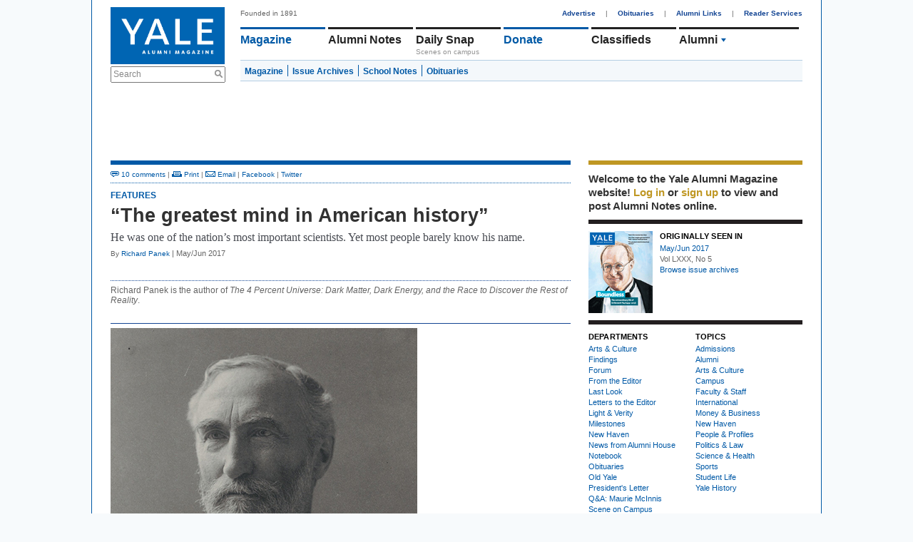

--- FILE ---
content_type: text/html; charset=utf-8
request_url: https://www.yalealumnimagazine.com/articles/4496-josiah-willard-gibbs?page=1
body_size: 14595
content:
<!DOCTYPE html PUBLIC "-//W3C//DTD XHTML 1.0 Transitional//EN"
       "http://www.w3.org/TR/xhtml1/DTD/xhtml1-transitional.dtd">

<html xmlns="http://www.w3.org/1999/xhtml" xml:lang="en" lang="en">
<head>
  <meta http-equiv="content-type" content="text/html;charset=UTF-8" />
  <title>“The greatest mind in American history” | Features | Yale Alumni Magazine</title>
<meta name="csrf-param" content="authenticity_token" />
<meta name="csrf-token" content="Nn6Vuvt8BSB4tGZA+mdamIfyc0MNk8G0z1sa3hunHa3UCb90LuYTHu1GybfJnSCO4NnOd4J42mPi3YIrfIryfQ==" />
<script>
  function GA_googleFillSlot(data) {
    // Define function for clients with ad blockers. Without ad blockers this
    // will be overriden by Google
  }
</script>
<script src="/assets/application-4fa8524d19f9b16de1148dd4e12ceaf6.js"></script>
<script src="//partner.googleadservices.com/gampad/google_service.js"></script>
<script async='async' src='https://securepubads.g.doubleclick.net/tag/js/gpt.js'></script>
<script>
  var googletag = googletag || {};
  googletag.cmd = googletag.cmd || [];
</script>
<script>
    googletag.cmd.push(function() {
    // Collapse unfilled placements
    googletag.pubads().collapseEmptyDivs();
  
    // Define the ad slots
    googletag.defineSlot('/1091102/leaderboard', [728, 90], 'div-gpt-ad-1549902195738-0').addService(googletag.pubads());
    googletag.defineSlot('/1091102/medium_rectangle', [300, 250], 'div-gpt-ad-1523642921485-0').addService(googletag.pubads());
    googletag.defineSlot('/1091102/medium_rectangle2', [300, 250], 'div-gpt-ad-1522953141467-0').addService(googletag.pubads());
    googletag.defineSlot('/1091102/medium_rectangle3', [300, 250], 'div-gpt-ad-1522953262864-0').addService(googletag.pubads());
    googletag.defineSlot('/1091102/halfpage_300x600', [300, 600], 'div-gpt-ad-1535038833866-0').addService(googletag.pubads());
  
    // Fill all ads at once
    googletag.pubads().enableSingleRequest();
  
    // Fire when ready
    googletag.enableServices();
  });
</script>
<script>
  GS_googleAddAdSenseService("ca-pub-3148622329363850");
  GS_googleEnableAllServices();
</script>
<script>
  GA_googleAddSlot('ca-pub-3148622329363850', 'leaderboard');
  GA_googleAddSlot('ca-pub-3148622329363850', 'homepage1');
  GA_googleAddSlot('ca-pub-3148622329363850', 'medium_rectangle');
  GA_googleAddSlot('ca-pub-3148622329363850', 'homepage2');
  GA_googleAddSlot('ca-pub-3148622329363850', 'homepage3');
</script>
<script>
  GA_googleFetchAds();
</script>
<link rel="stylesheet" media="screen" href="//maxcdn.bootstrapcdn.com/font-awesome/4.2.0/css/font-awesome.min.css" />
<link rel="stylesheet" media="all" href="/assets/application-a82e96dd9b6285e1c2bdae9654f5b8db.css" />
<link rel="stylesheet" media="print" href="/assets/print-67f069cb3a5e1b3050ef647a3a809d3c.css" />
<script>
  var authenticity_token = "/sN+SHPhw5eWZoS+0wJQM2vqJD+hZP44aa2nBUZ/jFQctFSGpnvVqQOUK0ng+ColDMGZCy6P5e9EKz/wIVJjhA==";
</script>
<script async src='https://www.googletagmanager.com/gtag/js?id=G-2PFMJ4VYHL'></script>
<script>
  window.dataLayer = window.dataLayer || [];
  function gtag(){dataLayer.push(arguments);}
  gtag('js', new Date());
  
  gtag('config', 'G-2PFMJ4VYHL');
</script>
<!-- / Facebook Open Graph Data -->
<meta content='The greatest mindin American history' property='og:title'>
<meta content='article' property='og:type'>
<meta content='https://www.yalealumnimagazine.com/articles/4496-josiah-willard-gibbs' property='og:url'>
<meta content='He was oneof the nationsmost important scientists. Yet most peoplebarely know his name.' property='og:description'>
<meta content='https://www.yalealumnimagazine.com//uploads/images/8000080/1493138199/GIBBS_portrait_430x540_0_96_645.jpg' property='og:image'>


</head>
<body class="articles-show">
  <div id="global_spinner" style="display:none;"><img src="/assets/ajax_spinner-ca4743f6b0e635f223e479c525a1a872.gif" alt="Ajax spinner" /> loading</div>
  
  <div id="wrapper">
    <div id="header">
  <div id="header_left">
    <a href="/"><img id="logo" src="/assets/logo-145096eabae02a1a8f1b4c65b85227d9.jpg" alt="Logo" /></a>
    <div class="search_container">
      <form action="/search" accept-charset="UTF-8" method="get"><input name="utf8" type="hidden" value="&#x2713;" />
        <label class="infield" for="site_search">Search</label>
        <img src="/assets/design/search_gray-a9af5fdf9165eedba877fcc37e0b71ec.png" alt="Search gray" />
        <input type="text" name="site_search" id="site_search" required="required" />
        <input type="submit" name="commit" value="Search" style="display: none;" />
        <script>
//<![CDATA[

          Yam.Search.init();

//]]>
</script></form>    </div>
  </div>
  <div id="header_right">
    <span id="tagline">Founded in 1891</span>
    <div id="top_nav">
      <a href="/advertise">Advertise</a> |
      <a href="/obituaries">Obituaries</a> |
      <a href="/alumni-links">Alumni Links</a> |
      <a href="/reader-services" class="last">Reader Services</a>
    </div>
    <ul id='main_nav'>
<li class='menu magazine_nav_item' data-section='magazine'>
<a href="/magazine">Magazine</a>
</li>
<li class='alumni_notes_nav_item menu' data-section='alumni_notes'>
<a href="/notes">Alumni Notes</a>
<div class='nav_item_caption' id='notes_excerpt'>
</div>
</li>
<li class='menu blogs_nav_item' data-section='blogs'>
<a href="/blogs">Daily Snap</a>
<div class='nav_item_caption'>
Scenes on campus
</div>
</li>
<li class='menu donate_nav_item' data-section='donate'>
<a href="/donate">Donate</a>
</li>
<li class='menu classifieds_nav_item' data-section='classifieds'>
<a href="/classifieds">Classifieds</a>
</li>
<li class='menu topics_nav_item' data-section='topics'>
<ul id='topics_menu'>
<li class='topic_menu_item hidden_topic_menu_item'>
<a class="topic_link" href="/magazine/topics/admissions">Admissions</a>
<img class="topic_arrow_image" src="/assets/topic_arrow_down-f9bdc36a03c9878f1142565f9c1c5d49.png" alt="Topic arrow down" />
</li>
<li class='topic_menu_item active_topic_menu_item'>
<a class="topic_link" href="/magazine/topics/yalies">Alumni</a>
<img class="topic_arrow_image" src="/assets/topic_arrow_down-f9bdc36a03c9878f1142565f9c1c5d49.png" alt="Topic arrow down" />
</li>
<li class='topic_menu_item hidden_topic_menu_item'>
<a class="topic_link" href="/magazine/topics/arts">Arts &amp; Culture </a>
<img class="topic_arrow_image" src="/assets/topic_arrow_down-f9bdc36a03c9878f1142565f9c1c5d49.png" alt="Topic arrow down" />
</li>
<li class='topic_menu_item hidden_topic_menu_item'>
<a class="topic_link" href="/magazine/topics/campus">Campus</a>
<img class="topic_arrow_image" src="/assets/topic_arrow_down-f9bdc36a03c9878f1142565f9c1c5d49.png" alt="Topic arrow down" />
</li>
<li class='topic_menu_item hidden_topic_menu_item'>
<a class="topic_link" href="/magazine/topics/faculty">Faculty &amp; Staff</a>
<img class="topic_arrow_image" src="/assets/topic_arrow_down-f9bdc36a03c9878f1142565f9c1c5d49.png" alt="Topic arrow down" />
</li>
<li class='topic_menu_item hidden_topic_menu_item'>
<a class="topic_link" href="/magazine/topics/world">International</a>
<img class="topic_arrow_image" src="/assets/topic_arrow_down-f9bdc36a03c9878f1142565f9c1c5d49.png" alt="Topic arrow down" />
</li>
<li class='topic_menu_item hidden_topic_menu_item'>
<a class="topic_link" href="/magazine/topics/business">Money &amp; Business</a>
<img class="topic_arrow_image" src="/assets/topic_arrow_down-f9bdc36a03c9878f1142565f9c1c5d49.png" alt="Topic arrow down" />
</li>
<li class='topic_menu_item hidden_topic_menu_item'>
<a class="topic_link" href="/magazine/topics/newhaven">New Haven</a>
<img class="topic_arrow_image" src="/assets/topic_arrow_down-f9bdc36a03c9878f1142565f9c1c5d49.png" alt="Topic arrow down" />
</li>
<li class='topic_menu_item hidden_topic_menu_item'>
<a class="topic_link" href="/magazine/topics/profiles">People &amp; Profiles</a>
<img class="topic_arrow_image" src="/assets/topic_arrow_down-f9bdc36a03c9878f1142565f9c1c5d49.png" alt="Topic arrow down" />
</li>
<li class='topic_menu_item hidden_topic_menu_item'>
<a class="topic_link" href="/magazine/topics/law">Politics &amp; Law</a>
<img class="topic_arrow_image" src="/assets/topic_arrow_down-f9bdc36a03c9878f1142565f9c1c5d49.png" alt="Topic arrow down" />
</li>
<li class='topic_menu_item hidden_topic_menu_item'>
<a class="topic_link" href="/magazine/topics/medicine">Science &amp; Health</a>
<img class="topic_arrow_image" src="/assets/topic_arrow_down-f9bdc36a03c9878f1142565f9c1c5d49.png" alt="Topic arrow down" />
</li>
<li class='topic_menu_item hidden_topic_menu_item'>
<a class="topic_link" href="/magazine/topics/sports">Sports</a>
<img class="topic_arrow_image" src="/assets/topic_arrow_down-f9bdc36a03c9878f1142565f9c1c5d49.png" alt="Topic arrow down" />
</li>
<li class='topic_menu_item hidden_topic_menu_item'>
<a class="topic_link" href="/magazine/topics/students">Student Life</a>
<img class="topic_arrow_image" src="/assets/topic_arrow_down-f9bdc36a03c9878f1142565f9c1c5d49.png" alt="Topic arrow down" />
</li>
<li class='topic_menu_item hidden_topic_menu_item'>
<a class="topic_link" href="/magazine/topics/yalehistory">Yale History</a>
<img class="topic_arrow_image" src="/assets/topic_arrow_down-f9bdc36a03c9878f1142565f9c1c5d49.png" alt="Topic arrow down" />
</li>

</ul>
</li>
</ul>
<div class='sub_nav_menus'>
<div id="sub_nav" class="alumni_notes_sub_nav sub_nav" data-enabled="true" data-section="alumni_notes" data-default-sub-nav="false" data-require-login="true"><a not_selected_on="/notes/new" class="" href="/notes">Alumni Notes</a>
<a class="" not_selected_on="" href="/notes/new">Add a Note</a>
<a class="" not_selected_on="" href="/secretaries_columns">Secretaries&#39; Columns</a>
<a class="" not_selected_on="" href="/grad_school_columns">Grad School Columns</a>
<a class="" not_selected_on="" href="/obituaries">Obituaries</a>
<a class="last" not_selected_on="" href="/my/settings">Settings</a>
</div> <div id="sub_nav" class="magazine_sub_nav sub_nav" data-enabled="true" data-section="magazine" data-default-sub-nav="true" data-require-login="false"><a class="" not_selected_on="" href="/magazine">Magazine</a>
<a class="" not_selected_on="" href="/issues">Issue Archives</a>
<a class="" not_selected_on="" href="/school_notes">School Notes</a>
<a class="last" not_selected_on="" href="/obituaries">Obituaries</a>
</div> <div id="sub_nav" class="events_sub_nav sub_nav" data-enabled="true" data-section="events" data-default-sub-nav="false" data-require-login="false"><a not_selected_on="/events/new" class="" href="/events">Upcoming Events</a>
<a class="last" not_selected_on="" href="/event_submissions/new">Submit an Event</a>
</div>
</div>
<script>
  Yam.mainNav = new Yam.MainNav({
    $container: jQuery('#header_right'),
    loggedIn: false
  })
</script>

  </div>
</div>

    <!-- /1091102/leaderboard -->
<div id='div-gpt-ad-1549902195738-0' style='height:90px; width:728px;'>
  <script>
   googletag.cmd.push(function() { googletag.display('div-gpt-ad-1549902195738-0'); });
  </script>
</div>

    <table cellspacing="0" cellpadding="0" id="content">
      <tr>
        <td>
          <div id="two_column_1" class="clearfix">
            <div id='flash'>
</div>

            <script>
  window.fbAsyncInit = function() {
    FB.init({
      appId      : '315073348659881',
      xfbml      : true,
      version    : 'v2.6'
    });
  };

  (function(d, s, id){
     var js, fjs = d.getElementsByTagName(s)[0];
     if (d.getElementById(id)) {return;}
     js = d.createElement(s); js.id = id;
     js.src = "//connect.facebook.net/en_US/sdk.js";
     fjs.parentNode.insertBefore(js, fjs);
   }(document, 'script', 'facebook-jssdk'));
</script>


<div class='blue_container'>
<span class='article' id='article_4496'>
<div class='top_links'><span class="comments_link"><a class="comments_link" href="/articles/4496-josiah-willard-gibbs?page=1#comments"><img src="/assets/design/ico_comments-6095ba73fed85da0e489aa3a72173d56.png" alt="Ico comments" /> 10 comments</a></span> | <a href="javascript:window.print();"><img src="/assets/design/ico_print-65eb2fc3cc65827a7db69fe50e29edc7.png" alt="Ico print" /> Print</a> | <a target="_blank" href="mailto:?body=Check%20out%20this%20article%20from%20the%20Yale%20Alumni%20Magazine%3A%20https%3A%2F%2Fwww.yalealumnimagazine.com%2Farticles%2F4496-josiah-willard-gibbs&amp;subject=%E2%80%9CThe%20greatest%20mind%C2%A0in%20American%20history%E2%80%9D"><img src="/assets/design/ico_email-76d6955bccb63bfff7d281ed5db929e5.png" alt="Ico email" /> Email</a> | <a id="Article_top_facebook_4496" data-title="“The greatest mind in American history”" data-share="facebook" data-url="https://yalealumnimagazine.com/articles/4496-josiah-willard-gibbs" href="javascript:void(0);">Facebook</a> | <a class="share_on_twitter" name="“The greatest mind in American history”" id="Article_top_twitter_4496" target="_blank" href="/articles/4496-josiah-willard-gibbs">Twitter</a></div>

<div id='article_view'>
<h3>
<a href="https://www.yalealumnimagazine.com/magazine/departments/features">features</a>
</h3>
<h1>&ldquo;The greatest mind&nbsp;in American history&rdquo;</h1>
<div id='article_subheading'><p>He was one&nbsp;of the nation&rsquo;s&nbsp;most important scientists. Yet most people&nbsp;barely know his name.</p></div>
<div class='article_authors' id='article_links'>
<span class="author_names">By <a href="/authors/545">Richard Panek</a></span>
 | 
May/Jun 2017
</div>
<div id='byline'><p>Richard Panek is the author of <i>The 4 Percent Universe: Dark Matter, Dark Energy, and the Race to Discover the Rest of Reality</i>.</p></div>

<div class='first' id='body_copy'>
<div>
<div class='pagebreak_block clearfix' id='page_container'>
<div id="slideshow_container"><div id="slideshow" class="clearfix" style="display:none;"><span style="width:430px; float:left; margin-right: 25px"><a class="full_image" rel="lightbox" href="/uploads/images/8000080/1493138199/GIBBS_portrait.jpg"
        ><img class="" style="" id="" src="/uploads/images/8000080/1493138199/GIBBS_portrait_430x540_0_96_430.jpg" alt="Beinecke Rare Book and Manuscript Library, Yale University" /></a><h4 class="image_credits">Beinecke Rare Book and Manuscript Library, Yale University</h4><h4 style="width:430px;" class="image_caption">J. Willard Gibbs (1839–1903), a Yale student and professor, was a quiet, bookish figure who left a towering legacy.
    <a class="full_image" rel="lightbox" href="/uploads/images/8000080/1493138199/GIBBS_portrait.jpg"
        >View full image</a></h4></span><span style="width:82px; float:left; margin-right: 25px"><a class="full_image" rel="lightbox" href="/uploads/images/8000080/1493138199/GIBBS_portrait.jpg"
        ><img class="" style="" id="" src="/uploads/images/8000080/1493138199/GIBBS_portrait_430x540_0_96_82.jpg" alt="Beinecke Rare Book and Manuscript Library, Yale University" /></a><h4 class="image_credits">Beinecke Rare Book and Manuscript Library, Yale University</h4><h4 style="width:82px;" class="image_caption">J. Willard Gibbs (1839–1903), a Yale student and professor, was a quiet, bookish figure who left a towering legacy.
    <a class="full_image" rel="lightbox" href="/uploads/images/8000080/1493138199/GIBBS_portrait.jpg"
        >View full image</a></h4></span><span style="width:430px; float:left; margin-right: 25px"><a class="full_image" rel="lightbox" href="/uploads/images/8000080/1493141114/GIBBS_young.jpg"
        ><img class="" style="" id="" src="/uploads/images/8000080/1493141114/GIBBS_young_430x575_0_30_430.jpg" alt="Beinecke Rare Book and Manuscript Library, Yale University" /></a><h4 class="image_credits">Beinecke Rare Book and Manuscript Library, Yale University</h4><h4 style="width:430px;" class="image_caption">Gibbs as a young man.
    <a class="full_image" rel="lightbox" href="/uploads/images/8000080/1493141114/GIBBS_young.jpg"
        >View full image</a></h4></span><span style="width:82px; float:left; margin-right: 25px"><a class="full_image" rel="lightbox" href="/uploads/images/8000080/1493141114/GIBBS_young.jpg"
        ><img class="" style="" id="" src="/uploads/images/8000080/1493141114/GIBBS_young_430x575_0_30_82.jpg" alt="Beinecke Rare Book and Manuscript Library, Yale University" /></a><h4 class="image_credits">Beinecke Rare Book and Manuscript Library, Yale University</h4><h4 style="width:82px;" class="image_caption">Gibbs as a young man.
    <a class="full_image" rel="lightbox" href="/uploads/images/8000080/1493141114/GIBBS_young.jpg"
        >View full image</a></h4></span><span style="width:645px;"><a class="full_image" rel="lightbox" href="/uploads/images/8000080/1493141468/GIBBS_ship"
        ><img class="" style="" id="" src="/uploads/images/8000080/1493141468/GIBBS_ship_645x358_0_71_645" alt="" /></a><h4 class="image_credits"></h4><h4 style="width:645px;" class="image_caption">The US Navy research vessel that was named for Gibbs.
    <a class="full_image" rel="lightbox" href="/uploads/images/8000080/1493141468/GIBBS_ship"
        >View full image</a></h4></span><span style="width:82px; float:left; margin-right: 25px"><a class="full_image" rel="lightbox" href="/uploads/images/8000080/1493141468/GIBBS_ship"
        ><img class="" style="" id="" src="/uploads/images/8000080/1493141468/GIBBS_ship_645x358_0_71_82" alt="" /></a><h4 class="image_credits"></h4><h4 style="width:82px;" class="image_caption">The US Navy research vessel that was named for Gibbs.
    <a class="full_image" rel="lightbox" href="/uploads/images/8000080/1493141468/GIBBS_ship"
        >View full image</a></h4></span><span style="width:645px;"><a class="full_image" rel="lightbox" href="/uploads/images/8000080/1493148644/GIBBS_stamp.png"
        ><img class="" style="" id="" src="/uploads/images/8000080/1493148644/GIBBS_stamp_645x389_0_18_645.png" alt="" /></a><h4 class="image_credits"></h4><h4 style="width:645px;" class="image_caption">The US stamp printed in his honor.
    <a class="full_image" rel="lightbox" href="/uploads/images/8000080/1493148644/GIBBS_stamp.png"
        >View full image</a></h4></span><span style="width:82px; float:left; margin-right: 25px"><a class="full_image" rel="lightbox" href="/uploads/images/8000080/1493148644/GIBBS_stamp.png"
        ><img class="" style="" id="" src="/uploads/images/8000080/1493148644/GIBBS_stamp_645x389_0_18_82.png" alt="" /></a><h4 class="image_credits"></h4><h4 style="width:82px;" class="image_caption">The US stamp printed in his honor.
    <a class="full_image" rel="lightbox" href="/uploads/images/8000080/1493148644/GIBBS_stamp.png"
        >View full image</a></h4></span><span style="width:645px;"><a class="full_image" rel="lightbox" href="/uploads/images/8000080/1493141570/GIBBS_lab.jpg"
        ><img class="" style="" id="" src="/uploads/images/8000080/1493141570/GIBBS_lab_645x358_0_71_645.jpg" alt="Ed Hoop" /></a><h4 class="image_credits">Ed Hoop</h4><h4 style="width:645px;" class="image_caption">The J. W. Gibbs Research Laboratories, on Science Hill, housed decades’ worth of research but have become outdated. The structure is being replaced by a new science building.
    <a class="full_image" rel="lightbox" href="/uploads/images/8000080/1493141570/GIBBS_lab.jpg"
        >View full image</a></h4></span><span style="width:82px; float:left; margin-right: 25px"><a class="full_image" rel="lightbox" href="/uploads/images/8000080/1493141570/GIBBS_lab.jpg"
        ><img class="" style="" id="" src="/uploads/images/8000080/1493141570/GIBBS_lab_645x358_0_71_82.jpg" alt="Ed Hoop" /></a><h4 class="image_credits">Ed Hoop</h4><h4 style="width:82px;" class="image_caption">The J. W. Gibbs Research Laboratories, on Science Hill, housed decades’ worth of research but have become outdated. The structure is being replaced by a new science building.
    <a class="full_image" rel="lightbox" href="/uploads/images/8000080/1493141570/GIBBS_lab.jpg"
        >View full image</a></h4></span><span style="width:440px; float:left; margin-right: 25px"><a class="full_image" rel="lightbox" href="/uploads/images/8000080/1493147838/GIBBS_statisticalmechanics.jpg"
        ><img class="" style="" id="" src="/uploads/images/8000080/1493147838/GIBBS_statisticalmechanics_440x645_0_0_440.jpg" alt="" /></a><h4 class="image_credits"></h4><h4 style="width:440px;" class="image_caption">Gibbs's second masterpiece, published in 1902, ushered chemistry into the quantum era.
    <a class="full_image" rel="lightbox" href="/uploads/images/8000080/1493147838/GIBBS_statisticalmechanics.jpg"
        >View full image</a></h4></span><span style="width:82px; float:left; margin-right: 25px"><a class="full_image" rel="lightbox" href="/uploads/images/8000080/1493147838/GIBBS_statisticalmechanics.jpg"
        ><img class="" style="" id="" src="/uploads/images/8000080/1493147838/GIBBS_statisticalmechanics_440x645_0_0_82.jpg" alt="" /></a><h4 class="image_credits"></h4><h4 style="width:82px;" class="image_caption">Gibbs's second masterpiece, published in 1902, ushered chemistry into the quantum era.
    <a class="full_image" rel="lightbox" href="/uploads/images/8000080/1493147838/GIBBS_statisticalmechanics.jpg"
        >View full image</a></h4></span><span style="width:641px;"><a class="full_image" rel="lightbox" href="/uploads/images/8000080/1493147878/GIBBS_cabinet.jpg"
        ><img class="" style="" id="" src="/uploads/images/8000080/1493147878/GIBBS_cabinet_641x571_0_11_641.jpg" alt="Cavendish Laboratory, Cambridge" /></a><h4 class="image_credits">Cavendish Laboratory, Cambridge</h4><h4 style="width:641px;" class="image_caption">A plaster model based on some of Gibbs's three-dimensional equations. It was constructed by Scottish theorist James Clerk Maxwell, who sent it to Gibbs; it is still at Yale's Sloane Physics Laboratory.
    <a class="full_image" rel="lightbox" href="/uploads/images/8000080/1493147878/GIBBS_cabinet.jpg"
        >View full image</a></h4></span><span style="width:82px; float:left; margin-right: 25px"><a class="full_image" rel="lightbox" href="/uploads/images/8000080/1493147878/GIBBS_cabinet.jpg"
        ><img class="" style="" id="" src="/uploads/images/8000080/1493147878/GIBBS_cabinet_641x571_0_11_82.jpg" alt="Cavendish Laboratory, Cambridge" /></a><h4 class="image_credits">Cavendish Laboratory, Cambridge</h4><h4 style="width:82px;" class="image_caption">A plaster model based on some of Gibbs's three-dimensional equations. It was constructed by Scottish theorist James Clerk Maxwell, who sent it to Gibbs; it is still at Yale's Sloane Physics Laboratory.
    <a class="full_image" rel="lightbox" href="/uploads/images/8000080/1493147878/GIBBS_cabinet.jpg"
        >View full image</a></h4></span></div></div><p><b>When Josiah Willard Gibbs died</b> in 1903, a European physicist described him as &ldquo;the greatest synthetic philosopher since Newton.&rdquo; And this was before scientists really understood the full importance of his work.</p>
<p>Admirers have since given Gibbs&rsquo;s name to a crater on the moon, a US Navy research vessel (now retired), and an annual medal honoring the world&rsquo;s most eminent chemists. Yale, the place to which Gibbs devoted his life, also honored him. In 1955 it opened the J. W. Gibbs Research Laboratories on Science Hill. But the lab became badly outdated (and leaky in wet weather). It has been demolished to make way for a new science building, with advanced labs and instruments, designed as an interdisciplinary hub for biology and the physical sciences.&nbsp;</p>
<p>From the aesthetic point of view, Gibbs Lab isn&rsquo;t considered much of a loss. (Vincent Scully &rsquo;40, &rsquo;49PhD, a Sterling Professor of Art History emeritus, has called it &ldquo;banal and rather tacky late modernism.&rdquo;) And Gibbs&rsquo;s name will still be memorialized on campus. A plaque near Berkeley College marks the site where his house once stood. A plaque from Gibbs Lab has been preserved and will become part of a memorial in his honor. A walkway connecting Sloane Physics Laboratory and Sterling Chemistry Laboratory will be named for him. But the demolition of the lab demands a moment of reflection on Gibbs and what he accomplished&mdash;all the more necessary because most laypeople barely know his name, let alone his work.</p>
<p>He was born in New Haven, the child of Josiah Willard Gibbs Sr. &rsquo;09, a Yale professor of sacred languages. (The elder Gibbs is also remembered for his successful effort to find a translator for the enslaved captives of the <i>Amistad</i>, so that their story could be heard.) After earning Yale&rsquo;s, and the country&rsquo;s, first engineering doctorate in 1863, young Gibbs focused at first on practical problems in steam engine and railroad mechanics. But in about 1870, he switched to theory. Working largely in isolation, he laid out the foundations for modern chemical thermodynamics and helped found the fields of physical chemistry and statistical mechanics. Even high school math students experience his influence: the vectors they use to depict the magnitude and direction of a force come from the system of vector analysis devised by Gibbs.</p>
<p>Why isn&rsquo;t a scientist of Gibbs&rsquo;s stature more widely known? He was a quiet, bookish figure, with no interest in self-promotion. He rarely socialized and never married (though one acquaintance described him as &ldquo;the happiest man&rdquo; she ever knew). And he wrote in a terse mathematician&rsquo;s style that tended to conceal the intellectual treasures his work contained.</p>
<p>Gibbs deserves to be known, and his accomplishments recognized, by Yale alumni. In the following pages, writer Richard Panek provides a short layperson&rsquo;s guide to the work of a home-grown scholar whom Yale physics professor Ramamurti Shankar describes as &ldquo;one of the great creative scientific geniuses of all time.&rdquo;&mdash;The Editors&nbsp;</p><p><b>Josiah Willard Gibbs</b> was&mdash;is&mdash;a scientist&rsquo;s scientist. He quietly did what he did; what he did wound up mattering a lot; and then, just as quietly, he disappeared. Unless you&rsquo;re familiar with his field, you&rsquo;d never hear his name.</p>
<p>But which field? Part of his legacy&mdash;his reputation as a foundational figure in modern thermodynamics, at least among modern thermodynamicists&mdash;is that he pioneered so many disciplines. His first masterpiece, a 300-page paper he published in the 1870s, long ago gained a reputation as the <i>Principia</i> of thermodynamics (the science of heat and energy), precisely because of its fecundity: like Newton&rsquo;s synthesis of celestial and terrestrial physics, Gibbs&rsquo;s work on thermodynamics unified myriad seemingly unrelated concepts, bequeathing to future generations the challenge of developing each into its own field of study.</p>
<p>Gibbs didn&rsquo;t start as a theorist. As a PhD candidate in engineering at Yale in the early 1860s, he produced a thesis entitled &ldquo;On the Form of the Teeth of Wheels in Spur Gearing&rdquo;; he rendered the form of the teeth in geometry. After traveling to Germany and encountering the principles of the physicists Gustav Kirchhoff and Hermann von Helmholtz and the chemist Robert Bunsen, Gibbs&rsquo;s focus turned to chemistry and thermodynamics.</p>
<p>When Gibbs, now a professor of mathematical physics at Yale, began publishing scientific papers in 1873, the first two laws of thermodynamics were only eight years old: &ldquo;The energy of the universe is constant,&rdquo; the German physicist Rudolf Clausius had declared in 1865. &ldquo;The entropy of the universe tends to a maximum.&rdquo; Gibbs added entropy to the components of a thermodynamic system and, drawing on his thesis work, created a system for describing their interrelationships through geometry&mdash;first in two dimensions, then in three: volume, entropy, energy.&nbsp;</p>
<p>Gibbs&rsquo;s use of the geometric approach to thermodynamics, rather than the traditional algebraic approach, caught the attention of James Clerk Maxwell, the Scottish theorist who had recently formulated the equations that unite electricity, magnetism, and light. Maxwell became Gibbs&rsquo;s champion, even constructing plaster models of the thermodynamic surface for a fictitious water-like substance that he based on Gibbs&rsquo;s three-dimensional equations. (One of these plaster models he sent to Gibbs; it remains on display at Yale&rsquo;s Sloane Physics Laboratory.) &ldquo;Read Gibbs,&rdquo; Maxwell wrote to a fellow Scottish physicist. &ldquo;He has more sense than any German&rdquo;&mdash;a not insignificant compliment in an era in physics that was dominated by German scientists.</p>
<p>Then came <i>On the Equilibrium of Heterogeneous Substances</i>. In this 1878 book-length paper, Gibbs provided what amounted to a unified theory for thermodynamics. Gases, mixtures, surfaces, solids, phase changes, chemical reactions, electrochemical cells, sedimentation, osmosis: Gibbs showed how thermodynamic principles can describe each of these seemingly separate phenomena.</p><span style="width:315px; float:left; margin-right: 25px"><a class="full_image" rel="lightbox" href="/uploads/images/8000080/1493148731/GIBBS_thesis.jpg"
        ><img class="" style="" id="" src="/uploads/images/8000080/1493148731/GIBBS_thesis_497x645_0_0_315.jpg" alt="Beinecke Rare Book and Manuscript Library, Yale University" /></a><h4 class="image_credits">Beinecke Rare Book and Manuscript Library, Yale University</h4><h4 style="width:315px;" class="image_caption">Gibbs's PhD thesis, now in the Beinecke Library.
    <a class="full_image" rel="lightbox" href="/uploads/images/8000080/1493148731/GIBBS_thesis.jpg"
        >View full image</a></h4></span><p>&ldquo;In the 1870s, with the discipline of physical chemistry not yet born, Gibbs&rsquo;s topics were unfamiliar and disparate,&rdquo; the chemist William H. Cropper wrote in a chapter on Gibbs in his 2001 book <i>Great Physicists</i>, including Gibbs among a pantheon of only 30 scientists from Galileo to Stephen Hawking. &ldquo;Each of these topics is now recognized, largely by physical chemists, as a major area of research.&rdquo;</p>
<p>To this point in his career, Gibbs had focused mostly on a macroscopic view of thermodynamics. In the 1880s, and for the rest of his life, he concentrated on the microscopic view&mdash;the realm populated not by engines and candles, but by molecules and atoms.</p>
<p>The existence of molecules and atoms was still a matter of contention, but many theorists, including Gibbs, saw them as useful imaginative tools. Gibbs soon realized, however, that the microscopic view necessarily involves the behavior of a system that is too complex for the likes of us, with our macroscopic-evolved eyes and macroscopic-constrained brains, to follow on a molecule-by-molecule basis.</p>
<p>Ever since Newton, cause-and-effect relationships had ruled science. Measure the angle, mass, and force of a billiard ball that crashes into another billiard ball, and you can predict the outcome for both balls&mdash;trajectory, speed, final resting place. At the molecular level, however, systems operate as if they consist of billions of billiard balls, each seemingly behaving in a random fashion.</p>
<p>Gibbs had already foreseen the problem, as well as its solution, in a discussion of atoms in <i>On the Equilibrium of Heterogeneous Substances</i>. Expanding on the work of Maxwell and the Austrian physicist Ludwig Boltzmann, he argued that rather than a strictly deterministic approach, the study of systems of molecules requires a statistical approach. &ldquo;You have to describe it as a population,&rdquo; says Yale physics professor Ramamurti Shankar, who has been &ldquo;a big fan of Gibbs&rdquo; since discovering his work as a student in Madras, India. &ldquo;But now the subject matter is not people, but molecules.&rdquo; Just as an actuary can&rsquo;t predict the health of any individual but can assess the death rate for a population of sufficient size, so the scientist working on the molecular level can make use of probabilities. The behavior of individual atoms is due to chance, but the outcome for the system as a whole is certain.</p><p>Or, more accurately, very, very, very nearly absolutely certain. &ldquo;Impossibility,&rdquo; Gibbs wrote, &ldquo;seems to be reduced to improbability&rdquo;&mdash;improbability of a very high order, but improbability nonetheless. He enshrined his concepts in his second masterpiece, <i>Elementary Principles in Statistical Mechanics Developed with Special Reference to the Rational Foundation of Thermodynamics</i>, published in 1902, a year before his death. Statistical mechanics&mdash;a term he invented&mdash;was the methodology that would allow chemistry, almost alone among sciences, to make the transition from the classical era of cause and effect to the quantum universe of all probability all the time.</p>
<p>Except among his immediate peers, Gibbs never attained a broader profile. After the trip to the Continent in the 1860s, he rarely left New Haven; even there his perambulations extended mostly from his home on High Street to his office in the Sloane Laboratory and back again. His breakthrough work in the early 1870s was published in <i>The Transactions of the Connecticut Academy of Arts and Sciences</i>, a journal that, whatever its intellectual merits, didn&rsquo;t have much of a readership.&nbsp;</p>
<p>When Maxwell died prematurely in 1879, at the age of 48, Gibbs lost his foremost advocate just as word of his work was beginning to spread. And his writing style was nearly cryptic in its economy&mdash;at least in the opinion of others. The physicist Lord Rayleigh wrote to Gibbs that <i>On the Equilibrium</i> was &ldquo;too condensed and too dense&rdquo;; Gibbs responded that the book was &ldquo;too <i>long</i>.&rdquo; Even Einstein found Gibbs&rsquo;s writing inscrutable&mdash;but also admirable. &ldquo;The greatest mind in American history,&rdquo; Einstein called Gibbs.</p>
<p>Those in the know continued to praise Gibbs. In his 1910 Nobel Prize acceptance speech, the Dutch physicist J. D. van der Waals acknowledged Gibbs&rsquo;s influence. Max Planck, in his own Nobel acceptance speech in 1918, declared that Gibbs &ldquo;not only in America but in the whole world will ever be reckoned among the most renowned theoretical physicists of all times.&rdquo;</p>
<p>Or not. Among his (few) biographers was the poet and political activist Muriel Rukeyser.&nbsp;</p>
<p>Why a poet? In a 1943 review of her <i>Willard Gibbs: American Genius</i>, Waldemar Kaempffert, the science and engineering editor of the <i>New York Times</i> as well as the first director of the Museum of Science and Industry in Chicago, offered a guess: &ldquo;His equations are as romantic as any&nbsp;lyric ever penned by an Elizabethan poet. They reveal a wildly improbable world in which a kettle of water may freeze if put on a fire or all the salt in the ocean may spontaneously pile up in one place.&rdquo; Gibbs was, Kaempffert wrote, &ldquo;the most distinguished creative scientist this country&nbsp;has ever produced, yet&rdquo;&mdash;he added, crucially, prophetically&mdash;&ldquo;a man whose name means nothing to the multitude.&rdquo;</p>
<p>Gibbs&rsquo;s name remains a presence in the terminology of chemistry: Gibbs free energy, Gibbs-Duhem equation, Gibbs vector. That recognition likely would have been enough for Gibbs. &ldquo;He expected <i>nothing</i>; nothing from outside,&rdquo; Rukeyser wrote. &ldquo;He was sure of himself, and trusted himself.&rdquo; In that respect, his instincts were as unerring as they were in his theoretical work: he was content to do his science, to know it was important, and to suspect, correctly, that it would long outlast him.</p>
</div>
</div>
</div>

<ul id='filed_under'>
<li class='first'>Filed under</li>
<li class='item'>
<a href="https://www.yalealumnimagazine.com/magazine/topics/profiles">People &amp; Profiles</a>
</li>
<li class='item'>
<a href="https://www.yalealumnimagazine.com/magazine/topics/medicine">Science &amp; Health</a>
</li>
<li class='last'>
<a href="https://www.yalealumnimagazine.com/magazine/topics/yalehistory">Yale History</a>
</li>
</ul>
<div class='bottom_links'><span class="comments_link"><a class="comments_link" href="/articles/4496-josiah-willard-gibbs?page=1#comments"><img src="/assets/design/ico_comments-6095ba73fed85da0e489aa3a72173d56.png" alt="Ico comments" /> 10 comments</a></span> | <a href="javascript:window.print();"><img src="/assets/design/ico_print-65eb2fc3cc65827a7db69fe50e29edc7.png" alt="Ico print" /> Print</a> | <a target="_blank" href="mailto:?body=Check%20out%20this%20article%20from%20the%20Yale%20Alumni%20Magazine%3A%20https%3A%2F%2Fwww.yalealumnimagazine.com%2Farticles%2F4496-josiah-willard-gibbs&amp;subject=%E2%80%9CThe%20greatest%20mind%C2%A0in%20American%20history%E2%80%9D"><img src="/assets/design/ico_email-76d6955bccb63bfff7d281ed5db929e5.png" alt="Ico email" /> Email</a> | <a id="Article_bottom_facebook_4496" data-title="“The greatest mind in American history”" data-share="facebook" data-url="https://yalealumnimagazine.com/articles/4496-josiah-willard-gibbs" href="javascript:void(0);">Facebook</a> | <a class="share_on_twitter" name="“The greatest mind in American history”" id="Article_bottom_twitter_4496" target="_blank" href="/articles/4496-josiah-willard-gibbs">Twitter</a></div>

</div>
<div class='wide_comments' id='comments_container'>
<a name='comments'></a>
<div class='prominent_separator'></div>
<h2 class='comment_list_header prominent_title'>
10 comments
</h2>
<ul class='clearfix'>
<li data-id='648816'>
<div class='avatar'><img alt="MARTIN E COBERN" class="avatar" src="/assets/alumni_placeholder-7c30d9cb95741cc270f4063f201f99f2.jpg" /></div>
<div class='content_comment'>
<div class='header'>
<span class="comment_author">MARTIN E COBERN</span>,  2:14pm April 27 2017 | <a class="flag" data-confirm="Are you sure you wish to flag this comment?" data-remote="true" rel="nofollow" data-method="post" href="/comments/648816/flag"><img src="/assets/design/ico_flag-98e9c1dc457510b4b86c92f6adbf025a.png" alt="Ico flag" /> Flag as inappropriate</a>
</div>
<div class='contents'><p>'From the aesthetic point of view, Gibbs Lab isn’t considered much of a loss. (Vincent Scully ’40, ’49PhD, a Sterling Professor of Art History emeritus, has called it “banal and rather tacky late modernism.”)'</p>

<p>Prof. Scully was far to generous.  Gibbs Lab was unquestionably the ugliest building on campus and will not be missed.  When I had my office there as a graduate student, we used to joked that the only advantage was that it was the only place on Science Hill that did NOT have a view of Gibbs Lab.</p>

<p>It was a far to banal monument to an extraordinary mind.</p>

<p>Martin E. Cobern, '74 PhD</p></div>
</div>
</li>

<li class='comment_with_border' data-id='649007'>
<div class='avatar'><img alt="Kenneth K. Luke" class="avatar" src="/assets/alumni_placeholder-7c30d9cb95741cc270f4063f201f99f2.jpg" /></div>
<div class='content_comment'>
<div class='header'>
<span class="comment_author">Kenneth K. Luke</span>,  7:04pm May 09 2017 | <a class="flag" data-confirm="Are you sure you wish to flag this comment?" data-remote="true" rel="nofollow" data-method="post" href="/comments/649007/flag"><img src="/assets/design/ico_flag-98e9c1dc457510b4b86c92f6adbf025a.png" alt="Ico flag" /> Flag as inappropriate</a>
</div>
<div class='contents'><p>When I read the headline "The greatest mind in American History", I was of course curious. But further reading the caption about one of the most important scientists in the nation's history, I guessed that it was Willard Gibbs. I am an electrical engineer, not a chemist. Nonetheless, any study - even superficial - of the molecular theory of gases leads one to the conclusion that Gibbs was indeed a giant in the history of science and deserves better recognition.</p>

<p>Kenneth K. Luke '62E</p></div>
</div>
</li>

<li class='comment_with_border' data-id='649033'>
<div class='avatar'><img alt="Richard Bockrath" class="avatar" src="/assets/alumni_placeholder-7c30d9cb95741cc270f4063f201f99f2.jpg" /></div>
<div class='content_comment'>
<div class='header'>
<span class="comment_author">Richard Bockrath</span>,  1:12pm May 11 2017 | <a class="flag" data-confirm="Are you sure you wish to flag this comment?" data-remote="true" rel="nofollow" data-method="post" href="/comments/649033/flag"><img src="/assets/design/ico_flag-98e9c1dc457510b4b86c92f6adbf025a.png" alt="Ico flag" /> Flag as inappropriate</a>
</div>
<div class='contents'><p>Regardless of detailed mementoes , not having a building on Yale campus with the name "Gibbs" underscores the real position of science in the minds of many Yale students, administers and influential alumni.  It's like the lumping together of Science-Technology-Engineering-Mathematics -- all those disparate others in one acronym. Further, I've heard working faculty in (old) Gibbs say how practical the building was for their use, and how Kline Biology Tower was a joke when it came to usefulness, even though it looked nice for administrators and the like from the outside.  Too much from the outside; too little of the inside.  Sad.</p></div>
</div>
</li>

<li class='comment_with_border' data-id='649049'>
<div class='avatar'><img alt="Dr. Harmon Dunathan" class="avatar" src="/assets/alumni_placeholder-7c30d9cb95741cc270f4063f201f99f2.jpg" /></div>
<div class='content_comment'>
<div class='header'>
<span class="comment_author">Dr. Harmon Dunathan</span>,  6:29pm May 12 2017 | <a class="flag" data-confirm="Are you sure you wish to flag this comment?" data-remote="true" rel="nofollow" data-method="post" href="/comments/649049/flag"><img src="/assets/design/ico_flag-98e9c1dc457510b4b86c92f6adbf025a.png" alt="Ico flag" /> Flag as inappropriate</a>
</div>
<div class='contents'><p>Congratulations on your attempt to bring recognition to Gibbs, a much neglected scientist!
<br />At Yale (1954-57)I heard several stories about Gibbs.  One which should be checked and added to his biographyHarmon Dunathan is this:  Several distinguished European scientists came to Yale to award Gibbs a scientific medal(not sure which).
<br />On first attempt they could not find anyone who could direct them to his office. When they finally arrived at the physics lab they had to climb four stories to his office.
<br />I'm sure he was surprised.
<br />Harmon Dunathan, pH.D(chemistry)1957</p></div>
</div>
</li>

<li class='comment_with_border' data-id='649072'>
<div class='avatar'><img alt="Thomas Mason" class="avatar" src="/assets/alumni_placeholder-7c30d9cb95741cc270f4063f201f99f2.jpg" /></div>
<div class='content_comment'>
<div class='header'>
<span class="comment_author">Thomas Mason</span>, 10:46pm May 13 2017 | <a class="flag" data-confirm="Are you sure you wish to flag this comment?" data-remote="true" rel="nofollow" data-method="post" href="/comments/649072/flag"><img src="/assets/design/ico_flag-98e9c1dc457510b4b86c92f6adbf025a.png" alt="Ico flag" /> Flag as inappropriate</a>
</div>
<div class='contents'><p>Mr. Panek didn't mention the fact that both J. Willard Gibbs,Sr. and J. Willard Gibbs, Jr. are buried in the Grove Street Cemetery just across Prospect Street from Becton Science Center.  He was a New Haven man, first to last.</p></div>
</div>
</li>

<li class='comment_with_border' data-id='649074'>
<div class='avatar'><img alt="John D Anderson" class="avatar" src="/assets/alumni_placeholder-7c30d9cb95741cc270f4063f201f99f2.jpg" /></div>
<div class='content_comment'>
<div class='header'>
<span class="comment_author">John D Anderson</span>, 12:15am May 14 2017 | <a class="flag" data-confirm="Are you sure you wish to flag this comment?" data-remote="true" rel="nofollow" data-method="post" href="/comments/649074/flag"><img src="/assets/design/ico_flag-98e9c1dc457510b4b86c92f6adbf025a.png" alt="Ico flag" /> Flag as inappropriate</a>
</div>
<div class='contents'><p>I always enjoy reading about Gibbs.  Since he was completing his doctorate during the Civil War, I was always curious whether he came close to being conscripted or volunteering to fight. If Wikipedia is correct, "Recurrent pulmonary trouble ailed the young Gibbs and his physicians were concerned that he might be susceptible to tuberculosis, which had killed his mother. He also suffered from astigmatism, whose treatment was then still largely unfamiliar to oculists, so that Gibbs had to diagnose himself and grind his own lenses. Though in later years he used glasses only for reading or other close work, Gibbs's delicate health and imperfect eyesight probably explain why he did not volunteer to fight in the Civil War of 1861–65. He was not conscripted and he remained at Yale for the duration of the war."
<br />John Anderson, '70</p></div>
</div>
</li>

<li class='comment_with_border' data-id='649082'>
<div class='avatar'><img alt="Martin A Tanner" class="avatar" src="/assets/alumni_placeholder-7c30d9cb95741cc270f4063f201f99f2.jpg" /></div>
<div class='content_comment'>
<div class='header'>
<span class="comment_author">Martin A Tanner</span>,  7:56am May 14 2017 | <a class="flag" data-confirm="Are you sure you wish to flag this comment?" data-remote="true" rel="nofollow" data-method="post" href="/comments/649082/flag"><img src="/assets/design/ico_flag-98e9c1dc457510b4b86c92f6adbf025a.png" alt="Ico flag" /> Flag as inappropriate</a>
</div>
<div class='contents'><p>In the matter of Josiah Willard Gibbs, let not your heart be troubled.  In addition to his fundamental work in thermodynamics, the Gibbs name has also been immortalized due to the seminal work of Geman and Geman (1984).    Google the phrase "Gibbs sampler" and you will find references to this methodology in such diverse fields as econometrics, linguistics, AI, political science, engineering, sociology, genetics.....  Researchers all over the world have, and for decades to come, will associate JW Gibbs with an English Presbyterian minister named Bayes, a Greek-American physicist named Metropolis and a popular box of chocolates.</p></div>
</div>
</li>

<li class='comment_with_border' data-id='649113'>
<div class='avatar'><img alt="Gibbs Kinderman" class="avatar" src="/assets/alumni_placeholder-7c30d9cb95741cc270f4063f201f99f2.jpg" /></div>
<div class='content_comment'>
<div class='header'>
<span class="comment_author">Gibbs Kinderman</span>,  9:25am May 16 2017 | <a class="flag" data-confirm="Are you sure you wish to flag this comment?" data-remote="true" rel="nofollow" data-method="post" href="/comments/649113/flag"><img src="/assets/design/ico_flag-98e9c1dc457510b4b86c92f6adbf025a.png" alt="Ico flag" /> Flag as inappropriate</a>
</div>
<div class='contents'><p>He was my father's hero when Dad was a Physical Chemistry PhD student at Notre Dame. He and a friend swore they would name their firstborn "Gibbs". Wonder if the other guy carried through....</p>

<p>Gibbs kinderman Law x'71</p></div>
</div>
</li>

<li class='comment_with_border' data-id='649418'>
<div class='avatar'><img alt="Keith W. Heard" class="avatar" src="/assets/alumni_placeholder-7c30d9cb95741cc270f4063f201f99f2.jpg" /></div>
<div class='content_comment'>
<div class='header'>
<span class="comment_author">Keith W. Heard</span>,  8:57pm June 12 2017 | <a class="flag" data-confirm="Are you sure you wish to flag this comment?" data-remote="true" rel="nofollow" data-method="post" href="/comments/649418/flag"><img src="/assets/design/ico_flag-98e9c1dc457510b4b86c92f6adbf025a.png" alt="Ico flag" /> Flag as inappropriate</a>
</div>
<div class='contents'><p>I personally feel one of the new residential colleges should have been named after Josiah Willard Gibbs instead of Benjamin Franklin, who has virtually no connection to Yale.</p></div>
</div>
</li>

<li class='comment_with_border' data-id='650275'>
<div class='avatar'><img alt="Joseph F Masso" class="avatar" src="/assets/alumni_placeholder-7c30d9cb95741cc270f4063f201f99f2.jpg" /></div>
<div class='content_comment'>
<div class='header'>
<span class="comment_author">Joseph F Masso</span>, 10:18am August 27 2017 | <a class="flag" data-confirm="Are you sure you wish to flag this comment?" data-remote="true" rel="nofollow" data-method="post" href="/comments/650275/flag"><img src="/assets/design/ico_flag-98e9c1dc457510b4b86c92f6adbf025a.png" alt="Ico flag" /> Flag as inappropriate</a>
</div>
<div class='contents'><p>Congratulations to Richard Panek for providing such an in-depth background on J. Willard Gibbs and his pace in American science. I am honored to have shared his top floor office in the Sloane Physics Lab tower for six years 1961-1967. The office has been abandoned for many years due to New Haven Fire regulations.
<br />I agree a residential college should be named after him - “The greatest mind in American history”.</p>

<p>Joe Masso '65PhD</p></div>
</div>
</li>

</ul>
<em class='comments_disabled_notification'>
The comment period has expired.
</em>

</div>
</span>
</div>
<script>
  Event.observe(window, 'load', function(){
    var page = 1;
  
    $$('.pagebreak_block').each(function(e) {
      e.id = "page_" + page;
      if (page == 1) {
        e.show();
      }
      page = page + 1;
    });
  });
</script>

          </div>
        </td>
        <td>
          <div id="two_column_2" class="clearfix">
              <div id="right_sidebar">
    <div id="member_box" class="right_sidebar_box">  <div id="login_message">
    Welcome to the Yale Alumni
    Magazine website!
      <a data-remote="true" data-method="get" href="/member_session/new">Log in</a>
       or <a href="/signup">sign up</a>
      to view and post Alumni Notes online.
  </div>
</div>


        <div id="current_issue_box" class="right_sidebar_box">  <a href="/issues/180"><img class="" style="" id="" src="/uploads/images/8000080/1493041386/c1yale_mayjun17_603x770_0_0_90.jpg" alt="" /></a>
  <div class="current_issue_container">
    <h3>Originally Seen In</h3>
    <a class="text_link" href="/issues/180">May/Jun 2017</a>
    <div>Vol LXXX, No 5</div>
    <a class="text_link" href="/issues">Browse issue archives</a>
  </div>
</div>


        <div id="departments_and_topics_box" class="right_sidebar_box"><table class="departments_and_topics" cellspacing="0" cellpadding="0">
  <tr>
    <td>
      <h3 class="uppercased">Departments</h3>
      <ul>
          <li><a href="/magazine/departments/arts">Arts &amp; Culture</a></li>
          <li><a href="/magazine/departments/findings">Findings</a></li>
          <li><a href="/magazine/departments/forum">Forum</a></li>
          <li><a href="/magazine/departments/from_the_editor">From the Editor</a></li>
          <li><a href="/magazine/departments/last_look">Last Look</a></li>
          <li><a href="/magazine/departments/letters">Letters to the Editor</a></li>
          <li><a href="/magazine/departments/light_and_verity">Light &amp; Verity</a></li>
          <li><a href="/magazine/departments/milestones">Milestones</a></li>
          <li><a href="/magazine/departments/new_haven">New Haven</a></li>
          <li><a href="/magazine/departments/aya">News from Alumni House</a></li>
          <li><a href="/magazine/departments/notebook">Notebook</a></li>
          <li><a href="/obituaries">Obituaries</a></li>
          <li><a href="/magazine/departments/old_yale">Old Yale</a></li>
          <li><a href="/magazine/departments/presidents_letter">President&#39;s Letter</a></li>
          <li><a href="/magazine/departments/president_mcinnis">Q&amp;A: Maurie McInnis</a></li>
          <li><a href="/magazine/departments/scene_on_campus">Scene on Campus</a></li>
          <li><a href="/magazine/departments/sports">Sporting Life</a></li>
          <li><a href="/magazine/departments/web_extra">Web Extra</a></li>
          <li><a href="/magazine/departments/where_they_are_now">Where They Are Now</a></li>
      </ul>
    </td>
    <td>
      <h3 class="uppercased">Topics</h3>
      <ul>
        <li> 
          <a href="/magazine/topics/admissions">Admissions</a>
        </li>
        <li> 
          <a href="/magazine/topics/yalies">Alumni</a>
        </li>
        <li> 
          <a href="/magazine/topics/arts">Arts &amp; Culture </a>
        </li>
        <li> 
          <a href="/magazine/topics/campus">Campus</a>
        </li>
        <li> 
          <a href="/magazine/topics/faculty">Faculty &amp; Staff</a>
        </li>
        <li> 
          <a href="/magazine/topics/world">International</a>
        </li>
        <li> 
          <a href="/magazine/topics/business">Money &amp; Business</a>
        </li>
        <li> 
          <a href="/magazine/topics/newhaven">New Haven</a>
        </li>
        <li> 
          <a href="/magazine/topics/profiles">People &amp; Profiles</a>
        </li>
        <li> 
          <a href="/magazine/topics/law">Politics &amp; Law</a>
        </li>
        <li> 
          <a href="/magazine/topics/medicine">Science &amp; Health</a>
        </li>
        <li> 
          <a href="/magazine/topics/sports">Sports</a>
        </li>
        <li> 
          <a href="/magazine/topics/students">Student Life</a>
        </li>
        <li> 
          <a href="/magazine/topics/yalehistory">Yale History</a>
        </li>
      </ul>
    </td>
  </tr>
</table></div>

        <div id="sidebar_top_ad_box" class="right_sidebar_box"><!-- /1091102/halfpage_300x600 -->
<div id='div-gpt-ad-1535038833866-0' style='height:600px; width:300px;'>
<script>
googletag.cmd.push(function() { googletag.display('div-gpt-ad-1535038833866-0'); });
</script>
</div>
</div>

        <div id="sidebar_bottom_ad_box" class="right_sidebar_box">
<!-- /1091102/medium_rectangle -->
<div id='div-gpt-ad-1523642921485-0' style='height:250px; width:300px;'>
  <script>
   googletag.cmd.push(function() { googletag.display('div-gpt-ad-1523642921485-0'); });
  </script>
</div>

<!-- /1091102/medium_rectangle2 -->
<div id='div-gpt-ad-1522953141467-0' style='height:250px; width:300px;'>
  <script>
   googletag.cmd.push(function() { googletag.display('div-gpt-ad-1522953141467-0'); });
  </script>
</div>

<!-- /1091102/medium_rectangle3 -->
<div id='div-gpt-ad-1522953262864-0' style='height:250px; width:300px;'>
  <script>
   googletag.cmd.push(function() { googletag.display('div-gpt-ad-1522953262864-0'); });
  </script>
</div>
</div>
  </div>

          </div>
        </td>
      </tr>
    </table>
    <div id="footer">
  <ul>
    <li><a href ="/terms-conditions">Terms &amp; Conditions</a></li>
    <li><a href ="/privacy-policy">Privacy Policy</a></li>
    <li><a href="/about-us">About Us</a></li>
    <li><a href="/contact">Contact</a></li>
    <li><span>Yale Alumni Magazine</span></li>
    <li><span>P.O. Box 1905</span></li>
    <li><span>New Haven, CT 06509-1905</span></li>
    <li><span>fax: (203) 432-0651</span></li>
    <li class="last"><a href="mailto:yam@yale.edu">yam@yale.edu</a></li>

    <li class="social">
      <a href="https://www.facebook.com/yalealumnimagazine/"><span class="fa fa-facebook"></span></a>
      <a href="https://twitter.com/yalealumnimag"><span class="fa fa-twitter"></span></a>
      <a href="https://www.instagram.com/yalealumnimag"><span class="fa fa-instagram"></span></a>
    </li>
  </ul>
  <p>Copyright 2015 Yale University.  All rights reserved. As of July 1,
      2015, the Yale Alumni Magazine operates as a department of Yale
      University. Earlier print and digital content of the Yale Alumni Magazine
      was published and copyrighted by Yale Alumni Publications, Inc., and is
      used under license.</p>
</div>

<script type='text/javascript'>
  //<![CDATA[
    jQuery.noConflict();

    jQuery('a.coming_soon').click(function(e) {
      alert("The feature has not been implemented yet.");
      e.preventDefault();
    });
  //]]>
</script>

  </div>
  
</body>
</html>


--- FILE ---
content_type: text/html; charset=utf-8
request_url: https://www.google.com/recaptcha/api2/aframe
body_size: 266
content:
<!DOCTYPE HTML><html><head><meta http-equiv="content-type" content="text/html; charset=UTF-8"></head><body><script nonce="v_6jFoLa6cB8yOAckj1gwQ">/** Anti-fraud and anti-abuse applications only. See google.com/recaptcha */ try{var clients={'sodar':'https://pagead2.googlesyndication.com/pagead/sodar?'};window.addEventListener("message",function(a){try{if(a.source===window.parent){var b=JSON.parse(a.data);var c=clients[b['id']];if(c){var d=document.createElement('img');d.src=c+b['params']+'&rc='+(localStorage.getItem("rc::a")?sessionStorage.getItem("rc::b"):"");window.document.body.appendChild(d);sessionStorage.setItem("rc::e",parseInt(sessionStorage.getItem("rc::e")||0)+1);localStorage.setItem("rc::h",'1769368669138');}}}catch(b){}});window.parent.postMessage("_grecaptcha_ready", "*");}catch(b){}</script></body></html>

--- FILE ---
content_type: text/plain
request_url: https://www.yalealumnimagazine.com/uploads/images/8000080/1493141468/GIBBS_ship_645x358_0_71_645
body_size: 177311
content:
���� JFIF  H H  ���Photoshop 3.0 8BIM     Z %G     8BIM%     ���}�Ǿ	pv���N8BIM:     �           printOutput       PstSbool    Inteenum    Inte    Clrm   printSixteenBitbool    printerNameTEXT        printProofSetupObjc    P r o o f   S e t u p     
proofSetup       Bltnenum   builtinProof   	proofCMYK 8BIM;    -           printOutputOptions       Cptnbool     Clbrbool     RgsMbool     CrnCbool     CntCbool     Lblsbool     Ngtvbool     EmlDbool     Intrbool     BckgObjc         RGBC       Rd  doub@o�         Grn doub@o�         Bl  doub@o�         BrdTUntF#Rlt            Bld UntF#Rlt            RsltUntF#Pxl@R         
vectorDatabool    PgPsenum    PgPs    PgPC    LeftUntF#Rlt            Top UntF#Rlt            Scl UntF#Prc@Y         cropWhenPrintingbool    cropRectBottomlong       cropRectLeftlong       cropRectRightlong       cropRectToplong     8BIM�      H     H    8BIM&               ?�  8BIM        8BIM        8BIM�     	         8BIM'     
        8BIM�     H /ff  lff       /ff  ���       2    Z         5    -        8BIM�     p  �����������������������    �����������������������    �����������������������    �����������������������  8BIM          @  @    8BIM         8BIM    }             �  �   $ U S N S _ J o s i a h _ W i l l a r d _ G i b b s _ ( T - A G O R - 1 )                                �  �                                            null      boundsObjc         Rct1       Top long        Leftlong        Btomlong  �    Rghtlong  �   slicesVlLs   Objc        slice      sliceIDlong       groupIDlong       originenum   ESliceOrigin   autoGenerated    Typeenum   
ESliceType    Img    boundsObjc         Rct1       Top long        Leftlong        Btomlong  �    Rghtlong  �   urlTEXT         nullTEXT         MsgeTEXT        altTagTEXT        cellTextIsHTMLbool   cellTextTEXT        	horzAlignenum   ESliceHorzAlign   default   	vertAlignenum   ESliceVertAlign   default   bgColorTypeenum   ESliceBGColorType    None   	topOutsetlong       
leftOutsetlong       bottomOutsetlong       rightOutsetlong     8BIM(        ?�      8BIM        8BIM    �      �   k  �  Ƞ  s  ���� Adobe_CM �� Adobe d�   �� � 			
��  k �" ��  
��?          	
         	
 3 !1AQa"q�2���B#$R�b34r��C%�S���cs5���&D�TdE£t6�U�e���u��F'���������������Vfv��������7GWgw�������� 5 !1AQaq"2����B#�R��3$b�r��CScs4�%���&5��D�T�dEU6te����u��F���������������Vfv��������'7GWgw�������   ? ��쩒�}� ��O�;� �яV{7lhsZKZ�4�'o�����L���hqk��֖�؟����qs�[�$5�ikAl���b�b{1�;��Ꙗm-"b��?E���?I�;�� �H��������;���5���l{��?*�G�1^k���s�gp$8o��k��vnNu����C��ރ6��q�}jn�����{h��=�Gu~�[�v�i-yc��^�.�-m}V3�v� �oF��ɲ�4���;m��1��mO�_��~�6u�ca;�2�g�ik��I�W�f[Nǳ�vU�,nA}�rhs6DRӴ�f����k}ߣ��D�O��Jn ���G]��i�O������?ѷ߹���� �S=O"�z�����s�mZ�ٴK}w3��ڽF�Ad�պ�Q����R ���g������&� G�ϧR�E�7�:~�Zݶh}m�h-�o�sw9�w�mޗ�P�=�ʺ����
ý9�M��4s��o���"ݙuy����DZ��5�y��� #���E�vN;��c�ehck/���6�m���s��b�ְ3�5�9�ݷ�R�;c�G�� �_�$1��R�(�U�Z����z�C^��v����s?�RGĵ�uolKnc��;~��_��XN����Ϩ�?w����ޙ���-k�����������-��2갑U���A;�����tv��-�����1���]��[$@���5� I�N�� ��L+v使q���������P�m�6� �N��\�[@����� D��zZ�d�� ������ڶ�G,x��]����q�i������^�{�<�q�]�@�����9�\�jI=��{��?q:/ȯ��mc�=��Qs�=��䝶�:�?ؤA����=� ��,��ZI��k�V�knh?D~*B����h���I�r��y<�)5�]�Xup�������> ��MDI������ }�{�x�8N�4 ~_� ��w\<D� �:����*��&|Ӌ���	j�˶;�ӍT@G�C�Ii�᠅U��t����9�z��:��'u�g�z�w܂V-ׂ��[����.֎�>i��E ��%!��=��pi?�L�8?$�	4�
pS���I�6�y�Lg��܍V�X2�'�&4�@�)Li�x�Y���"[�O�3��	'�k���z��CSܐy&	#��P�N'ò@���ILD<y���C��E�9���S: �))+K�3��g]	��5���P,4��� �����oۺ��o��@k�ps����y#d�_U����봖X��-g��?���N�#f�y;&�x%E��ݣ�1>)5�?E�O��r*e� ��O����~�ޕ���>d}�w5���g@��Ԕ�|�ϒ�1�?��E!y��P�wi�I�k�	yNٝQO���Ly~Tۇo�D�3��*$�����]q���$� r}�� ��Dk<�<8N@� ~�)yו&����Z �ᢐs���>��Y���H@�#�D?������~1�
V�͞:~)���[�\CC\L�~�R��h�K&'_��������:&n-o����Ƴ%�m���d�w{2�[�sk��{Yeɓ�
cyv<0��c��5�N��� I�yc�.����u�ݠ7���H����S�1�[�=5���[v}t�X �-����l��-����� ���oVǷ�p�{_{i{ Rn�\�k�=���og��/bg�����;�a�/*�6���Ǉ��X����̭՚ý���q1 h�^���\L\�j�F���Ie���{��m�� 	e*�X�ϣe��xX ���Q[	��[�O�5ޞ��K�"�k]S���e��-n�K��?y�O�Wew:� �[c��;���_���w�F7��fr��ͪ��_F>&�m��7ׄ�g�����YwS�v�ՆV�u�:��}--������e}/����wQC�'G}?�\W6/ :�� 1*-|�C�n;F�������m�3�TvQ�e����Z7}?[�v{=?У�t��r_�l��ۥV�ǷӮ��V�f�K�fo��� �*�������-ߣ�dn�ȑ�}�����Tײ��V�7��Z�Z\�X�!��^ݬvCE����e���O�6,ƀZ!���qDJ�c]_������P:>���I��P�����^k��5�1�P�4�0xڙ��:��r�ls y�a����]-Sr���_P��-s�������b@n�p�O��>�:H���ں���c�n����8>���c\ʹ�ۭ��7�������������uӝ���"Í���+u.����zN�/�;-�'�^�t.�x�5�hӨ��������-ʾ�\귲�-��s^������ yj���av~�k��"��{֭,,\�J�Mͱյ��h�kH��G����ބ�vP-O���_Uc�-{\2<�ݷ�� ��Q�ۓV��<�ZѴ��t��[c=������R�������ڛ�pٷ�]���U����Ky� ���5Fe}��t_�/����n�SM��A.{�cj�3��}6�b��к��/�5�\ֱ�m"�n�zO�S�o���F�ШR��9mo�]� mcz�,���}{��N���I��f?��օ��i��U;�mfܶ��7ռ�m �*o��}/Q����5�gN�E���>���mPFֵ�M��ݷ�j������(62�~���My,�*݃�=������6z�b����㲌��Z�l���¯��[X.�v� �ve�F�U�Է��-a�9��S�qed�m��{���~mlT��S�s_�C�\I��:㸐��^�~�w�+��d=�|8��{��x����ުz�:jGt��F>�7��h��{踮q�}����] GmՋ�\� W��ֺ�]U����sM$�� ��ߥ�B�~������~!<@�ʰAy�N��0@�'Ī���(�$D T�E����\Dɗ|Td�ߊ��jf<@'�ޮ�^�O>D�  �}Y�4_�{�p}�Ti��m/,c�En�S=����Sz�w�D~%3�\ֲ�^��8n��þ�l��>�����b4�i}B�Ze�H�hf5�B��u�2ﯕ5���t�y}����X�� ��qE��h�|�8B�w����փ�k�	�ܜ��������Z@3{5�k��6�\����YG�)�����/ۙ��,Z�����y6C���8��`{�&�k�)N�yo�-po���ljfd�=�$� y�$�s��t�jF�t��ޔ�H$�A��q�H��(� �)�d����<���*;�΃┏���RӤ䝺9�$}�l�Z������%Gy�T�:� �C��+b�4f^I��<��;���� _��)�L�<>)����F�%�h�J�R~H�\�Κ�q?�
.���x��(��RR�q�$�0�%2��������I�쟟�?�	7�uS-ޤϤ~� �#9�_�� 8BIM!     ]       A d o b e   P h o t o s h o p    A d o b e   P h o t o s h o p   C C   2 0 1 7    8BIM          ���Exif  MM *         �      g         �                            �       �(       1    $   �2       ؇i       �  $      H      H   Adobe Photoshop CC 2017 (Macintosh) 2017:04:24 16:59:16  �     0221�       �      ��      �                    r      z(             �      s       H      H   ���� Adobe_CM �� Adobe d�   �� � 			
��  k �" ��  
��?          	
         	
 3 !1AQa"q�2���B#$R�b34r��C%�S���cs5���&D�TdE£t6�U�e���u��F'���������������Vfv��������7GWgw�������� 5 !1AQaq"2����B#�R��3$b�r��CScs4�%���&5��D�T�dEU6te����u��F���������������Vfv��������'7GWgw�������   ? ��쩒�}� ��O�;� �яV{7lhsZKZ�4�'o�����L���hqk��֖�؟����qs�[�$5�ikAl���b�b{1�;��Ꙗm-"b��?E���?I�;�� �H��������;���5���l{��?*�G�1^k���s�gp$8o��k��vnNu����C��ރ6��q�}jn�����{h��=�Gu~�[�v�i-yc��^�.�-m}V3�v� �oF��ɲ�4���;m��1��mO�_��~�6u�ca;�2�g�ik��I�W�f[Nǳ�vU�,nA}�rhs6DRӴ�f����k}ߣ��D�O��Jn ���G]��i�O������?ѷ߹���� �S=O"�z�����s�mZ�ٴK}w3��ڽF�Ad�պ�Q����R ���g������&� G�ϧR�E�7�:~�Zݶh}m�h-�o�sw9�w�mޗ�P�=�ʺ����
ý9�M��4s��o���"ݙuy����DZ��5�y��� #���E�vN;��c�ehck/���6�m���s��b�ְ3�5�9�ݷ�R�;c�G�� �_�$1��R�(�U�Z����z�C^��v����s?�RGĵ�uolKnc��;~��_��XN����Ϩ�?w����ޙ���-k�����������-��2갑U���A;�����tv��-�����1���]��[$@���5� I�N�� ��L+v使q���������P�m�6� �N��\�[@����� D��zZ�d�� ������ڶ�G,x��]����q�i������^�{�<�q�]�@�����9�\�jI=��{��?q:/ȯ��mc�=��Qs�=��䝶�:�?ؤA����=� ��,��ZI��k�V�knh?D~*B����h���I�r��y<�)5�]�Xup�������> ��MDI������ }�{�x�8N�4 ~_� ��w\<D� �:����*��&|Ӌ���	j�˶;�ӍT@G�C�Ii�᠅U��t����9�z��:��'u�g�z�w܂V-ׂ��[����.֎�>i��E ��%!��=��pi?�L�8?$�	4�
pS���I�6�y�Lg��܍V�X2�'�&4�@�)Li�x�Y���"[�O�3��	'�k���z��CSܐy&	#��P�N'ò@���ILD<y���C��E�9���S: �))+K�3��g]	��5���P,4��� �����oۺ��o��@k�ps����y#d�_U����봖X��-g��?���N�#f�y;&�x%E��ݣ�1>)5�?E�O��r*e� ��O����~�ޕ���>d}�w5���g@��Ԕ�|�ϒ�1�?��E!y��P�wi�I�k�	yNٝQO���Ly~Tۇo�D�3��*$�����]q���$� r}�� ��Dk<�<8N@� ~�)yו&����Z �ᢐs���>��Y���H@�#�D?������~1�
V�͞:~)���[�\CC\L�~�R��h�K&'_��������:&n-o����Ƴ%�m���d�w{2�[�sk��{Yeɓ�
cyv<0��c��5�N��� I�yc�.����u�ݠ7���H����S�1�[�=5���[v}t�X �-����l��-����� ���oVǷ�p�{_{i{ Rn�\�k�=���og��/bg�����;�a�/*�6���Ǉ��X����̭՚ý���q1 h�^���\L\�j�F���Ie���{��m�� 	e*�X�ϣe��xX ���Q[	��[�O�5ޞ��K�"�k]S���e��-n�K��?y�O�Wew:� �[c��;���_���w�F7��fr��ͪ��_F>&�m��7ׄ�g�����YwS�v�ՆV�u�:��}--������e}/����wQC�'G}?�\W6/ :�� 1*-|�C�n;F�������m�3�TvQ�e����Z7}?[�v{=?У�t��r_�l��ۥV�ǷӮ��V�f�K�fo��� �*�������-ߣ�dn�ȑ�}�����Tײ��V�7��Z�Z\�X�!��^ݬvCE����e���O�6,ƀZ!���qDJ�c]_������P:>���I��P�����^k��5�1�P�4�0xڙ��:��r�ls y�a����]-Sr���_P��-s�������b@n�p�O��>�:H���ں���c�n����8>���c\ʹ�ۭ��7�������������uӝ���"Í���+u.����zN�/�;-�'�^�t.�x�5�hӨ��������-ʾ�\귲�-��s^������ yj���av~�k��"��{֭,,\�J�Mͱյ��h�kH��G����ބ�vP-O���_Uc�-{\2<�ݷ�� ��Q�ۓV��<�ZѴ��t��[c=������R�������ڛ�pٷ�]���U����Ky� ���5Fe}��t_�/����n�SM��A.{�cj�3��}6�b��к��/�5�\ֱ�m"�n�zO�S�o���F�ШR��9mo�]� mcz�,���}{��N���I��f?��օ��i��U;�mfܶ��7ռ�m �*o��}/Q����5�gN�E���>���mPFֵ�M��ݷ�j������(62�~���My,�*݃�=������6z�b����㲌��Z�l���¯��[X.�v� �ve�F�U�Է��-a�9��S�qed�m��{���~mlT��S�s_�C�\I��:㸐��^�~�w�+��d=�|8��{��x����ުz�:jGt��F>�7��h��{踮q�}����] GmՋ�\� W��ֺ�]U����sM$�� ��ߥ�B�~������~!<@�ʰAy�N��0@�'Ī���(�$D T�E����\Dɗ|Td�ߊ��jf<@'�ޮ�^�O>D�  �}Y�4_�{�p}�Ti��m/,c�En�S=����Sz�w�D~%3�\ֲ�^��8n��þ�l��>�����b4�i}B�Ze�H�hf5�B��u�2ﯕ5���t�y}����X�� ��qE��h�|�8B�w����փ�k�	�ܜ��������Z@3{5�k��6�\����YG�)�����/ۙ��,Z�����y6C���8��`{�&�k�)N�yo�-po���ljfd�=�$� y�$�s��t�jF�t��ޔ�H$�A��q�H��(� �)�d����<���*;�΃┏���RӤ䝺9�$}�l�Z������%Gy�T�:� �C��+b�4f^I��<��;���� _��)�L�<>)����F�%�h�J�R~H�\�Κ�q?�
.���x��(��RR�q�$�0�%2��������I�쟟�?�	7�uS-ޤϤ~� �#9�_����XICC_PROFILE   HLino  mntrRGB XYZ �  	  1  acspMSFT    IEC sRGB             ��     �-HP                                                 cprt  P   3desc  �   lwtpt  �   bkpt     rXYZ     gXYZ  ,   bXYZ  @   dmnd  T   pdmdd  �   �vued  L   �view  �   $lumi  �   meas     $tech  0   rTRC  <  gTRC  <  bTRC  <  text    Copyright (c) 1998 Hewlett-Packard Company  desc       sRGB IEC61966-2.1           sRGB IEC61966-2.1                                                  XYZ       �Q    �XYZ                 XYZ       o�  8�  �XYZ       b�  ��  �XYZ       $�  �  ��desc       IEC http://www.iec.ch           IEC http://www.iec.ch                                              desc       .IEC 61966-2.1 Default RGB colour space - sRGB           .IEC 61966-2.1 Default RGB colour space - sRGB                      desc       ,Reference Viewing Condition in IEC61966-2.1           ,Reference Viewing Condition in IEC61966-2.1                          view     �� _. � ��  \�   XYZ      L	V P   W�meas                         �   sig     CRT curv           
     # ( - 2 7 ; @ E J O T Y ^ c h m r w | � � � � � � � � � � � � � � � � � � � � � � � � �%+28>ELRY`gnu|����������������&/8AKT]gqz������������ !-8COZfr~���������� -;HUcq~���������+:IXgw��������'7HYj{�������+=Oat�������2FZn�������		%	:	O	d	y	�	�	�	�	�	�

'
=
T
j
�
�
�
�
�
�"9Qi������*C\u�����&@Zt�����.Id����	%A^z����	&Ca~����1Om����&Ed����#Cc����'Ij����4Vx���&Il����Ae����@e���� Ek���*Qw���;c���*R{���Gp���@j���>i���  A l � � �!!H!u!�!�!�"'"U"�"�"�#
#8#f#�#�#�$$M$|$�$�%	%8%h%�%�%�&'&W&�&�&�''I'z'�'�((?(q(�(�))8)k)�)�**5*h*�*�++6+i+�+�,,9,n,�,�--A-v-�-�..L.�.�.�/$/Z/�/�/�050l0�0�11J1�1�1�2*2c2�2�33F33�3�4+4e4�4�55M5�5�5�676r6�6�7$7`7�7�88P8�8�99B99�9�:6:t:�:�;-;k;�;�<'<e<�<�="=a=�=�> >`>�>�?!?a?�?�@#@d@�@�A)AjA�A�B0BrB�B�C:C}C�DDGD�D�EEUE�E�F"FgF�F�G5G{G�HHKH�H�IIcI�I�J7J}J�KKSK�K�L*LrL�MMJM�M�N%NnN�O OIO�O�P'PqP�QQPQ�Q�R1R|R�SS_S�S�TBT�T�U(UuU�VV\V�V�WDW�W�X/X}X�YYiY�ZZVZ�Z�[E[�[�\5\�\�]']x]�^^l^�__a_�``W`�`�aOa�a�bIb�b�cCc�c�d@d�d�e=e�e�f=f�f�g=g�g�h?h�h�iCi�i�jHj�j�kOk�k�lWl�mm`m�nnkn�ooxo�p+p�p�q:q�q�rKr�ss]s�ttpt�u(u�u�v>v�v�wVw�xxnx�y*y�y�zFz�{{c{�|!|�|�}A}�~~b~�#��G���
�k�͂0����W�������G����r�ׇ;����i�Ή3�����d�ʋ0�����c�ʍ1�����f�Ώ6����n�֑?����z��M��� �����_�ɖ4���
�u���L���$�����h�՛B��������d�Ҟ@��������i�ءG���&����v��V�ǥ8��������n��R�ĩ7�������u��\�ЭD���-������ �u��`�ֲK�³8���%�������y��h��Y�ѹJ�º;���.���!������
�����z���p���g���_���X���Q���K���F���Aǿ�=ȼ�:ɹ�8ʷ�6˶�5̵�5͵�6ζ�7ϸ�9к�<Ѿ�?���D���I���N���U���\���d���l���v��ۀ�܊�ݖ�ޢ�)߯�6��D���S���c���s��������2��F���[���p������(��@���X���r������4���P���m��������8���W���w����)���K���m�����http://ns.adobe.com/xap/1.0/ <?xpacket begin="﻿" id="W5M0MpCehiHzreSzNTczkc9d"?> <x:xmpmeta xmlns:x="adobe:ns:meta/" x:xmptk="Adobe XMP Core 5.6-c138 79.159824, 2016/09/14-01:09:01        "> <rdf:RDF xmlns:rdf="http://www.w3.org/1999/02/22-rdf-syntax-ns#"> <rdf:Description rdf:about="" xmlns:xmpMM="http://ns.adobe.com/xap/1.0/mm/" xmlns:stEvt="http://ns.adobe.com/xap/1.0/sType/ResourceEvent#" xmlns:dc="http://purl.org/dc/elements/1.1/" xmlns:photoshop="http://ns.adobe.com/photoshop/1.0/" xmlns:xmp="http://ns.adobe.com/xap/1.0/" xmpMM:DocumentID="adobe:docid:photoshop:48e51c55-69bf-117a-9e84-f03e3e68e999" xmpMM:InstanceID="xmp.iid:b7f26d52-98e6-4433-abfe-fa69cd887fd2" xmpMM:OriginalDocumentID="FBEAFF7783667F5A7E31D1081A9698F8" dc:format="image/jpeg" photoshop:ColorMode="3" photoshop:ICCProfile="" xmp:CreateDate="2017-04-11T15:52:37-04:00" xmp:ModifyDate="2017-04-24T16:59:16-04:00" xmp:MetadataDate="2017-04-24T16:59:16-04:00"> <xmpMM:History> <rdf:Seq> <rdf:li stEvt:action="saved" stEvt:instanceID="xmp.iid:1becd5e3-8414-401e-b74c-28c43ab7fe3b" stEvt:when="2017-04-24T16:59:16-04:00" stEvt:softwareAgent="Adobe Photoshop CC 2017 (Macintosh)" stEvt:changed="/"/> <rdf:li stEvt:action="saved" stEvt:instanceID="xmp.iid:b7f26d52-98e6-4433-abfe-fa69cd887fd2" stEvt:when="2017-04-24T16:59:16-04:00" stEvt:softwareAgent="Adobe Photoshop CC 2017 (Macintosh)" stEvt:changed="/"/> </rdf:Seq> </xmpMM:History> </rdf:Description> </rdf:RDF> </x:xmpmeta>                                                                                                                                                                                                                                                                                                                                                                                                                                                                                                                                                                                                                                                                                                                                                                                                                                                                                                                                                                                                                                                                                                                                                                                                                                                                                                                                                                                                                                                                                                                                                                                                                                                                                                                                                                                                                                                                                                                                                                                                                                                                                                                                 <?xpacket end="w"?>�� C �� C�� f� ��           	 
�� H   !"1#2AQ	Ba$3Rq�Cb�
%4��DSr&��5cs�����            �� K 
 !1AQa"2Rq�������#BSb�3r����$CT��4c��%5s��   ? ���v�������6�Y��AO�� �����t�l���	�꧲��g庯|����|�W�J�.F9���W��"��y�W �����`7�m�P�Hdu��$�Mf9?Mχ-�o���rlZ���|��U��3�!��#�d{5��y��O-�w x��ZrT��kCm���8Ķ�a� {�L|Cl|���IH�O.f�G%�t��U�!�(���.<���.���Y�^�cbSE�:�eU�<G`
��9��;��hAٯ����cm3F�Gݣ�a�g`G���� ���:A
nzr3eE�9�Vi�J6ɼ����N���t��Q׹�Ɉ��)d1Y�\!wR��Dġ����L�V��pVi�M�KU��c��]���lT��������ώ�Gu��y�_ ��#��8��l���x8�׺���Ⲿـ]�����]��|B/���]eU�1c��C)#��vį+�?Y ;����E����5�!���W��٧]!�T��H#���Y�>6?=9R�zYoU�[��{/�1&�P$�ڵ��5��)����?�~�ΐS}���Z�r���F(�D+̏��c�2�2<<����A�EN���eYҪ��aWc>3J'rw�dUdS܄ ���F`���y���l�٢��fU^ېb<�c�6ݿ����EN�<yk",�bd7j�:�"�>���m���l#q礹��ފ���$�)iᐆ!Z]�D����w�)sŉ�����U/}8���z�&O%��ތ�@� v�Q�d_PG%x��n}����N��@�%��
��w�[���+��UߑE;��Є�)�9�Yl�옻<�yV"� �/.G`6�=F��[3�d,�CT���T.>��_;t!��Î��F�̟n�Rx�_U�2�q>@�Є�Jxc+-���<��5�D����Il����܍��c穩ޅp���!�Y�wT��j�rȨ�b)�x�UP�2l�A?A$�T�<�oL�I$q��d14�u�Q�BH�Aa�#��G$�������2�/FbEk9�C&/醴W8�"�ݶ��\�r�3���՛����Bˤ��1C���hw�^L���ݘ�u��P��!<>z�ٺ�hL+f���2�a2V�Jп�ʖ�YmYkDB���wt��h�ԧ��k]��eOQ�wQK7�������7v�D�TdG�$�(U�å]�~3�~�������b���ْ�Z~�I	J��q��1�fbO���� 4�~���y'㠣(��sNj+3�_Jc%���%mG)a������v��:��WH��ىKr�py�wqU(�vU&��Y�U��?}Bp�s� .����E=�өw����a!�?R�j5bIxU�%nx��.�=	���w����!��Z�+Ci\U%��S�=h��hh�(����1�3�[3rnSJd�y�1{{g�&]�J�tH�'������l��Y%�K�i}���BY�A]�$�(���'~�Z-�O��ъd�ns�5W�4����h��L&���m�3�"�K���bI�T� ='�ڿ�!]:�H鼑����jFI�ͽh��jF��hߔ���xf>ݺ9]����]nփܒX�b�d4��nQ�j^���7,�rB$v�v�� ��r�W��"�r��ѲXi�ޠ�C$QױVԳ,��#��,y2�E@0�.��=/]h�Wyz��r�I�pU G�PM��IT#ٱ�"k([��H��HK��s�'��<�s�)4f� �.E����Tz�4"H��#�o�i#�excgF �#��7Z*w�S�{�ON���M���d���2}�X��ob��@���,�~��MhF)����H��&K���HE�V6X�\�]�6�n�]i͠�+PnK�i�-o��6,�%{r�X�,2I,�Oj)�S����e)O%)]�y�������X�jV�v�ď��{���;�<������z����pirč:��A^Q��H6���_��r�n�B��?����7��!�%gJ�D�h�#1Y!ޯًn~6��!V�h��WKb']Ӿ��A��RH������}{N��v�E�g�[�4����]�(����'���2����W�M�]��u�\�/x�UrGy�k�Z5 �Z���|~T#��y;ݑc���ܰ�k
�ڍd�j./��^vFi)��S�!*�L�a�<g&����	lT$���Ǒ����B��';G-`�"n@��;re^�Iwv��ߎ�R�=���$�5��4q�w����H�Yv�~?>:�Kz&�Kd�H6vv���'�T �K)o$�� �V�����P�LcT5��D-n�%yy[��ެ���%��%w'�F��d)e�Z��[/b9�*;�d1L��,����I#b ���k$���B�1���֦��5�`��F$��i���;uml�r�Tx��Śl��rR�J�L�	�l��rA<� ���V��/vYÍ��E<�mɤF�Z��� ��/7p��F� �Z������V��{,�4��V&�*�-v�����9u ��B`�]-�N�$V�8�D� �#B6�����䟁�S�*�-2l$�ْ���ئ�o�IԞoa�f_$���:{I�1B��q6����b�X���nw���w?��jw�؊��aZZ�+/z�k�U{b�]�[&/o���z��%�����J�[���+W�I*��$�-#p�b��P@��I?*̒F'�EP�����}�*Ҁ��ĝ�� =MN����w	e�ߓBf��� �9���� �vcZ�"K�:�ق���E,��%m���-�-�� ~�A��{�)�5K��H�.:�|/�s��{���Ձ P`���k&hd���e���*���@m��a�Z��B�s3ɐ�ֿPY!�|�;ہ;x��j���|�����r/b�4����g��%8�;���A�n�W�t�%629!�x��ہJ!s�ܭ;��I���MN��WdID2�X��u�;���O��1���:de��2N�%	�~3�I�p��P��#G5�Y��p=���o�tʝ�ޮ���ة}�@�55��ĶX<��Bx��� �� �T�U8���U<�^qj��fTfa�����
<�y�U�޹Q�-,0�o4+ܖ7��/AD�@CU �!���uW[�B��lܖ(�Z,��K2 ������;� � ��)�d�rG��ʿlaN2ӑ��$����bx�H����z\��Ʀ�֎ܔ^��h��$�b@��ْ@w�v��祧�oJ!O��QT���7b<��5?��&]�mğ���/�(��!��k/bxk����C
 AX���(�:��Y�"�d���ZxE|la�ǲ�� ��t����]�U���UkFZNi\�ђA�r�;m�;��uf�x`����@!����9?�U�����;����d�7��L�wHx�<+W��(���r�4�zL�-�p;���̦�.ɴ�F����{��q��ѨoT%�=U1��$��N� ��R�B��r��9r>vݿQ�Dk]�w���,�:��I#���<AW�H�ߎ�|��F��&��F�aY+�bW�>ۄ�4"�}�Vv�"���n�GI[~�)#��=�,oϸ7�fx�O���� ���zA��?�X1� ���-yQ�v�t�Kn�a����oB�ն�aޫVU�$gBjI.����|� ����C�,q4��V%v�g<w,{�A�Gg�l�x�ޅ$6&�36�YL|H��z�s���|�IqĚ�7�ق4+f��Db�"H�L����YW������=T�T�±Խ-lIp*�q5x�:V�ce��VRU&VR
�ʆ�	��5������E��廍��H�RW�u����|>��\֓�p.��2�U���K,M5��F-��p�6��.?#�	VVU��� N�9 ����5�
�g�$e.�e���e��!G��Nij�vqʽ��S�ݐ����f�y��*�'�QQ�
�c#P��6�c*H��z��[B!#x��H������Іj$,TAY!�����Vh'�#-נ���wR@��֘�B�b���խ��#f�(ɑ�1��T���)l҉C�������o������wq�׏�V�W�Gv��Y���w *���GUt�`T&����K�lJ�cpX�$/�����l{���AC�꜠��Ok�q�7lGi&����D����`��w�)����2Zhw�)��V$Ҹ֝��T�!QJ�$�X�H��*���v*6����T�<}�"�ru��K'f�� /�hY,1��~�iʬA��˂9y��FwJp�'utn
���Z���Z�䞽����a,�M&�I���L�5♄�|*�6))"���+�W�j�צb�O��I�s�
��9ۗ���<2Ep�I�܆��Y.�|R��=�X�޼�?+���ɤ���A=�z�*z�������Y^��Z,U��"玊u�A:�x22��rO����fT �$�ҵ��L�ܕAN�$cN��K]w+�\�Gg�"��$�q+�c���n���ObS����vK�}�Fh�����Wg
 ���� �����8�#wz(w*��G�e����`Y�������Pl����ȝ�P��h� ;����W�9��Z��,��Ɂ�+�����p x$�\Ej7��1K(���kM*�d��Kr���gY�j��m��ǎ�n:�4;�/z��[��̒��!�i��³���wX�@<n�wt:��"�r���H��i�D��q���	
�'��{����ܸ���֚��ܾ[�Z���1���+٭���Br����S��'����h#[�a���1Yƒ=��޽jp3N�<vD"�v�A�|x���UՐS�V���<�Z�~��E�+���2*�ڰ��{��9;o�rn�P�J�ՄIj�}����̞�e�D_!ʏ��uW���d��9J��66��d0W�D�L'a#�T-R�y��ߤ􋣬�#R��sv���R�(v;}�����!�n�:����%�#��P�z�E�Qb�J�@�)*���B\��������BE;�5�����,V�6�a�Lr��X�7`Ͼ�G/w��\��tT��	�ӧ%�c�+�FdI㨖�H�
Ŋ����%�� r�n�Xw�}�Wxy0��**w���m�����b���<z�2_G4��}�|�c���,m�";8U�-��2���B�]��{vҷ��<��妬��-�"w����{
���B\�x�]�,�9�5�o�"2�������Є3\�"�K�,����7��������}�oЅ�����L%�q�$"��(�H̾x����;��!`#Ȗ�MH`�F�� ��bc�(��� ۿB�c%�)�����G�/��*B~x0;� ��>GBt�m��I#2�"4�H�\DX�7�q��z�?����FȖ��s=�9(��[(�ʋ'(W`vmB*l�Ӊ��jQ0���/�U�^F�V���q+����I�B�]�K�jW����#%��]���x�3��RFHU� -�Є�kY���nu⌍�W�qŇ5����=9����=r�$b������Z�H�'T��܂^J�v��ud)��ו���X�L&��	ɠ;-��o�Z�1�lcX����	�W�
jqemG�H������B��x� ��F��4:Gݸ�Y�9�`"���D��K��}�BJ�L���E_���W� �zGۉ;��m�2=�S&N)k,�t�2A�6	al������l 'n��T�R�f�M��(�W��}�#��;�N� �hPh+SB��ֆ�y$�$�"��Q�F�Ѷ�D�E�����h�|�ח�����NR���=�%
�nY$�T�1v���#��LE[�
n+.�R�XA⽨�2r��)��PH�G��5a�T�� H%�KF�� ]��!>y7/<a��!*j�0V6�n7�(���8�O��2=�\�E��[���J�����u?�T���7���U1��^�!F�'7�@$�FEa��܏ۡs�t�W�݅{���Xw�j�oõy#2L�ndc���Y��G�֊z�<�Cd������?�d�� ����ߨ&��!�?m���d1�����Or$`�ǀٛq�t��+�k2[��yfi$vKuѤ�4�$6XU�?q|��:�8�4%��`U��Z����B�$��2���z�[z����1��)H�"Ţ�B��Bwn���_�+l}�3�d��)vge
fb��o�0O��~�U]D�D�#B���]�
���H���� ��B��w9�x��4jc��>B�����B�Ĵ���(�����X��7�/�|m�z�+ͺ��BB���%ib��-���t)�޸�j�R����՗��=�iY�,T��ϝ���P�;�!��)�b�2��&0�T/������tBw��p��HYk�������ۏ���t+ �ܞy%�)QV)U�#W�,U�oo���nOYН-`cKi����9�ؕ�;�<xe����B4ܥ�����@M����������BwF�J�ٺq��҉#����mrP#�v��m��:��a�E$`���7l�jⷄ��B]!�ʲ9frK�ۍ��lf��#�'���Ex��i���ͅϏso� �t��o?Zj��X��O%i׼�<����ۖ.6�q�r�a�P��1�;4�vZՉJ� F�<l9$�O�ߡhP�zF��y�Y�wdy�	�ʉ`6���BM���	a��y�2I�����S�4�ЮdG���BMZº�j�3�xȁ-��$����^��by�S���O�'�܁���~�#�s��&[q���� .�3,�O�rz�A�iR��Z�4�q ~b��/.���� �!8�S�C�&:��de�x���%^����xf�±~@l7�l �B���s����rT՗��� �9^�$l!�
3�Ѕq����e�d(��2�.���o:��j���*��Nq�ds$|�?@v��	����GXOG���QZ8"�1�I.�#N�<��II m��A�	�:+�ZZ)^x�� �Z���$v!��IQ�3�����=��3)Jk2S��r��ǦB̩������0U�X�]k�� �|�!���WG�k�k��{�����;��6<d,�1�)$����iP�oz�˓��5�T.9��ݖ�Lb�xK��=����w13	��OBZ���I=J����2�R��ԍ8I4�C+���@܀��
[�v�ٽʮF�n�!�#^�c*<RX6%�VF�H� ����Є�^�tҿ�2(��	w)S# �adY"U�v.N�/.�*��-��i��e�B�iߤVY^@n����	�+� ynz�A)��kc.+[/�eat�y�j�`h,��@�	;�t�D�t1J�&*��a�"�ռ���2?7�H�I2�K��ٛ~�#�e2���,}�b|�Ji�%Z��`�2��`nw�n�!7���RS�i35�[���8�䲉}�S1F��#��"+��z��F�����Z�Z�x�H�����"��l%���V��P3��(�=�1�PT�#���!�1�J���51Chʕg,�HY��1`z�y�&�Wh2Y\U��R���{n�`ǈ*YWui	
���t���׎hPأQ�@� �]^"�>�IkX��Ȗw�/�����z�s�/�I�H�#Vg� u������I#��� ��
�ҮW#��%t��#D��VV_��� cN�>��H�-�H*�
V�AM��h+���>͛�� �y�F�F�(�M4�� �-�M� ~�ꇰ�R�\�W�E�Ƣie�R����6Z��6U��7�1��Hg�C4@-<9K,"R��#Ȇ��ەB�1�����:�p��eǥ��,5���a<��ܦ.R��;$�w�BO1�L��;�p@`5.�IjȻ��y�B�@a��[ݳP�T6�#+%ib��%�
����<�Gi�~����ք$�Z>����fY�b F�*oȍ��B	��w'�c�њ�C3p�H�+Ÿ��{��o��B��)l*=���<f�Յ{| �NLR!S��AFߎ�B�F8熴�,	���\����ҵux+2:�T����\T�v��a����f�̄�Y��T,���)?��B��,C?�	��%6Y*v���)�{:�ğ�X=A�چ;S�Th���b�)��8�A���� ��=E۱ր��B"2��v"�KM:G��Y����?=^>�P��r�ׂ���Z�����µL��1J�-��PP�O[P��+<��h� ��;Lۛ�]��14Q�ǐ9��\��fI��s2����&Ӡ�g(���UW}Ǹt!d�xV�b�W#n�&+j%�o��h��'"L����:x�!<�ia�~���+E�#�0�Q<L'
!�̠7���y�P��X]Ll��'�	d�)���!����;�;��,�	�U�Ub�F�rwQV�`�W1RH�����B����R�,�1L{W�4̏l�9r����n�'~�!�-kT�#��D�@�ߧ:�B��B$�M�w8��2=�K䖼��5(Ry���i���Ν�~Z������1ӑ��� ��E�ch��W�s��?���脗�Kq�Ww��Y��d�+1K/�j����IsɎ�A�����;�f�4&���EP$�F$�v!�񿏓���B�n�,�l��)�$�����@o-���
V���"E�RG)��f�~X�2���z����$��IQ�^&� ���yPN����"i�̩��׉�$Y�l������;��a\U4�9i�҄Gc��+�$&o�d)��ۉ��%ć*����W��9J�bn~b��@��q���-��\�Y�f.o�&�WDi9$�+�YO��Rv؏��+�����1���K,��d�Ye�y3�� ���T){����I���X�3�U$%������y��uګ��}n��c%��y�4W�J;��%Ov�>�w�V�u��%E4�U�Xs�n��ͷ~�ă��MMS��Ƶ���b��p��꿪9�LJ{x��G;���)Q��GɤA{ ��I�6?&8�-�|=C�i]c^�FRbt�y��bee�)���z�I ��I!��5�MV6
����m����[P�!�(�_��#��!a��-�߰�υߗ-��B�6��y�7Q�����b$�;q��@UP7��^7�MЄE[5$Y>�!�Y�/�Qȍ�oގiYGn[���7U. �9����gj�p��)^���S�4L��b��<�c��K�j˘2P����۔�%^f�yn�6�IՑ~�I�窹��Ƹ�Y��8�\v��i�,�Wt�bΤ��܃����㥗�:��	�1M��e���d�8�G�+-W��ߵVF�6؏�����/�%2��w�T�K#^n+G/������#�kP짔�vB��S}�Ѐy��YlO ��¶���F¸��:�a������da䎢�BP�տk=؄�I"8�����By5n;��o��)�6�ݪ���qL�Q�ҝe����gv���Co,��ܔeSq㏞��=� �7
kcn�����l��h,��Gs�%��+!˕ߟ=Jjw��U�?��j-�n	,�D�C����i#V(qb	a��A 
�,Ζ�9�+���<RY����v㲬RH*X��o�:��ބ�]!磄�H��5�k��V�)kv��&�GR¥���h��Ɛ6�	�X
��pO/�{r,{.[��%�+�#��{'��)*Y@�<�-�HGd�1�F����	'����W���;2�Ǵ�g>yF>����E��t	0�p�j�͉��:�LlY�ٞ�4%w�0PQ�Pb �c��uO�+�LD��q'�ۜd�W�_�tol�]@c���G(��8�kؖ�f�ȸf�-�l���������֔�����=.Y#.����	�W�}��$�Z��2Ic#���c��u�!y��`���”���aҐ�3Z�R������9�i�hmDLur�X�^�&��d*wGVdo}hq��v�4R���R�>QhX��ӎ�J�N��Ѭ���U��L�r�l�r�~���p��+_�n��d�_#��k0R��[g�S!��Z��"gv;6��m�[�4�D�QT7����ؑ�h���d�mf�[�+�ʐ���q�A4Lk�U�7���x^9���S3/+Q�i6I���o��k�䕪ض�{7'Y�V�b�ɝ�u��PQ�����b�>��z|)��s3�%�i��O,��^HەA3�b�@%�0��B/�79Nݛ�z6�iޕ��q�Z��G�h9������l\y}�ts1��Ϊ�58'�A�lv7�����N�0՘�[���4�e-�F�6��@%���ʫ�b�5Z��2�����O'�щ��S�=01�0�� �����B�Ο��q�(�6�D����`<6+CD�v%>�ow��A�����9)�Sc1nf�d�IV)"�m����^�u��"��X_������L����2�UƵ<��ж�,uֺY�ڱj�qLY�=x��y� �� ����ܝ�>��%�����Ao%�t�5,@�+�i+O54^�w%n�`��N�u:��o��E�Ic#Y�0d1��ƭ���r�lyMI�D�-#��V���7�4e�0h�2e3=�*W�Bv�7F��&@��J&U���&���Ǌ����;r��ކ�O9A�]�i�B�Zd���lY%v�D�V.�P�.��m�r/�z�e��ؽf��N�iU�p��%vKr)Sˉ����%��Ui��| �P�?e�Gt' !n��X�f-�Ā<ը޷��OB�gi⣫%<��6�IK3Z�;�d��Wg�%ݷ������iw|�<�mܒ(�X�*E�Wj�٭Ze�a��%�0���@R�BLq��H����ƒ�k���,���xC�S�X�c�p�Fa��vj�M��\�!P�r�aW�T.�\G��E�Y�c�,ճ����D�u$آ�b���dIKE�1؎����#{}����E$õpZ�JrWW+/�o�]��	���ƱƲ܎g��ڽ*�̜��Jff�b2�V�_Ǒ�o�('�Z�e[
Yf
>�X��od��A��\K�"�/=HpuP�Ce~�qh�X��v,w�,�N"X�^'��e�nvB�"v��f����5�ו��#�.G�B��"��⦱4�b�߆[����x����2y�(}�t!Oδ�Dh����%l�	,�:�w�>]�%݊�_�)Ey��ڙf	++ح�"�B�g."�P+� ^ ��	��a�PMR��R���j�o�b���3�'�W���@�b�n�}��}¢�w��
mۚ͝�T��O�U��(y�m�m��PZB�AȦUo�f�hr�ig��8_x&����e���6Ö���UJ:>V��JJ��iVT����=ǳNjl#@)�q��ә�
��/��3g�lM�H{r%آ��Y��٤��+ȕ�z���1�f�s�Y>�9��y�{M����?�����/�@zД��E�O��g	
��O�b���gUC��6��6=Q�F7�'��� ^����	c��A-d
�+�1��BwjW�>���$�$R��d����摢t���n�o'�G��ӱ�$���(�����&
ҕev<{M�g�?ϖ!sc�I@������c�P�g�� ۧ3�_�+�;���� *��,� �;��#�rw��ueT<2V�B�X�D������f=��~Wn�!N�Շ�� u���j#����O���� N�)��O����䏁Hi$*�"Xd��B9�$+QE%X�r��5��+�6�nx�#�#�G�A fS>U"~�<PZ��$L�" H��m�'p	���|+V��;�U^G��{Rw[p��4�W`	6��=	d��jYc1��� �U����p9u�W<��w���뜓�h�H�[fN1�&�Vۓ���~���B�_����<�ª�v��U�̟���|��!�I�D+ܒB]��(Hk($4�E1�VH��sеY�w�|�V-����q#���lg<�H� �m��=	�Y��)��8�co+(~Ml �����;���U��
f�8��fh��X�Q��y(�<�ۡ
D{��qv�9f�ʒ�|���[y�T��z��Qj��+�yB��G8�,�Ͷ���z��S-~8��[ȋ��@-���;Hm��$��B�/7
�C4ne��N�Ʊ��Γ�)8���
1@�x{�!
ߟR���gf������QЄg���#B���T�TnW��o�]�z�����vb<���x�#�i�Q��Y��Z��5"Q#��
��m��fZ3����cc����dR`�H�kN
�6��^�,�N�bۏGN�7v��	�1���7�7;#ʽɒ4��H�Ĩ�S���#�G�;���^�b�P�V	,��߂��Q"����Ͽ%P�ro㪡5����F���K3�">*Job'K%�`kq�x��-&����
O���E�1P��TS�:*���,�r�p�s��'����B��b�)K��d�Xz����e�D�1��ɷp��� �J����G��L��R�7��($��p��;RI HD����($+���3
Ty(�� f��8�NY+b�	�Q(����s���Ǒ�В��^?n֤�$��jaf�e'�eq5��ڙT�ۏ��_�(Oh�,�c�83�Cz9�������RY��� /�{D��e�S�P��d�T*�{�J�L�疾mq��h�暅�H�B1���㬓�����CW2Um�M����W-�-AZ&X����FV6.C����R�(A�6��Y�-���b'�Z��."��v.fO:��B����B�"�cQ^��n��a�crrN�+Gk#Z�
��~�aX/�Bʊ��P�!zD����`�4��n�!ܹ�������z���p}�r?�2l�X��u,U�H	b���1����W���[L�P�����<n<لAd����<�Ef��[����o���Z5C�B��Z�)Q�պ���16��ef[#<.d��Ex~�������m�D)����$�Z�5Ȋٹ�zk���]�ũ,Ϊ���$�D��Q(>O.��Ɣv�(�jK���6�-}�Zd9��&D-Z�^}�W`��G�p;�'��V�..>?�����y�!H���[��Ĕ!s^a�U�eۊ�ܷCE�4qAȡaն�H�͐����6�Y��o�S���J,:xb�U�`�Z�C�HGM�q3�n4"K�O�|�:Zt儬5�c�b;����$�ˣT=� ��j��w��3dcN�]|�J�H�2��>������=��!/�RΩ��nd���s\ʹЊ.f����UD������z�P<Ob5ΎWȡ�J�c+��d��V�ۏ���B�,G֬Xr�F�{L�����~��HZ;r͐��W3?r�YDO^B�1f��z5C�B���Xh�W�KP�j8�52�M�d���+� `焁An�N���܄J��T��ښ�^���^����Iگ^�����e������Kr�kf�9mAN8!��ܼ4j,�0A+V�"�FQ����o�Є����ѹ��I�h�Cn���d�$��-8�1��X��B�-��]J��!�mPcڡ�g�I�%��"�=�u������!m��w�Άw�Z�ޗlGY�2�O��$�b#���\�}�t�"+ٽ"ɓ��RwH�j�d�Ɋ�*(���<��*��N�}��U\�ӳU�M�f�4��j��Xڭ��d�PʔX�۹�����Y� ��^�,U���bZ>5�Sl.N�nI���t��vd��.�7 �'.RL��ݵ��*�E�Yjت�ƀDB����u�0Vb`IbOB�v�K5��ȨY���Xc��]h���Gs#=�-��+(�Bq���BX��$���ج���$�kӗQ�3;BY9�;]��~��/�_�r	Z�g-q�e��w(� ~ ��6
{<By=M��	�էJj�ὀw��b8Ld�4���[V�IEL��oۛ��H�;Q*�2�,c!���Ŷf�Aޯ�/�F��F����&9�}�%��"�L�W��&I V�QU�ǝ�JP�[:�g�&H�-����kم*ɏ�<�f9!x��������%r&Nl	`�څy��gVSb=�2-I`x��1�(!
�LB��f�v(���A��d8�D��fR7�ďߡ
xkK0Z�vo�&��������Ǌaj��R8�����	�)b�9�����B.|��� !��vx�!%��(�i_���#���l�uEf�k,�����B@S��� |;� �UD��BD�e\to:v䫰�\n{��&��{/�v����i+eY��E2���9��-;H�ļ�S��� ��@�6�t�6&G�e�XX��$��PL&��㭓bN�C)b�(P�{�o�n��`��X�a��NԢa+�Y��P�qm*���G%M��� <d_�*j����-v�bď^�}�ʂ>g��f(Cx����UQy2�W�ߓ0�8YI`+�q@_�e'�v�B��\���'\|�a�p�ջ�~�8��c5�l����B�1J�*���N�ik�e�0�ʑʫ(tUe�n���K� y�#Y�,A̮�
1+�ð�:~�r`|�7��B��G^ԑ���xsia�&�v)"�bUܪ��q��<� ��LBY(��G��3v"Y���ۀv�"�1����脗��d�4��1�Ď��4�����"~A�L�u �>#�*��}���nD٣@����V�A���RX��,�g��
M^t������M�I1��B*+�~�����ɚi���A]G-��~�&5b�jH�C	D��pUG�����U,��nw#����K�bn��u��޲��I�%x�G�>�#���Ĵ�m�4	2G"�B$d歾ͳn~C'Z��o���1��$R�� �%d�H��z�QV��lD �/fH�7�����������!d�Ka�h�H�Yg�6YZ2�W�����a�ۗU���2U�(e��E����G��D�B���� ^��29u���&d�)�{�cғ����7��>O����Wמ��*iCA-{���+�a-�����l}��m�����v�q�K�Ӵ�$�*��*�Sp�"�n{����o�U�
�U�9��R�
n������fd�j%�Y/������"^�7�5��Z;S��E��X�O~�TJ����7f}�Ǟ�!��=�IR��@;t��Ÿ�ȉZH�8;�q�h�t!N�eJy:�cd��2Zƛm^dFSZ�5�&(;/�ٶߡ	���YB����mY���4%�|���3��S��	6R�V�-^����aĘ�MY�TB�E�#{���� �IH���]��=����^DD�q,�Zhԃ_���<ZG.d`�����:L�R�R�p��c�oX��MN�RRwG��STrc��E�����f��?��R��KW�"�k_y~��8{H��q\�b���=`=&v;�B�	�j�p���f�IsY)�~�f��'zT��~_��	��S��#F��c��D�zBO�fv�J��˷s�Ϻ=�B������(3GF:���KhXU� ��f�\�w���,)S���Ε�ז�P�2��R�/bԶ��Y��g���g*��%�"�2
1���f�Ԟ�a�܍kƕ��$�(��+����9�� ��0�NZpB��.��$������]d��
\�G� w��:zU�����P�IW�� ��BK7�]oΐ4���S�P�z�*u�fť6�Ƒ��(֜U�j"J�F�� �S����9q#bH�5m�{�Q|�Ej9k۽-,�>Gɴ(��-#}��F{خ�e@���6����S>��j+J+6WI!�;��R*������KOf�:���c"���b,�
��o���C�J�K����#j9*ؒ�CP`-�C��h15#�&�c^"� ���*֚��:}O=PU&�3ЈB��nX��*䐼��>ֿ͘�H*���)S���v�#��r��EU��KN��;W�✌B�ɑ�Ʉ����X���69;�X��Ly+�o>�٘Y�0�%y=���i�K�p$f7 P�z�q��|Ą+8�^F�i&�b���g)ǆ�!���hb�%o��'�����q(��/����w�� y+�p.�ܫ0 �dR�K�I$ԡ^Rq����w{X��ι�S(��̑�������GQ�є]�ܘB�����m�{'�%5��1T)�P�ҷ�V$N��$N��,� cҌ%�{>j��yC?G7��{�&���
�ⴲ*�_��E�gtR�|7�����8Hء�7NgPE~q��Ƚ���P���14��T#a��_�{}�;Y/SȤ_)-�4)���V�u���,]�a��툅��ȖR�Hܨ�]�F�^��R��$S$}A��)�Q�5����%v��6Z)S������)���:����u��y�)f��)����َ������H#D
H���)ߣY'��G8��ENl�Q�{��V��kO{���!!��b��� ����a�k%�y[�.HI'v�D䫸ZԤ��,Z���XIf�v����� <oֶ��Zk�|���	ҪY�u�)�U�U��s%U�ĳBېC |���2�8�<����S�c^�R��$��cXفS��H1����6�{�/��7b�4��V�c1����Ǫʕi�#S�j��p��ckTA'uw�m�����ݶ�A.K9��Yc������H����%&X��x%�#o����f�ޙ,�lۧR��(ܬ�Kb(���o�]��H�}�XmL:�tTQ�\G/��i-�oU���6l�G��b�D�������(����	=�%`��p�ˆ�1
�j��z��lcj_�l���
q�߭"Ps݈�������c�L+�̐��v���-%�t��ϲ�_�R�.��x���� �� �$9���Ie���F%g��FX+aa	�+!��*q	�ߣ������=�E�Ԥ�%x��`�\
��+�i �����H7f���ǩ��Ǟ���]z�R�4ة#f�cV��x�P��2	\H��,�N�?x�P���G'o�;�+,�&��cq؜��� h$������p���!��W,_���.��7V����n،�OJ�=�!�G%"����V;r�pݣܢ�Ǫ�Wr�rs$Yi��խ,u��x�9^6H����n.��X���7���*�u�ץ���ffD�'-^؈7V(��~x���QJ����
�V�&{-,N���}�r4A`�I*��=���:���UL���UN:��^�՞ݳ�H�;*�ƯfM�I؎#��kn��
w9*�	�,]�����.G��<���j!ݙ�4��ԍ����ڴ�V��O-Kp��:� ^@OnT�^gcU�ߑ�t!qլX(ٌ�)%�+7!l�H92�~�ȑ�~܏�B:�{�"I�ʟ���{&�,�'m�����n��Z�?��A2Z��k��X�ױU�
;��۵pkWU���N�pl�[���P@ ��_D֦��Enc�I�c�J���ֲ��UA��2n|�֍g[�$�=y��s��Aq�k-�Vy(��(��O.[���=N�DJ�Y����%�O�dĭh*G �j�O��0*7���E��|�b�~y ��>
M�w�3U�]÷eZ;
"H�q߃�/�AERjj����$�����4[ϽZ���e�)V�I��ύ�ߏ��B�MQfZ�u#ɚ��ew�!�;���� ��!~zЅg�c���R̻En�{�a&D�#ִ ��d�ٷ�@m��Z�Đ}�5EH��E�B9A:�妐�ا���B�֢"��f��Y�X1sbF� �i��I>.J�SmԂFEac,QI\�Pȩ$l�RX猳IlU�LL���ߎ�|�e;w���lM$=�-V��Gv�r�Y���&�]J"�	 lA>ޥ��wV0�/TjÜEh�X㶕`��َV;�V#�EI�`q�m�X>�{���^h*�{h�F��O�����3׊)�h�"R��ې���;Y�)(V�*��#����+��nr�-"o������yuAHRG�^�-�lH�{2��*(c#�������|���S}�L#p�~��m��]�G��@B�G���5ŵ��W4:�ؘճQ^2Hdj���l�_���0Y�W�nO�� |���૫��*�2�v��G��FX�!�37�J���W����g��UBzt ����۔r�e\��r�v���m�X91�Gf�ZFhT�,rىQ�247�/� =��-��t!C=���V��U��7��x�(d6󷞄,���]c��Z�5���؆!�����"�0��G��oߡ	x�)*��+�9����e�Ee�����E��ٹ�SS�'�%�ߙ&}�(�U�UV�'����������_�+d}��)�h���U�uۺU40�\M� ~��U�v���-Kq#�2��c����PV6�bύ�� =\D.ف�e�&G��e�u�q�'�_�i�l�A]�'�B���@H����-0A$����
��K3p/���d���BK(��.^�4�V~��J���(�p��Cˀ�-�{�4�1y��nU�u�s�^�$G�*Kۡ
V�	b��w�4�~�}�bJ� &��F�? �S��
J1j,�&:��hQv�pجbx����]�s�6� ���ew���z�28���t�;e-"̪��6���>wj�Aݮ"�:}�VM�Ɩ�$,^`�z1�pqf�������<X<���|>>��i���m�&dyeX��Y���[��:�">��\-����!4�bJ���X�+��M(}ǰl��z���RWl��T/$�����^B�m0�_�nD�x"A����B�檧fZ��̦�6D�;Z�,�j
�ԝG�W�?#����'M�@賱??u�����3�lMoF�KۃH�l�r���l�o�P:�� �_ؓ�Jvb�1A,T�r��J�I��a�2��h�H��0?���u7xsPlm���b��S#��^���bi$R�(��nB����Bʴv�E+��f��-�mQ����1`�c���e$�1� ,�B�.�n�>��=iL�XKs���
�mdI�H��ȧ��T���+	#��̒��vʋT"kv$5+���.3C$�V�3ւX�3�_kn�:V����U��q��-�q��n2�Iz�ⲺhO4��V���w1�Y�	a��碔���5��ص�{+���<�����}�����q�&`�DB鑤�۩�x��q�a�U�$��c�`�e�8��A�2���n�)�������j|}-ْ�:�U�!�aNgv��'X(�#1;�!Z*�8a�]E5�fڅy�Ś[�;�$�RS��؇�_ХU6 ��!k�&���/�)p�ݘ-ѡ;�2�E|B��I�B�jq���"�؂���.��d.L,��@�x��c���
h�:� �y,z_iLN��?qia�X�B�vo
�G��t!2���@�c�+��S[��1ұ��@��Gi�'�]ߗض�cԴU�Pz/�H&�b�O��^�V�/J�Ɓ�p�,��eݙ���7Ϟ�jX����obO������\�����e��Tg�4
_w+���H5,W�s�g�2Vk%�kT�W���j���_�Sj��쬣���1;/���U��j�|��Z鑷VCw�+]�ck���UjY�V �#f;q�:��� )Rf;���s�FH"X�J�¦Y	��=��[����s�B�lW�F��� ʢ���{�j`�%�W�Ԛ���q�����+�e2�S��!?|���Ԓ���b16���ڹBq�ƭ���AjI��(���)ۨ9�;Sq%�Vİi�	�"{�9#F�i���X���v����秙!hU\�U�H؇O>Y����(�K�c�=�6$�YAUE$.�t!0�QZiNLU��k֭,)XZ�LP���Z� yUeEܕ�r?�>:�������M������R[����+;�c��d�c@q�5��ҟ��|�[r\�,Nq$�	�6G#N�� �$��e^k��`<uMM0-B�|��U���:z�m���y��fr�����6��`H���	�F�@�d��� fjڪ�r�,�"�Wb�X��Bx���)�U��jli��+z|�Қ��Єy���
���V�r<��$tDZ��)�%�q�b�F�K2D����nL���*$�'r��2=�T����J�m�?~y�\��LdsکV)Pv�M��14��U����	�����_Jx*Y����Y����/ն�d����Z�g���+*K���s���vؖN��$���>�
�m���)��	�4�Y�<,�m�0ʒ��g��-�E��fU<~z����c�,�[T���#-�:LlA2Lњ�Aj# um�nz���2�U��;N�D�h�"�Ɯ@Z�G)�R7�9`��B<]#bA&N��|��x2B	�ה3ee��E�؁�+Ѕb��U�H�{p��
v��>�q�qBȦ'��������X߳M%#7Fč�+B��Z�4�y����4�#�'�b<C�㦰�5�~�±�\lI)W�4s=��1�j����B��m$��]�/���G#�k�3��� ux ��yx#n�E�r̽�W�<�`��t�j�f�����N�yc�� �	D�)�$ݚ�Z�J(� ^

�1�n�l~wܑЅ��;�ױz�ܜ̶1��Q�a,��"��g��U��#�#ڗ&�6@M�2=|�'r\D��-u1�%��x��\:y6,|�ĵ����+y��}�q��HLk(�� Ҙ�	Oss��� �x�ۤRg%�8D��&�����"J�4i�~F��z�[�at2X܎�v���]@o�w����ք%&<�3HP��2C^�t��[� �eW��gC��<���B
�S��������T�z�,�`*��K� ����+<�"y;���K1�L8܄V�r1��������M�UrsEd��$�p��M�M�A�ge3��$�>�
+8i��פ��j��k�R��f��EIk23@{`lʾT���e� ���	)����A2�v�-O�M��%�mc����`��?��t��@�	�)+ĐV�B�}�3cU�ϕY��m� ��������e��հ�<�	K�
XM#(f+��:�\(��c`�1�yR+1�!BEn�H�iY��6%n��#c��lU���p�REor�yƑnJ	�R�Єdx���מI���f�(�ؕ@wV-(x����T�á	�:�&�o;�&2$r@��NRT�1���9��s)L�g���sSB�	aJk�!6c�Dbgo�[�u�s���4զ��3R�1H�e�M-m�tp� *��bO@7�z���;�=�1���n�L��g����=�� m�;�����JX��׎*�vg�LC�}���.�����]�>6�ҡ�+�i����I߭f̠(�Ju~T�y*G�:��^W0��A'>u���6���M��$*~$X�1�ܹ� =E�k�8�ڢZ��E���d��6 �c��"�`<^�<�4q�xr������R1\=|�Q��v�s��^���8&��H��������$�.�4I$kn��[CǏ@�ŉ��� �v�Є�lx�X[��TYu����E9���n���w8���B�R�P�H�UeGq��(��W�W-$�S�?r<��Є�ev���3�{0Y�~�� N�>Q�I�]�#��ۂ<��"hE7fˮ�B"Ҥc�E�S�%�ЭYAk(���	��v�m�/�5;�T��i�p�{m2��ύ�	��&Z�D�!�2��w��ꨩޚ�E1g�N�Y�JI#B̉M+ը$�G^K�켂�Uv��:�I�=}f݉��m�"I�I,�w�*`�8D�Oo��:[��;P�͈+J		TW����H����:@c��e^k��"��܏JB6(+PX�G��6EaCs%\
��#դu@���������\���P��;iVż�ǌ�{<JI=8~�ЁV�
�[ʫy�&ď�s��P~)/n�[�#!el�5;5qR4�_��ic��YQ �v�ꔐ�]S�T��Ng�z�,ܤ� k�F�Z�)R�Gل#�i�n��K�[rGVuA��;�t7�5��fmVz�<��kML �ZSY{����~D��jP�D�ZN�)5t_��_�J��CaZ5����dA��#�����r��4�
�Uh�+9/��Y�X��i[��ȵg��Q���}��B��19��k��_ڂSl�d�����l}��<�F�Y�e��:�FE(!��;8[�v�jr�<SG^&k�1�Z�q�&䈗a��I�EN�8V9nD�yjd�r9��%������ /��ǽ����� 7Y^��wj�5��Y�[�^;��i���F�	��b-�+��6n,���1 ����v�A}s2��!��L��d���B$�^�*�2D-?z=��?j�܅=��\��|G�)�l}�"#b;qS�q����'n�W ����ʯ$����m���.�t:*AVm�y��v{�#f<������ؠܕS���!��W�/mM�lFOOoo�IPOmrŪ�C�� 6�r|tPnEN���d���ѶѴ���M^)lT�����j2FeN|�ng��'��PnEN�QLD��?��PKY%�rH����U��q�G�wfI��A�;��V��緈�q~��,V���C�A%�&;��_e�POs� ����x,�ۨ,�������[bbആd��������ժw�VX��JrЙ��<�6�7������
mk�F#<����A#"�ا ��l�:i�yc��\�87�
�dVwX��܇xY_x��EN�T�C���i�0����m.6Q4���f���Ӷ���[ߦ��I&�Ԣ#����f����*]���Bb����u������r�:��(G�Gf��l\�qm���kL�V�:��&&$ 8�&�a��B
�LFF�w.T��<sӻ�Ui�0J##�j�%��AyWu%�6� �B�!t��k�����yc^+�!َ�>���r����1r�(7)�ުզ�X�ē���׵f5�������D�@��m�z���i��Ҥkh*�]��d�ܲɭ�]�S�d�3GNq��ٿ#����C���a����j�RA;���:�kr�3[VV#���N�B��6Xo[�+vS5�;繷��ugB�0�j$�w�A}�K�<R��ƕ�d��֖����3���;�Z���F�F�y���D,��C�;~�-.�Tvd��/�imܽ&,[��љ*؍�W��:�H�n�u *�!�>�r�����v�[Zw�@l�br�Gp�hڎ��نG��4`���nUpNU�,Y�KjY�^HCɓ��棒2��|�En�7T;?��HN�wJ�*�[IZ7�Ա^�Z��*���)M����܀��EH��%޳-�&�iH\�rӦR��Oa�1az�r��v
(���SS�ISO���%d�,/B�?m,�-f��6ɲ�vQ�m�����܊��@��,%�����,�Q�0��(9B�&�#��.3�<*w�e����3��X�F�A.U�!=�I1���q���G��� ��C=9S�*�1R<R�-h���C80�>�EU���n��˖��q�Q�_�(��\���"�)��H,ي�Ue<��X��� p�ҳ6��w?���uG�J�ަ���b���Kb>�%\����	�I;0�nwB�g��y���q�Q�S�@���)-���$�K����4��-eG:2� .�@�w�Ψ��ފl�j�~#g-U�0d�:�^;J;�{E'r܆ɿ��E�uG�EN���*�ES2j%�K��P��c��μG�h� t\gTxT�\͟w����&��Mb�F�����ܡ�~Z���؝�{1�'���$�dVƋQM�i$H�(�GW�f	�Mܞ�؈�GB�s mI-�9p�*�Y�:8�b���5���>���Ѕ�I��;�Pق��N���s�����̡=҇S���&G�.M�7�+��pQ�,b���,�y�(�,�Ug���#@�FJ�۾�1-�#�1��	1�G�j�%�B�`Tػ����lA @Km�^e��R�X�VT�ӽ���	�ik��ЭؑՎ��[q��B5Ԋ*Ҹ�7�Z�S���V�8�����B� =MN�!ֵ(Lp��a�E{�WHj�'��G���l�v>=�碧zM��l�K��@L6�x;G�2�%���$�O�G��S�	ˠ�Y�V��(�f��$I6i�匯䒋�m��1��ԩ{B&H�D1��lS�T�K��y�$�n�j�E+1n_ݶ�����m
+a�n-؝ʬ9{�Xv�Y,�G�#؏�d#��ch�T)���n�~[Ul"16ck5��N��c�U�"��� p���A#"�'���罐�ʫ�ڒ���f#h䖿> ���S�E�F1K3X�������6d��ƨ�n.&����oY�7�(�ܲ�6iJV���#%&?��K���� b���� �N�ފ���*� �IV]�Z�X-�x��ϻw>c��� '�Dkx��S�Uj6����rWj��f��x�2ĕ�7>=�I����0U���;-�y8���WCثF����>� �s:!%ć-v��V\CN�h{�e�i��1��6�G�u�����¹�k�B��/d���L�L����$,^w��.��FM�_��b��,k�S)qZ5ۃ,��
x�*Pğ��QQ��R�rx�h�MrgBlGk�R�+�j9!C�8�y �EF�)�u�H����i;�d�kU�����L�� �$� �����AȰX�jIi}��$�[�i���[�H%��*�n���G����B�ᡒ���;�\�H����wB�T0'}��ޤf�nSK1��@�"��9,��^	\��~A~�c��ۤ-��5�������X��
�W��2�s����^>����Єc,U���,"��qإD�#��n2e'��C�B��mZ폱$��ƽ��G�JR:�CTJХ�\%�����t!Y�1�6.�=b�ج&E�Y���T�?ǵT����B�f�lZ����D���.�<�����B��]I_��H9�/��+�C��m9UI Iru��B{�QbI� خ�I��!-�k$���LӈTJf���\A܈"t&�q�_#�z��䁙R׊Ϳ���>K�~�%�A��jB7Hg�*����;��v=U��j��I�����*k2��kKb<h�N$���m$h����;t��܅`�%�4;WJ�Ie1��7#r�XmD��Ռ�
ʤ�w�c�5遢�Гڗ^�)$���0�c#Z�3T@kq�#��A}����7*c�)��U�AZ�Xţ�~T��d�'�%P Ͱ=M�#�̬�Kg	$[�a����q2,ERP#��N�ܘ���ۢ�r���j�U�b��z�:2�I��RF��4�2r�$�qA.�@�W�������;X̒Օi�zK�nZi$oe��"����iCn�0,��S�}�@P�����o�1s�ZV���GfĶ%�$rCbњkB:�Q�v��������B�xe�W�sk,��QNPT�i���'�[mX^N;�  �]���>����2�(�^�p�%�+%,�e%��*T�b*2)���(�����rr�E��OH�:YE�k������H=�v��z�m�dA�����E1���-�������ۆ\jh!z�2BW#n{�x<n���w�$���d1�T���X�(���D�:F&�NkQ�e�����+S�� �3���}�-�0�[��"�z�'.3z������G9�I������l
����U�������U~@*��Y{���R�j��6ݘk��p��!�9���̧�����JRԣ�1]{4�H��K^:�W�9��׮��'`b`�P9nv��M?��oG�#f�l�b��#�2��GU[���]�'�"������yS$KrX��=����V�� ��~�A��F׫zX)F�z�Uk�{��ӆ���n��UY���z�ӫ_�k'7�T�vzx��Q��+���<��@��-�;������r����K8�9�}x�_+yl�~d�PEZ�egfs�$m��!Ak3Zw�Z���58!ڴ�&�:e�
�К�8�c�)���c�t\v�*�s.u�='�U��%���n$5xׁ-�{M�A۴�vb��%�cEuBeS�,u��nC�l�8eI�,�,4q�V�W+��b@C�� �d(�|��b�U98�#�
�al%����N&�b�ה����ʲ �/�!0u��=z.�F�%jUr�Z��{��[�Z�d��F񻞄(�ڻIv���x���j�Wci#Q#�u5ĳr[ʬv��[�Ҭ�ӝ�u�� V����=(jY�P�h�C�-L�������:=��}�,o5�����p��Ag�䇺C�fK��c�Y&�45�"�MrƋ��/�/�Xp�Y�[��]��U�f}"�N���_	a4��Қ����}����IcrJ�^�e1��K���KYM2U�
5�� �v9-��	�S���^�7}.hN�ε���޳��-��OSh�Q��(g�j|j�/��`w�O~�����q^LdS�����Ϥt����n$P��}�oٶR����U�/_�ӽ�����`u�f�4�_��=>�B�������R���Z�+�|�������Ǜ.�}����;C����~`.t�����U�Q�n}�;K�(�$j�l�W�G+a���������$����+�s)Z�0���'�i��7$��V�%d��w�J�J#��q�䎡�P��c!>>))R�35�A�a��LAo�v�+�=����������	i�m�����ɒ����6U=�\���`���������S�Ћ�uj��Tc�@v��ׅ�*����#�#�
\�Z���UX-ױ�f�K�)dPgr���Ђ�� ���SBq����
b([Va���L�*M$|UiS�)�x+��\����P�C^I�,,ػ��df�zt�4��n�$s�E$vGX����OCCF�K�rD_)I&�$�Y��ɊYN���m��U�D�h�D�I#Y�v#6Ы��m�G�U��Cv`��@;��BU�Ű��Q���#Z	V8n��iR&%�C�d�HT���O���QB3Dd'��8�6B���2�.f�j��2�U�Ɓ8�\	�[��BFs�������ah����gf��$^S��� N�`���'i�kr���Vt����w���%HcQ!'�����B�7�$�_�T�%Y卨�8�T�oݷ66��iU����}�OB}F�$7pT'���Ԙ&�I�;�� ���Gl��i�����ToL�N����V=�-�R�YU_~��q���[o�:Q�V��X�V���S�J8��ZqY�ˍ�l�@#��4H�B�*c]��I6!V�d+Cm���8�@�ѳf�ʦWx�+���d*w<N���LKR
U�7��t1���)`s�9��Ɯ�3m�c��t!C�j�k72�B@i��=[U
�8񣏂!����x�P�5���& �*LxI*KKS3l
[�����[��=R����x0ي�.��Z�P]cܬ�*V���H��Ѕ�5�� zs2��	����(d����`G F�:��Q ��Yc�&��٬�#nXV�JV2��dV�F���jP��k����NG��-����^��Bb���F23$�(~-��x=2�zW+�]���P�D���m�g�e�%T�d���>0K*�"���q�WR�Ebx��J?~��w"��(�quz�@�����m��?��c$�%�E*��q��#����
iW�%����_����v��!�o�=Y�����DRٞj|	u5�f��N�n�yo6�z���h,T��_����$I��e���]�o'}���ň45�-�$S�Q<i2Kn8��hX�*!VA�;����?v1Q\q�'��颷���Z1�I� �@?��t�1J �h�����G�TF�2�*O����Չw�m� ����a\�_�,��I�֫h�[e���ۚ��Vh���yuW�J�WZ��3M3l,N��W����&)��d9�9y܏%:6�Љ�l�Ri�Z���vK��x�u_oЄ�u�˲#MnT��g%ib 3��l�H�����m�z����|���2���Uaqs"1*�� R�V?$nOB�ke���u'Yd�lY�,�,n#Yc1�0e`����BY.�^so!MZf�"�l0�/�;����L���m�A/��u�&��L+Zk�lX�H����5����Ӿ�q��R"���^ ���-�U��X�U`�l�J�'��Fܛ�	����jLV��ԕGy�x;���@��.�q�`%w�B `�1b]?J�B�o'�+�����bX���Q�=\D�Bg:�4Rv�v�bh�`�E�c�^��B���v ������Bc\׬+܂칛��j��T����T�RI���	Ž�G��v��P�e�Y��&�j�3#j����Ȥ,o�F&5���12�v��BS#	;�;��[hּck�`p� FȬI!�8��vߪ?%ft�/t�4�Đ�y �j��{��[�_��Z+�
�rV!J6�=)9?rm�xjX��D�j&��'�Z��!�>J/���Ï�7<�#�B+�#���ٍbB���Or5���Ym#��?�q��nz����8����Z��5����a,G4�jѲ%� T�;��n�!,WZ�kX��癞�MO�µ����@��ǓI� �#���T�m������)��هe:��b�U��<�ߡ:0[j�%�Ն($�0�B�8�dV���6*���K��oF-�۵��W#M �j��V<���(�L���
I�<�!Z��q1��dd�z�С��9��~fĢ�?}9q�h� B�H=B��[��V��q��v�.�-nɒx�;G2�A�(� �,�z��6R@,D!�U�g���S�ZKZq�+p�I�7���=F��W�	��c�	/'K����V1��n��9nwۨ9$�.g��a0�d3F��'��Ui[uA�vB(�e����9W's������z,��V-(�36�݌���ܫ]�9C����^%PP>��=��Y�W����q1�G��X㞖3M�N���vB,b90�c#3�a����Ҧik9+���W����W��ےO�����r���ۏ��'	��k>?Z�~変��j\�7d��CG�fi8F;�]�%@XX���}��B��cV�U����x	Z�Q�A	��`��)�ЅX�"��sX֚�K+`�e�%��W���4��ow�e<	e��ͧ��+E�XlFB�܏Q�V�Z�������i>�S40Ƃ8�}��0��%��7���c�n]^����ig�'q]�bT^�#\vR@��'Q��܊�>�H*kXd�甈��>�-<bQ�`��ُ�'�l����_��������0��㩲�"�&�Y�U��3�}���z�bJ�0ur5����le�&��RH�;��ބ�����V	�	~.��1S��E��%Wh��-�!��w�6}��u�
�kPV�Kٶ��X�R�q���%�jH�h�v��DƊ�]�1x{L��	�������a,��Y,���Ňt��xa�e��p�;|�!d�܎B�&�<��3\���*�=� i�1�L���Y!�xb����5u r�Yx�SD�;^����!c��&�����i������&���|�s����Ԃ{P'lv�24�#�?�-�F�.+}��W��N�{�7Ӫ�O/]4֛�����Y��&�ы�i�e�1y�v����5��OSX���z�S�s����5�Y%t�kɩ�Uֶ�#uѕ�Ky��f$�?]+O���=ז���Q������XsM�,����z6t�>Kϥ�5�,c��e%�{L�R�*RY9j��>h������Ր�T�FKR	�8�RH�;�Jy�i��Ŭ*�h�8�Ur�Q��7^�*�]��O�:��ax�T�� R�54Х��g�����r�v«m��!-�[���Q�ZX,(h��l�ЁbZ��Q�/wa��Ѕ�:<�dbΤ���VgH�C�z�̢X ��ۡ�0���}�����(���:MmV�R�^8� ��,�^8���o������blv:��1�R�����t�1-�W�#�2OwU������ǡYIR�J��\}l�h$��.���	ՎH�o�Gq�Ac��|�!2L�6��W;g�)*L���T����x)����Ǐ��,��o-���ӃvI^/���re�5�d���$��y�Be��P�[Rj�(X�n"��g�lJDU��]�lX��З&Į�J1]���\�bf�6�g+�9�U��k�_#t@����	i�{�k��ᎊ���ƂR�t@�,f���Y �� ��o=K��<�3BY{QI�aH.d��V���ndB?�=Mc��)ݎ����%��I$a٭T(b����
���B�1�*m^�L���G�jm����X♍F� �����B��,J��S��� 6e�	U�Y�M�0�
��܍��EZ
�M�)�cK-���&�MH�d0��T��t���6�1�Kb��Q^�b8��VkO�Z�E��$^l#U;	yvb-��-bj^���H��jk�B�k��P��b5��r���Єrer���θ��gสTi-�Ї��rƗ헷�����B)k+4�:X\uT�8����YT���ZE�Q���7� N��1N��fD�3PȋbHIe1�\�?���B%���~�^�$ವ�2�e�K����|||���
�k#$/N���%H��lB���VS�lw��n�%���װ�[9�Z�JeZcQ[��s#�F�I����wnz�J�)"<�-f*��k�8���
$���>cvv|֨�!�w�&\�+*��2WcvR��=�^]��hB��� ���O�����`$�!�4/YZYW�E��V$�&�Vc;���|���&2c^��/M(߱����Nv�;��o�OB��%@�.�ax�K��*����Օ������ ��В�X���]*M�f�9!�pS��V�I����GZ!qhvT��B�{դ�Uk�)4�<M_�?*@Սei���7;�n�|�\1t�=T�đ���6�#�)"�\���b>:`5�{����ZNam�/3�1�<PB�8$���I�N�e�r���O�t6+O�٪墅O�
��k��;m�9���hJiU��e�B���T���R�ZUYa=�̑����hE���\���Y7h&�E^ʱ��>�+K�BW�6��B.w����-�Ei��v���������H7A�p �p�@.����֣��a�(������xZ*�	�k.T0p|r��q9���:�,���[ud��ꛮ����5U,?.̩*6b��B��n�O'~���ax�ڏ����Qv�c��0�]����aд��F�MG�уUh���dE�'{' �ݔD̧�O��ЄUky�`���G��Y��
���YD27���/����R��5��Y�C�ZKr�/�*ݶ��,������J#��9c���겏�[wf���ñ$���I_��ow�B6�X6+=\{�����9�}��(j�x�F�r���F:������2�+a��UZJ�^̒F�{S��*&Te<��.�����[�ҨB#얭���'�A^�ݐc24�ENSȘ�D(�
�n���%rc�~!<�x+Pʳ^��>\�����a^�Ot0���?����� �@ߌ�{�o���9H��U��ar#A%8j�)Hv���{9m���jw�~cP�m$���������Hߴ��9��8�g��®�h�͐y��S*���vVV�*:���ݙhB�Α�ż���f툏��j>�!���1�~�*�_{/Y�KǍ�2D�n���V��[��ad�UE�Ie���Yq�o��p���Wz��ۃ�v�rt)G�2���ʶ`�e���j�B��5���a�8��r�V0�HO?+�`$w�d�^�+G�!gKX\Lv1�$��"���>x�6��;�,�<�&����HP�+�6j4�۴Ҋ�#$0S�����	�#���Vՙ;��6�+cb���E)�P����!����X�SJC^v�fu\ŉn��]���Y#Y������ ��	�S����ZR�(j�z�a���ld�t�}��*X���O����L^��Qg��P��
<�!bG��@�Z0H#t!!�etXV������D�R�����N�i,[��ð.�#*���(W
��R%�Zb1����C:�Y�C7��q&F���Q�<����\(E_�`Z���W�i�}ݼ^V�V�NFYr	�g�I;f??;���	�4��8�3J�V�0�+E�n8�i�^�qas3�fnAB�6=C�w�
Տ���O�T��S�9L���ҳ=V�~ʽHV���L�Wf,�b:���Y�LG��֢@h ��ӽY��7�����7�Fǋt!c?Jؚ��|�V��d�S4%Z\�s[�j���&�ۑ]�׏�w��;��K.m��fHc���3fu�zJ����t�(��#�IJ}C��w��t��exK����aI��^�qW���\d;� ��By�\�uj��R�N�a�]K����򉨤e�S���/h?�!	<��f��$�Z�c��Gsaj�Z���C� V�ŧT�·"w�C�$Д�|�כ��z_O��@]"���f�Z�H~湊8�$���;����N���Aci]�z�nSG�V�g��N�2,�[f�帲�,�.X�n|�,n+C)��;Ts9��U+�t0�Qb�M�pE�^���RGm� ���L}�g��� ��C}�8U�U�[����Me��lI"�(	u��W�g�_��3�̞W�����s51��.������\Ũ姑+��rϧrX���ż�ھ�k��8�F�/'K�%�+<���%]Lȡ�l�F�ds�ڌ+��D�� ���z�����'G���Y;�\c �\әlͅ�����֕mG{��3��Nd��~i9����i��RY������?����G�Z���.����G�;�?��M�I�3�-�a~�j�T���JY3�}��9�?���Q,s�_h�&5f��zU��Ù�t�uj�������$4�2�h:Cb�y�I�D��F�lVSPcp�t�̖	��CE��t�	u������Y+'�"�iVU5��c�*��A�`�F���6L��w`W�w7ﴎՠ�խ���z⼵dO�!�Ղ	͂���u)���\�+�ܐ[n�ɫc��has�����$�9ͅ�k9�8�m3��&���=~L������ęt���MK��[���%$�ԋ8��⒓�p:��l2����h.�mpVk�!���� ⫓��Cdi�e0Af8�rI6>¨Dwx�;؍v�	m�;������f�ޢ��������ha�0ũ�b٢��r���B{rK⯤m�W�.�z��ْy)�Z��3N��ד0��L�^�YZq�,i�+k4?iN�,�	�'�ɐz��2�;1��y�Lk�8Q���'b0�c�{x�y#�V�`�ǹx��wo	�O��M�1�roz_��se5q`Aa#�ZT�gE�H�\1�=�z�1ͪ�KR|��(k�)�34�O#���x��?N���B�f^��KV���O��G�e;�.X���Q��n���w�T�Y�6��7I�2S�d���,�e�^<�F�䞅W�iE�f�>iZz�h=�MF�H�1��<�{K�s,��l��SШ�l0�V8�l�^(ѥ���-x� �XҾ.u��,H?�Q:�F	�B�aP�)+ul�!eV�b�x�"����G�Є��3Pcq�s)]��ט��ҳ�b)�pX���̖r�XC�d��5VM�w!!T��I���	�����UT�}ٛ%s34�8߷9.�iA1�k�^�x`!�)�ɹ�<H��h�]�CJ�R�~��~��$��"ϐ�g���,�:�F܀���ۅB��*��Of:��Ks�����d.aY)[q ���.�]�-�v�W�j�+�)-7sd��%��d�1$ߝT6����Ր�����)�R�-��(����\aWK�Wf#�m۟B�d�D�$/�vPI�ő�
��0�4
�����=Fՙ+G5���Y��}�G�>gI�+����n��#�є�3/׵jg;���E_�b�5K�̀J�7��B�&�g6�KH�����ٚ^g���*yx$��t!F��D�'�'Xo�I�S㜇e/�o ��n�#q�,������2����%�%s3ڕ^)��!��!��c�B�D�؞G�߻�#��ji$��Q�+�i��rWB{X���q�B�<�	���������Xcd�rIx�-�ݥ|m���_w5:��,йk8��|��4�����(�摣��i�;�v���w�)"�ӷg���� ���F!O&y
~�xQ��U���{8^nޢ����V�{�n�����$q{T�o����/���@I�U�V�����I���|"l�aa� oԇUT�����<�M⹎�h�VV�X�l!m� 3�4� ��N�YBq��Ԇ+	cYX�-Ӊ�
������;��ܐ7BKc`�*ͻ�+~%ȒS͡�C�y2�2������q���m�]�-eb�+��;PÑ3�� ~}ώ�)ݯs�V���#t�k�fe��ey�������ے:��S�<�5�_�G�R�<}�
{<���7%�AO���B-m�6'�R�>�d�l�>�6e�+W�FE�
O��~:���c{���{
��4��T�~�*��WfV!��T|� -�t�� �؎ٔ��aR±"'bi��x�b ��I� ����Q��R�N���"�#G?5�Q�_��8���w���v�B����=dzkJ*���ͫ1Cf�r?j�zV�i&V'g^[�� WB'$�Ie���q��x����Ѡ�M6�H+��&(H ra��mЄ)��q�BD��3ڊ��+�jJ݆f�I�[�#;��;6�B��B������}� V�ȩ]$;*�\�N{��p�h�	�d9X9�0,IiSP�>�W�*v#��^I+��~��|�!Zkeӷ'�b�ݳMe�};Z%����:��3�F0��+�}�]��Z9kq�˂���h�h���N���\��w�_o�\������DÎq�y����T�:1�*8�� pUy���P/,|��mЄ��̔l�1V�I�#�Of����5d����p��>B�Є�Si9ӫ�2��Z���EZ�Z�Ľ؍��Gڔw	,y��;�!'�dnTx��-t�.kU%�n24pӬ�YKӳ��t!}RI�[seڌv9R��V�|ٲ#n^�@>�p�}���`�	��ĺ�_��hmA
���apU)�#�+�6-�@�+r6�.[�e>z��,��x�V�j�PE%(��  q����C��Q��p`��爄�o^�))�M���V�0Jfh���E`5<��ݔEn�&�|�/���u��[u��w��5�h����J�e��6$�3��=��#,c��\����H����RI��#��7���ԫ�R��:��pz��J�;���.K%���4���ي��F� hV@��ܱ��B���bҙ�e�{����$U'����k⢩���~%ؑ���ЅU��4�-=���x���Đ3%y	�T��l7��&S� �d��S%�����f�z�,��K>��e�$���E��Ys]��~��r栚7E����X��^�e*�ː]�t! hˑ���>@Y̡��/�Ө�m_�=�v�vn�'K���f�}���y��9���Rve[kB�18h�^�%�lF���O�
����G��d3�Մ��i<�S��DE��"e��U�0)�%�z�H��J����w��֥l^��P��,��H�K���P�.�A��EOc�z��'�M�֚4B�%x6 ��2L9��Wnm��	3�'�y�Ǫa�hm��4u�BW��^����l����@<�ߦ�w%��OB�	���M"ۣ 
>1�Ҋ 20]�@�AܷB���_�˚�V�����s��ʫy��-��7k�)p[q��t!
��^V\�J[e��c56��u�r�a/�ac"�E����Ct��Z<F��M�2��k&z����+<r�����&g�Y�V�A��GTB��&�ܵ��H%6����������K\U`c��n7=hB[mlҖ�C����M|��6��hG�?l]��"���L�������&4e�l�*ں�L��V����]yd��w���/��aF~l|���B��)�Ѿ�`��f�d2x�5�28����|����6i���� &<��"�I��� �\�.ƾɀ��_��lK=��� ) {�H�2�eqܮ8����#�O���Һs������i�E��\�2�%��T��M`���`jD�'3G�1�e�)&�aB/U}��l6���P%յ��m����Ｈ���t��S�����c����N�Ӻ*��w�j�֔��H�X�xlU�>P����WK,�=����4�1ޓX�H�Y}��]��y�L]��m8��.�����~��)��?���OQ�s#Mz�Oԙ��tߨ�rk��>�e���D�;��.ڭJt��4�@�A>~٤'��':(�ƺ�躚7F�kh\x�[�ԿI����>����z#��ŭT���է\�{��bN&s�rx�ϡW�����W���F�؛����K��e�#s�v҇;�r�n��@Y�]!66��@5Cs.�y=��T��-X��R5���ڳ��ea�<�����d�]���[�������e6����λ��ۀ���ݶ����_%è�SI�%� V~+��C�j.�5%��,��n�
�Ņ@���,B�99���&��G�/O#�^4Ee�E��Є0��=�j�����sjٌ�5�h��0@�q�x-ˡ	��5��-3#��,E�@�/&,�ҭ0L\�&�sЄ�V�؊*�ӭަG~��Sn�/��ل�J��m�c��!OC�0���s�k�@�c�����m}�&sb�]�A��Zc�1�'���$5c��)rC��1I%%��e��n{Ъ��WjZe`Dx��J�l�j��+DyK���sS�*� ���%>'/:�*B�Yy��������+Z+�����$Q���؍���'��
�F�E��`2��Mf�"����x�w^)"�/��!'�*�����ݿ�O\F��<KWn/�NB��7x�BiO��6@b�G"���5�L+�##��]�:�5lGo����-��-|G��#��z8�A+���o]a�rX�G�����ؓ��ULQ��ګ4¥�d�������N��^�� J�h��-+��
Jjg��#�,K��$X��[��k�VZ�DA�X���y^���_8�{����M�ɣ��q�Bʓ�do8���n"�"_ ~��R��z�+�z\��*��G,��c�AuL��E�2���?K֭�X���Ǚ��\ڞ�9�H�w&��|k}��;`+nz��N�Xb�!��>]�0ۣ��#����p��ٹp,Y��^�)=JI����-I�¶a�ڂ��W�VF�o��!�B	���a�ЯJ ���zoj>�5�r�,�����ly�)�:�_�� �$�J�b��Z������� �aЄ@�G5bN�b�6�9�H��'��3Fx��7��t!a=qRy���pX�;6i�v�E&Y���7��B>�LVU�RЋ&�?8�Ȁ����Z�eG��~� �
v���B����Z�j�88�
�ͻ3�����$���
L.M��Į,��xfΟby��6�Ͷ���B�Z[*7�m�d��;U+�&�4�V�C��}���:ѭ��_D"�9 1�O
���!<h,2��^O�����u�.��Հ�	,ጢN#�� H��M���G���B6�U[1���34o�dm�
������w;��:d{U&Ķ��{��[�#~�U���!^�:�6��|#��LJO���^i�9�LT!o*T%}��m���o=k�h�Ƈ�7}��*�S5\�0X�Q�F�v���.n�wد��=d\t�_���7�G��#�D指��1�uZ���@Dد��B�F?%=�r��d����:�u������1>��o=D%��)��D��mk,M <*�0��;o��B"k���H��T?sRݫ����1ċ�2�{G.<��;�!L䪆�Wt�3�p�z(Qay�"�I�RdM�<��n��l�����]���Զe
��OZ���
I��<n�Kl	m�B���X�^���$��$O5H�<�xk�-b�F;kǼ}۟oB��RANՋҷ-b�#0;8&�Mw��U`8��$c���'�!��e2c�E,�V�U�����	j�YG��Uc�;x�B���C)H�1V��I�{�k�)Yu<a)����$*��bq�=PW��az�r9̄����5�O%�ܝ�h�X8Y'>D;�á�[#����z�L�L�ڒ�#�Ě��t�
�)����B�,�B鋚��:W�lt�S��$�I�����Dv�b=��F_8�8���,H~��92Y�f����+R��WM�e�����:m���.��R8��^Q͊�b�������T�cSȀY��*����5�G,���Ĳ�30��w0���F�<��{z��PLlO>��
S�O%b[R� W�ś��8�wM�}����*C�˧2�}��1���2	Z8'�	%���۞�(2I�"�v�b�mR �;}���Ge�h�xD$ ��B��x��ՖF��SU��9��1���"����M�UI6�D�_+���.~�v)�x��DV�,Fѳ8��`��}��&1��Bj�
iE�T?Q*Kb�L�� 2D� ��@��� 1>���!Y(M�]��B��{�i�Y��*K};.��b*q�^>�nA�n��\�c��k�Q3\�lX�S�Iaf@�ůe�f�o�K���ܶ���Y]�h�~�Ma��8�B�J;I%;�0�ڲI}�$)�n�e���<m��67���.*�a�	1Y���d`�Nŉ�� �����������&+g�7�)j�Aш�cqR)
���Hl�Yٙ6
��Є�I�,� s?�A��E��]���r:�̶k��"6*���!O�"����[�#���
6�F�hs�Y&�HM���B�mǑ/.v��ū�����Y�A,�-�u^��o.��F�M�h�Cj��4�ʅ{4e���\�c�jW�w�K̷+C�<�O��uR�sB7�>6����X7�����S����/iJ֌������\n�)���]�\֥�yM����X���)��&e�!`Kr�����*�mA�����I3��zzZ�SQ�)�OF|~z�5�'�G3���wB�>Q�5ZZ��DM(��������2x%���a{rb7�G���f���`2-&��5����Udzx��_������2{�` m�����W#*ī�%(sy8���Zv�v���H�
Qp��9S�gߓ� �8�i;��gt7�Iݥ��S$�i.޿����k5�T�"��s5x�)�ג�*7As�(}�*��u8�iY�xO)�����r��d"D,�����nv;�ۍ܅%<	z�	urŅ���6;#�x�E�`�	{���B�ه���9f�Z�W/f۳�K2IF���1�T�%�#y7 )]��~���
���>�����a���^X����ah5)^��(�����l�2�;����2�D���h���k|j�?����V����k���2�x��o����dH_����,6cҦ��1� ��N��`w�P>�=j��Uj}G��G�9�[��u�X�i�{N`.�g�e���_�ɉ6���ᦂiiU������6_�iH[d�W�5�|~[�v�Y4O�б�f �I�w�t;Z.#TE������?N�������i�1Gk�3�a���&KT2y+R �F�y�"�����VQ�[yգ��vn\kSj{��p8ti���bt�������ŕz\^/��e`��ױ�]�ɲԚD2J��s��uִY,�?[$B�n�����Yltr��~D$���Mk\���a���q_^�U �&���~���*�9qw�H؝���٥�<Y��07�7g��g�KD��:w��ƕ�]�͘-�	_�����z-A���p�0�q���ũ���qز&�a�{�Zk��5X�jO���Ҷ(�4Fd�Mǥ�6x��� \��ĸG8mA���&�0��~���4�V#���Z ��AکLTd�q/�������T���X�/)�/}�;L�/�,\�jr���>�Ğ� wBq�2��&m��sz����}��B� %�F���ބ&��5�&틘�I�g5a�~"��>)��+���� ��,��-9�,�&H�e����@�K�CNe+���Jv��:���Je6���@c�o���mە'$P�vgWe ������W�V9JU�����d���+��K	r�gdeS�����+���'�����I��jعe�S�Z�8Ŕ��]��V��;���c���=
�3��;�,XI♝����Yh�;�ێ�p��2�,� +��Є5UJ|*M.���0%q�CR�N�Q�+Z���1��'�	�m/N�J�E�'!kuN:�r�q�)I��m���%��&5���R���J��s�б^��Jώ�*@�L��=�"6�i�D��#�M��7��&���z{	GW@���w�K'M6&ް�5�NZ���٢�fr��A��#���T
��Z&�Y]�-97�E�WE `���F)K-��.�h\�2!*�%��8� ��m!�`����Q'2�{�S���I�+'��Q�j���Y��F
�Ը����!��:��:Ж��M+c�љT�D4c��*���䐢�+H�=�U��yt!	a�Y�-W�)�ؓ>r����p���ƫ$��,�����6����׸eh2Y21s�#�����/��&��m�� \��9V�\�c�&�F��H�j��v�@�(+��Є+�I��I,}�
�q� Q�� *|rb�||�B�㤱��b�!�$_�ä�s���$�TH7��M�[�D���2�m��A)Mp,d��*��8���G ��=I᷌���gd�8�X� 76d���(#R=��poVHmr�A��gdR'�WNB���"�I2���yY�� �Bfz�iŋ؋�F�$�㩊�͖����C&�ſPV?��B��W���fh�"�c2�d��n���A���BK�!�X�nMHQ`�-p��0Bk�E���߸�� ��s��ڄX��v&e�5�X�T�a�e��b4T�e-�o�K��^FD�9&:�Z��#��I�a��'���m�=��ܟ���!e�O����1�E�T~d ��0�[~��=�oR�S�j��I�o4�ִ-0�o
��9���v��ָ��'b���ϊg�e+7�Y�p��U��*6M�x��������uOb�4Y
�^�0Z�*w;�z
��"T�^4�$`F�~*�?WU\eg#b��{��D�%�ż�F˞Udhݞ���x��<��� [fz�Nn9#㽛s!���Ax��yw?<���)� ��sP�32*�o��1��d�(�vR��n� � b���V�\�?�l�#"\w��?fH���J�$�Me�A�s���zVR�q
x��ám���<��J��	���8u�2n��UB#pۧ��W\c�Mb�`c����&�jl���ni$�C!����!�t!a0���;d!ˢv�[Y��xv��"Ȃ�ՕwR��$m�X!�J���x����n��f�����ԺH�NAw᷷|t!*ʝ�l�`؝��@!�d�X�'�l'60F�nx��;m�����ŵ���𴣖Jш��TͤNkb�CD� Q̝����P�hO:�z�ؖ�8cMy-D5�Q�׉���
�y�n�,,Z�c�m��Y�)X䒄)�B0�*J�p����?�~�!O*��Ҷ�N2�Z�i��6j�D�W������gZ�7r�A�����C�A���;f�4�	��k��f��<|�G䳩~Ֆ���NH��{��ӫ|Sz�<n�4��F�'�BR-b�)`�[����T��J����Yҿ�\�v?���)�ɑi��X4�3-�汝��f���Gf��B�+��t!Xidq6Z:��^�[3\�N͚��Dӡ�#pf(�,��`Tq ��B�޽��j\�݆yS��2S��A�$�v| ��H�&� ��e���j�%����'��cPk�x�XWq����О�س��-�k�_�Ѕ{5�e&[QXv+V�va��E]�~ܻ� `=�U�5����z�u
=���cLO`ݠ��7U��D<��:�W����0�\���\6u�Chl7X�JB"\���a���>��!6�L
�q3zk��k���ֶ�f�Y��ׯ�P��4�߱q֘z_]Ӹ����:b�~�SE���C�G����M;�k�٣/���jvz��>��J�~�3\�Y>��Ĥcf�u6E%�xB�:�ZIN�z��%l��X��*��n
푹)1�#e��
�^l�z-�Jx�Ԥ�I#�+�+��W=������f�,�G?$JF��$p֢�?���i֬��E����RƞF������y���!ip����"�37~x�yHd� ���b�d^�*���ۡ	�åWV�R#����d)��@,Cnq���6@��"|o�B4��M��̢zL.IY�e�lL���NH��m�ȻI;����B��Jd�M#\�Zͫ��lZ�H���H�"k�2>�\T���P��_�֠���؇�)�wa��0ۮR���1X�$���pOBؾ�V����ir2�bخ�4�F�;`]W<m�������߅ڄ<xz�I-J�^KR!<�Q�N��N���8ӑ権.�����'�=4����^�m��^��Y�ퟷ�5v�=��eU�@�܎�6Bڋ��	�Fyq�3�l�A��}iB�>�,6QC�l�˸��;�յ箄=l7��3��R��dI�d���r��qh	����=�1��מ�\t�P��&:=Gp$������j��DV��<��ͿRً��(&��S���Cb�۝��YlN"�H6��`,
���n0Ā�NZ�{�K����Up�Z4�=����՟S��q��7��j�x;����a	Y� 6#��6�F�~�LgFN��/��t������V�gK�o�N��d�x�שkgM��Ԗ͘%�������ۄ��m�,�H�G�ml�0�]��W q]H�$՚{R�jE�Ӛ�(�� �Sag�f�ͤub�+�.*�a2,�y-�id,w��1�S�;�K��U"Ɛ�Q�!�������7�u���C� e��{01���+9�m��߮����T%p��̴�!^SR�1Lr�He�4�!����DT��
�N�ON/��s���S�>�Պ*�ZÃ���V�����PĚ�0V��w�~�ȲI^F�2�,)�ƌ۰a[ֈ���^]�?�JqL��۽s&�Jm[/tF{*��?���w�a�7�]�&��Q���As���������3������8 �Z�����O�c���X�@sen,1$Ut��"v�y�d��I^�[�2R^[�,ĳ�X�Є�޺�(H�,�YͱbGBU�x�X��'���Nl|��Lޭ�$��5t�><�"�*�)+�6�#�g 7�a�B�8|�?�b�V�ʣ��3�T0��$I����Lk�X' ������viY����1�rf%�vIUZ�J�j�7a�� c�y�G��2����MQ���Q+x5�Y�Q�U?��Bkq"vC����l�g�K���mۗ�}�vX9'���B)�.VJ�ӮZ���`�fK���v�֊���(���A�z�+%�K5��9d��K����o!�g��ǔd�� }�t'3�4�RM=��(��#ծ$�a�F�~�[P ~�;q�6� 0�V]������׼�0��Q`4?�x�]J�Iq��ԭ�&�P���\�e�~Z����뛡q�K\qw��:G� �Ѳ�u�,��'Ijٽ���=�65q�\{�.ʤ��X��@R�_���hr���f�{a�8D�S-Ab�����`�I
���J�_G��A�}��+���\��I���l�˵+W����wCs�,6�~�n��=AKv(&��(�0ج%|傶d�N*�lg/���N�X�^G��'ulO����[&�,M�'��j֏�q�t�#Ydn>�ݐ��;�#Z�:��ٌ���w,&J|U�Pξa�̸g�T�{91�Xt!@�1����[�����k�m��է�	I>�m��t!f�#Vp~�#X�cm�\�� �P��n%v�� sE]��ɩ�Hb�۫f4���$W�6�����bn���!e�����LNC3~�p�b�ڴ����=r�Pv)�܏oB�,4�)�Q������M��f��J��3wi	;/�6I[�1�ԳqoG#���'��}�o�*���۱
~w�B$A)�ⲩVH�岕�p���xc�U[v`��ܼ�^z��%��G;YxaA$�y,C=#y�zlD�lx��u��~Y�p�Lq ��V�$���I/�
~��G���ՖKRX�rct��ѐڭ˷�yf
�0���|t�)�� Y]�(��d��������V5b8�]��z��Bq+�r�{?w��2ةN���b;�1f*߿��:�A����D���H���,W�';��en[�OIq��ʨ����-��Av.�ѴJ%�ő�9��bN�c���>+�������)N%��U��p7(L�IE3�e�bw>|�"'�ԸӶ�BM��W����O9~�EjqV�G�;}��8G�v<�ut,��-Ai*�zI�$��Ԃ��^�8+�����B¥*��.��,�vC4��
��nbb� k�x�,N����F�&6�9��`*4c���Y�q������
�L�x���� H�G��{ܕ.bˏ�Y5{#��j���^��L�K�2�ٶ����Ь��x����'��ZIiOV��#eU�:����v��z��u.�ZZ�冴p�2�i#F�B�e�5>­�_���BO�V�b��I�5�w�c��*�vI\�� yP��DC��u�Pb��c�
)�jZ��]Y}���å�H�L+脂֞ca���cK��e��&���EݸMe��m�*w�M>��F"KX�6V�2������3'ؖ�H�`) 0b7;Ј�,D
M�dK��Ҟ�*�(�;���R��_�<�~���L!jp���6>(�I<�z��w��P� �a�9o��)�ޗ6B���,,�:�~ެ91�����8`���֧�D)��8�� �s+(s6/Ykd�T�4rC�%N�W��'v����%v���B��\[�H��ň�y/,�$�ƒ�wX�pBһ���B����<5-C��+sIR�v�E�
�H{Ѭ�ē��>�B1�1�U]_qɌ��S�BKq���8���bÓ�������W�ƪ��թ��Bi'���s-�8�I�FB��]�܁��SA�)�ƚ���jT����Ӷd��XI"�F�y{�^T�?��OB����W�������bd�c(ap��_{��ũ�Ī�F�\�9�t!}F�l���SId�ܾAI�ˑw_�g���)����*�� �Bc��Puy/�q��xೄ���Ղ1o��c��p����ˬv��- �Bx����䥇�e��&�v%�b��waZ1<yyU��O���q�E�($ v�T$o��&2D�֩}��卋VW<��L�aFvq�����@���q�54B~�a��k�1P���SmM��������Ih�m�ya�:�)_T_��Ӵ�k,�I+V��l@6�a��!F�)'��荹��*w�W�Ts�����e'X��kj�k2J�P�Z����
$E�6��w t�kR�̬֝�+�zC ����n�gҰ�NV���W�Y�*̜�m��~��gc5^īIg���`V�t��BbW@+�'`�˄J�y�_�ǡ)1� �ٓIk��5E�f��ZCRQ<���c���vW���G�Aߡ
X���4�0I���)��2�M�;��ي�
��?���t����g��k	���Ǵ�ַ�L�w���ZG��r��S����Mu%0MRqZ~�O���`,�3OZ�1�	H��v���B���q-�z�=�*����e����nu�)Ѽ����#�u�ێ��ñ�v]�	u5{QE:�,�*����B�X�z��ҳ�"nQZEH;x�vG9��y���k�����Q��BX�UMA�Wa�zԻ���k�TҸ҈鄯���t�LkŘ�#�X���.�#�8��Z�mkf�@kn�J�6#N�P���d$w�	a� OO0W�iZ��`,�n�0`y\��q�Q�d,؟O�i�<ѽ�����C]�Z�t��:��	�����~��� ��Ln7iX�j�b;,�dڐ{,-�6�1��B��ՃZC@ ���&v���#�p֧^�CFĴ�F�i-���bI$����K)�^P�="BE�pZ:�Y֠4���q�
Ϙ�a��"�SLY�PC�|ܧnu�SIW1���p��`�q��hs�I">p�1�	��_{W�:'�-a����ε��5�M��a��;�M[8�,š������5X����9K&��f�ƂR~z�v��I0kr�T�5��u0M�5痧Q<75N����ڛSh}Y�2̝NG���E�֫?t���C))).����\�Ɗ��m\����*���Y��;#_F$�q�ӻ�[���H*Y(�w5�D�Z [�=5� � ���N;|sTQZ�^�v��=�Z7�b�^�X�<�C��+�+4H�2�CŊ��%����q���^��6N����h����j�M[8��q��d xan��f��.�y��kb4&�l=���d��b�ɗ��	wR�y�5cc&Vj��vj�+T�\F�3�o�mY�܎Cf��3M��%c'���I$H�Oɰ��*O�;o�e%�i���jn��
�,�,�i~�9MA�\�1%��%,��n���6��{���A�^x�0�e|j�JeMa��͏���Z9��414c§/��t��hq �TPnDV�߻b+�pp�e�Z$2��{�AZi�܏<���o7��(7&���J+��X��3�,1�pZ�iiJl�5{'L*C�b�a�T(�<a��2WyE�o�Z;5땲rj�殕!�vި���u4�u,0��t����m��`{��OTPnW�΁��^�{/vF�P�+�$��wf��B���đ�X/��|J(7!���^�4Y�Y!ig��s}����]��1�������GE����E��5z�z���P�/��O��9C`׫�g�IO(矷�������lf�97!��VxyɎ���S v�I��,[�]�����ie�?	�)U"JA�7Wi��%T�e&��S������!4���p����nJ��e��Y�#���֝ ������q��hZ� ңj�Z�S5�������؛�i�?�����3u�Mv���Zkv"����Չ��+"���_�o{�_qw9ْ~kN��1i`�u[��X�w(�,�O���봻;��m�HO#�J6s����C3��Ն���%i��nקR�,[����nb�Tg�Z�#�����Ֆu�V�Xa���V�����'���Ũ%G��Sb���� �
�'��z�Ը�f���5'�5B��Gwxۆ� �n?�	}��dU��6��|u�VI������t��aZ�b=�7;t!G��h���굅r%�J4��YYv���AݎF��*��(ۡx��X*H)d�Wt�Y/�6��$;�|mل����� ~�+�sY��c;��'����W�"�H!{=��!x���/����&7���PF�d�����c������W�fFRv��d_~�A6�rv^�\��jY9�Y!������ɰ&h�P�Kb ��{�s����&�h��,;5�*�Z�?�k6cw�Y�����(7!'�p���=[U�s��MCF�
�vo0m���H�p�P�
U2Khō��9keb�)��M��b��ʾ��s�Ț�J����܅�7ܡ�Y�P�Ň�\��HN�jXF�����
6��W�܅;�^pb�e��˰�=�#2F7f�{,h�w$p�w�v=U�N	S�v�X��h�:��+�����m��a����&�rCZ9�X%�ZS��vk�;�W�X���~��R^/@�'!�iF��'~ŮL��s�/�ߚY����\K��bC�Ҟ�,Ib����H�n#^�[����3D����I;��피���Y�e+�?b_�Z��D=��P�j�ef�go�1���k��2]5�mI�Τ1<�ܳjQ�F������������!��B�͜�`�8�J��K
��+�۷�^+ώ�����y���C��@�g5���^:�s!� �a3w����O��HAϏ�2���RRYP�Q�`HG�^�؏f�� �n�w�PK�d�X���V��M ����"�ù���G�ж1�m]B���b�M"S�ռDh�X���� w <e&�H����ۡ^�z�K��j�EN�/,�k�"o���z�S�y܃�5���̥!�!� ��W�Ae��1؎��M!�x�I�p�?�wt�ݿQ��� �i�X�Ů���a�NJ�������k	9+�VG 6� #��G���GԬУ �[w�n�AȆ=�&G�(d$�����渀{�ߗU�>&�V�g~!c$�>��W䉾�f'߷P��[�4�� �E�]�+S��U�w�9w����[Xh�$8�2L�������G��-�Go|���X�N�8'y���}��l؝�##p�w�d�-�uq���.F��Nw� [%�� C?vHc�?&����Є�
�[�,�e�A�Vx��w���#2Ȭl�i�TBdI� |�!��)+����4)t@�w�Vbݨ��b�q! ��,��B�ZPݎf�k̊,;�����P�/���u&2v��N?�B��}��b�Qz�3M-�y�V$���,V$#c�n�����N(��A)�)\��oŜ�&���� �f����%J�Х
�]5u�\����,ne�Ube�r�DlY���'�?m����hd�H,~�gfj���ۓJ��&��,?�m�b��qy�	 T�&���щ�A.N$��]<�Za�M��k/T�!m���Ic���w�>�I�~)[ت�*��F��&�k��Mn���˪��z�c�g�/��&V�~s/���40q(.�Y�9	@/�+� m��nB�,+�O{k�V0W�{1���ʅ�	��	eV���(���/Qy�Ҵ!	]�p��!L�[,F�n�����B{��<l�N��e��q��C[�I�!��t(G'��O%�k���</k��h��0��<�����rlw�9��++p3B��,2Hɴ'9�b-��I��ż�C�(�t�;]��[��i�ڭ]>���c�ׯcg��{JOىc����t��f�F+��+L>ڞ^��*l���v��C�+į��*f�FW�h�)=/��΍�q������J�]n��fCŘ���`8�B53�������1
P�J�]Y���dP��F^M����@�t�ZI%¨B�d�=H"���cb�a-J|e�C?8�� l&��%T����j7�.lCY�����pv��g�H�V���}�##rCs��	����x�D*��[C
�Ы��s�������K��ܵJ���c�P9)��dp����%�,y��{UjX�|u�������K!]"y�Ǯ50���R����6cr)��� ��*�~����}�l�3}��Ζ�,d#T
�4n���@�D-�E�R|1��]�jd#�� ��m��kUGvz�9_��?b�X�x���C[�C,�3$p�X�%n {�܏w]S� �U��r��9,̲5Z�dH�;T��q2$´�+�	��F;L����I$m8��rc�����s#����Vr �I�9Jg���Z���/Ye�"���0�����4ԹHn8���&څ�5,^���mj:{��sy���/��k(���ʷmN��aS,�cr1J��,�+\�*�5����WtVs�a��-�F�>R���i�1���Re�K�;�b}���d��u���,�Ƹ�t�2W`{��
�
����}.f�5����5]��*9�^FL��CV][�kڷv|t+�LE-Ⱘ%bPv߯;��k��2� ���N����X�tn���O;��_��9�CNd�O���J�����h̲���~O^���!h��Qr��p�Uw(��9�]��K."�Mf �W�y�am.Bf��=�,72#g���� �<�7�v���o�E&?6,���6�;>n��_�cFkAyDl�Ͷǉ;)=95b�9�TJ�N+w��֍�O$�,�X���['&�C܆�{Ѓ0nCo�z@7e��J%��M0��ա���OGE��j�$���V#�1�;��D�@<Sg���<����}��
E����/U3�4���_W��b�O$�X-fI7�T��`I�t[ژ�q$R�rh�Ki�Eo�J����I&�g��+��$�%^�ȝ�W��Y�ջ�h��FŖ�[?-gԷ��@��C�ī����r��-���[{C��F>��R��GZZ�(1Y�R�e�?u�T*7������>h[Qa��U���P&�V�Rb�ո�34�D�9��A{lC���>GY�h��]C�O�,*9E�M�q�k^T���rX��Y,�h``xo�X���r6�-9��sN�Ф��h;��F��Fx��Ɍ�%( i�q6�+,����7�m�B���o�c������Zd���ab0�#�y��qC�IsŃ����ւ�B�ˣ��kٔ�IoW�;X��v��9&y%gڼ"��<T������_"���ӏ�j�z;���}���^X��?j�(�>.��)�xg�9/
���In2�fE��S(P���P�oNԂ+�s~�zcB��j��s��\uj������W��~v=?J�X���F�صŋ�Z�Ϯ]�������g�g�Ff7	j�oQ�
C��a��_�04��}�(.́�xu����\,��ms��.��Z*6.����g��,��Y �:���Q�*7 �%YQ�
��q����Ksr�Z��c(�J_B���I��܉gL����
)@��X�33x%�>@���<�jS��/Vd�Ubrc�̈́�v� ���q�B�:�v8�G@��G��!c���L�4\B��,��t!@�c !�����S�h�GC�a�hZX�vl�?c�9,�H��Ir��+��ݠ�r�1��Jtb�x<S���<�!Nyr_m��ѭ�������5깘�x���B������	ՌY��/,&.Y,Ma �p���'�
u��V�oj4�/�������T��R�,�R�'��$+���"�$�dᇔG�|ﺖToB2m1J�{4������,�T�A
����@��{UQ�p�x������0�h~�S �OO�)m6����0����i��r�$��Њ����\[�H�bJ�*��r���}�����Eiw ����q��v��Z��Z�C&:��'c�p�+O]�y�g��|�@`@�m��
�yӳ$��d���wa�MZO ,լN�&� �_��b@�JWv���J��7�N:�TbC�*A��Ơ��������@�P��YZ\|I!=�S$�7��$�q��]����˃s4B2�kCگ��,%����!���呻G�����J����;��hQ<Y9'l�5�`@T�os$�ݏ��8���&=fB��+[HM�r��Y�3�;�y��O���=���۸7ز��k��j��_�
�}�5I�R��>�D(����V�R�)e+tc������}���l�f)aOf�wߎ˹;�uft�2df�����h�)-V�Z����������'v���g��z�t�b�(��Wgvn��bab  �${�nD�Ux�O��n����)��4�&�Q�tڹ���ks"�Pv6�=
�j1ːH�1@�1�I����'x�y� '`�:�s^�%j��]P�P�"�*PY	�A �2�v o�?�BL�&*�D&���,w���YR���I%��!�o�J��K}��c��%��1�ޓ���F������i���T�ı�~����;x�6���P2O���qx���R�F�F����s񷻫�[���}7Y:�jhrw$�:Biq�w%cK�{Υ7��v���\�с'r���-�n*����-ݷid�2J�&���v�7�6��ЄM̖�s����q 28�#��BrV�@�l���?����j5��KQA���Y�W)��ȡ��U����#��v�y;�x�t(+i���J`�f���"b��c���޵8�y�Uǎ��sK����Yu�����J�����"HZ4�'*� 7B�m���3�8
����ʐ=I�=�� �P'Cf/��z�K���گS%���g�:�b"�
ɺ��:	6;�������+HӤ0W�\j��$�Z�ei̫fkS�.���G >Bb6<�xɚ�	)Knbb�[�$���+�PZ��������Єš�ܳ�a�94b�9l�1��
bԎ*@>	�!� ��F�h��q�m1Wb�k�h����iT��W��vQ�#/���'����!��ځ)����$���`��jk
B}���_�F�$U~��JkD'Q��#X��Yb�)z4�y�/"�ږH	� ���܀��F��� ������Z����ϔ5�*���Rj���)Ÿ��'���vF#J"]7?|j,��rA��� .��9'�MU��fp6��7��;�ź�)���W���2�4"��sN����/|'�h�{�+~���D�8��V�jbRJp6��Wx�>�(Е��Sr��`v���<u"&��&srV�V�+#3�bzR˝����d)ūP����y߉#�!�P�����q�crR���iuT�M2�)`�_�D|��)$x�ph�B��K�+E�J��,�J�r��s�YB4��dVpX���*{	۪k��,x�U���F�';��!b���� �\o��1*H�7BIU_�Ժ�(Fگ�i�	�ҕ�Y�G���af�I�bx��p*~�||�H��JfJ��;��+�
�+�5@,��֎�3,I�`��(?�H0ԓt����Q�j���Â��~强�8�a�k߻"���mГ�:5��%�z����WJ��8 ��nkvߛ�)U��f�b#��}�5��R���W4�8��E����50���J�}�92��Q���6�.M�����V�JT�Y�����2�r�qpiN����D1��S�W��6�f�&�yZ���mz��չRu�v�֍J��4+$:��C]3��QMu�xwPPy�zE����&���n=���=���SZ:�.PB�d�����ې�j*PV=��B�	K�;��h�m�{�d�b���+^�W9���`z�ڎ�Vཫ&i�A����h��ؙL�f턎�]���BB�P��B[c-��	.���1p��U���T+bk�:F�	(���I��� z�k���P0��j-e����z}����æ��5NՉ4�^�Sdb��{����K ��2	��jX��:�2;��<�j�F�Dۭ8#�^w=S�F��oMл��P�<�jx���=B�EJ{ʶ��r&/*�(�:$����6V����1��:�n:�v�˼:K�ޜ�2~�=a�>����j/T0�W�Wy ��SA[#܉��G�e��&-*�|u�޷���k�s��t�W�;5�=c��'$y�_���ֿn3Vj��,�<nI�41\VK�����Q��^��Ֆ��0���$9�<J[���\욎���bՔqY\�����$֧�Ŏ�\x�z�X��g}�m��!%��s�ҰV̱ѩ i'V�x��E��'l���$�S�Z��Z/(XIRzY�u��d�W���.�e�T�u%��[�˚�)H�HvoA�:����9��p�[����G���z�.�W��0ӦeY�]�'�����f(��l�C����1f���KbAZ(b�1z]wE<��-�X���Q�Di��%$V�}���w��m�Z���LQ�W\~��g-CcG%��`�mD�i���}�J)k��;���򄧞�!��ڮ�:�6�Ԕ!���e�b4�G�Q-y-�T��������B��nM2������-H�����X���̜���J�45��q����+.S�������܏#4�I2Dw>N�f��*�wV�|u�<��U��	���V���x��hS��?8�*�X�mw�đ*}�N�ooD�� ��U���e��qG-ZA���b(䎍�߉r  1s�v�O[���ڐ=X�=j�zz�f0<j�ײo$�7)T�����.�Y�/�T|�?T��Z䬢�]l��C1��*Ӂ��wrRea���6�B,n�H��+F)!�(۽3/J��Cp0؂���.����y=`�H��Ѱ%E� ʗ�G�nO����O�_��+�dT�ϭx+W�L�y�z�r�U�����/�'a�\�;;�I���-?� �}�Z��[Y��P�GK^��N��z�N{�4�b$��U��JN�゛;���#f�&�[�Y+cx'k��Nҿ����i;�qt�ZLDs�J%�������FX�H;�@ =z�W<.T߿��� �T�5�v`���U�U�"\�;<vVI#��KuXU��>� �a�S�u�\����+��Y������WkI�C;L�c���
���ۈOs6iێ)��0)im\��%w��6*،4e�ʳ�=����F^�J<d6�il�!�s�x�Ɍ�����U�����%�/q�!PE|�lװ�^n�d*T@l���S,���o���ЅK�wX�l��S[ҳ8��>j�AQ'}�� C�� ���Y�[z�� �M�,V?�e&�-5��v�U��*��Ȧts�Ć��f�Hp��o��{�o3��c�gl�h�|ez�ڧ~d��%ɔMYʑ����S��d�dj�e^g�PAsi�ILa�(}����ߦG�.M��tŐ�X�Z���Z3de8�DEݷ��V����l��I�k6�q� p���8㟱�����ʑ��Ֆ����<�o��:g���"j�Fl�h�f�xk�(�7�g���˰]����gz�v����S5��dh�C�J%O�vW�����D�{V����U5��Q��B�U`7(�W�m�x'� y�Y��(f�NX?�J�d��Z9x�V	˓N)$��`ym��:��=�B
��K�R�u-:(�E�YG�IUa
�<m��l��dµ!	�MYJ����ؑ��5�!vے,ӕ�)� �����ބ����ء�����2�;�k��� ��o��c���5��, ��s3�a\4v��zIg�+�ڳn	愠ܳs�Bl<�����	�Y�J��8	FZ��=���k�
��x���:��w!:���Z��1��$�-�1�>JF�n? �ʑ��Iϥ0�B�T�q����ږ\�}�[5x�ı����� �[�)z��`�FE�H%�~Ccu���N�4G�'0W����� ���0�BK���6�XG14xj�h̲#2�m��iY@��uPҵNl.sod����A��G#r�:E��RC��g%�R�T���w�o�_[5Y�Pg��Uө_��)��ݕ�x�xꮾ~�JWk5�e�W�e�6�?>��)1�8���'�g|o�h=�
��������CC*Cl��弓��U���v?;��~���T+�
Z���;�c��WW�2� �J'|�A���66�֥;���S"�9fR�c�K��Gߋi�*۟�;�;��p�8JF*'��S�y,)���ӑ�� ���n�x�nzcE ����u�ף���XWkS�;IW��G�#�33*���ݛ}۩B�����i19IjF;o��T�9���ԄM0�a"��OIs3 �! �*��t�c��-R98у�L�'e
e��?�?���lw�~��^��(�$&0�m�oĺz#*�2]U�'�Gtr�bu ��f?���p����	(C���v���ڔ���J@s,���o�Tl�9 �+����՜���9K��dm� �B�]�#�@�x��H��$��� wB��+Xj}��ۂ����KS�K�,FHx�J��2���L?�t!9�r�58�8��ۋ�+b��i �S2I�L�����ܡ;��uS� �7�XGi���o!�b r�eEn܃�%��K� x�D)*�m^K}��e�K�HP2�~|Po�����t��(uod��v�t� �YG�Q�Y�?.rI�&Ac����T�䑶֬�t+$x�]b�-�����ZL���{г�T�=j�p��?�t�� �55BȾa�F�_��7�����ȥ���ĉv���,�w�n� =1��׎��Ù�78�j�v7����[\�$������۬����B��'X�5�m4�+�-+zbH�IȘ�|DO-�9�< � 0$�����Z�	��l0Y�Z�'s�ǆ�~�JBU%���7���b{�Sr��Ru㪖�_@�#I����i�2-Kr�2֡c$k�Z���Gf~$�$� �h���	`��fJך4ڹ�,������T�2����r�'f��TWT�1��˷��;��y���u��j�qR;
qe3Qۢ�8�P�����<����n�B�MhP��+�^�%��o�k�{�5D����c�%����̡�ϼ@���ǫ!G^�r܇N��]��Cf�Z�gj2LG����Z�
�ÀX� [Yt��Ƶ�ezG�j�L|V(YgjX�"�o(U������F˷�Ѯ�8��U��➽�L�4iSO�3ݎv�ؒj2Z���b���x��EK���$�b�:�Z�P�<����(�ڵ%�X#��<6�7�����1�C�[�{'<�ƽ|�T�3�ܨ�M��'[ަ��D�WUm�e�ǎ����`�Y[��}�����u�r߫��}ެ�`��rx���Mf\�٠�*,b�"��9�l��$p��[��W=�81�v��qZ�8a��
��ѹ��/��3:��uf�/jl�B�a�D@sJc�����d����{ʠ�ԯ!��M��\����ۚ�Mf�Sվ��`��I��j��xE�0
Ř��ZK��/��h)O�Q	����[��7�u��.�VCLX����n�lMl�KY[`��75yky�oZ�in�qn�Ye2�c�0�Ȯ��\  �':'Ep�I�il�V�7��T��������S)��5��?�h�|�Jg�[�&���D��6�[��;���f��>f<�`$��C�dp�(�f��Z�7Na������z�'#i�,Gr���=-���=��w�Z���/�;I�!��Z�2�C�@6ޮtʋ[dh�2�Iv��$�� N�r^��7��*݊f�J��Ǽ���i�ٵ$<VF�J(y6��7���DK�� ҧoj�E#a���i7��sWP�DR��1b�:�J�9<|t��Y�vkKk	>2e[fjsMѫ0,����ê�������o^q��S�j;�\Lp�<�	g�MjKj7��Yy,���l՘D��#or�&���u{�.�%n��Zh���6չL=�,���Y�`�@�zz���֯vޥӸ��U��L�X��2�!,y�XK0c,����7Ul����f ӿba���4f�վ�z��5�9���Ӿ�E��g�zs	_���XmC?�r�_O6��/J̵k*�{�fY�Oyø�T�.Vu�����Ѡ�ZMh��e����~�
a��aٹy�Ԙծ׎���ǲz�nB!��ux��be`|��Z���9��'?� X�vWA� W����IU���7`i#kPE��5��`'Yk���p��<��ԏ��mr���49�74�RRxP�z�iѲJ#����C���oO�]0o"Ǒl�C;�6_&�?5�}�B0����87 �!n�[e��`�H�;Y�(�Gmوٽq�0�YrH�?�G�meֹE�(�c�}���䤁�F}�6�/p�4������ ��t55s$d�-�]Q���;��bT��>�u�@5n#��[Jj��L���hr/G#I��%�����4[���#��5�{�K��5�Ϗ�4���}����{94u�7�ҳv�A�� �$ȼ�n#c��#,�5����mp���4D���݋�f+V�;�nYk��ӕf������ܑ�^����T���l>����Ʋ)ܣ��w��E�"��ˍՖ(�x{u�+��Ib���E��釈��1���Nͱءܩ|*VCY[�-Ӈ��:I%���-v���iJ���/��Ue����'�f��2���L�,����]��햩�2܎k#yS
�	y{�pv .�1�p��FX�z��cڽڋ$8�C��Z�����t�P�ݖ1�;�7 �:�<!�A4q�좈�f���[�뾣W�3� ��Zd�IӾ��˩�-=v�WST�44����\)��<޴��bܫǟ���� �]K�lZ4mM���m��P�w�ޣb5��љ�$�+�CX>r���R��-9��y�n���>^�BG��2KىxȜ�u������$�}���i�P4���/5��.�W���h�r��������g-�ُ�r�Ī��]�S�v��J$sfi-'���f'��r� ���w߂�:s:OV�q�
rKy8�7'[~lu� �bv*���v��w=jE-t�^K92��b��Ε��#��� -��� ����z9�������G�y:jx��Y��x���ɍB��)#���t*�`�@(�����r�޿caH�V�KMW�}�	��h��uv���ҨB��i�F�� Xc%j��$����,j&����y)#�tnntB�]�Ob���?<�.2׬*f3q����#�7��:�N�����x�r�
䇶���b�H�+�RE흀%=�n�z���5��B�:u+�D�KH���,�orQ�O707�e�@�BeC��l����f�4�.F���$I��X/d�n�r����5��I��ު�������d�$̓Q�CU�I<u��H$�)�te��Ifݟ!O�:c�-�FcuOE�Z��o�����s��1k9�"�u�1��b�Jɒ��c�c!II�]�nH�.)2܊g[��A$��:��Vr�4��$�rwý�8|6B��"�c$�f�i�Q	n�Ƒ�.�@��[)�c$y��{�N�33j�5��O��JH��l>?9�ӆ�4v�bB�Z(�L�s}��7��)���F�rO=�<�10�:&�����-�����x��u�rB�Ō��WZ�i�f��MeIo��ؙk%	��_s|�I9���RER��3�4�H�~�_�E���ǒ�a�F�z�M1�^�!4�$���*�)I��RYS�m̲��2O�=jlr?#��1I^�d*ˍ�p�7%T�ݎā��� sy�p%�J�֜KA=�7ˌ:0H*᫴�����Ѥ6��ګ#� ��n��
l,��]%�Ri��T��q����^\�Zo�y�Є��=GK6�����G��	Hf֕�Iv��ʻ����BVnܺ��z�����m�q��`*
ҭ;$�O��ʝ����#�Q	q�����c�������G4��EN���;t�o���!#�T��d;�nRE�6v�AZ��b6$��I'~��V��G��{ܸ�����X�G ��Yr6/�y����kT)���t��x�Օ����Z��;�蔵nܶ%
w3�2��Bk�u\�vH�GW����P�����$q#Ue�}�~,�A����!)���p/{/y����<Zfo%抚�T��� }�|t�!�հ�׾�N��8�aǭ�3+��	?�(C������+�Q����w�c�����"������8.����Ϟ���JQ�e�:~8Chg��je�vd�ݎ,K�FͷB9L�
�-�T0K(���Y���"�T$l�?ɸ�����������ɴ�~�DX7g �[��n&πC�}����l��/�
�"�R���3z�(I�7�&��O���ۡ
w����P�r�筣WtS����ydӵ���yb��L�.hذ#P�"�T�9��4��~���P�tuYサ�ha��i��(�C#�K��{����Wi�VF(M!ȉb�Z���(�$��Ū��ξ���h�*�m�r'c���Yb��RX��m,b�v�T�&3��Iǡ��?�m�Y�!-�D�[�׵qk=<�{�����ٚq��Ɉ���A��^�9��LI�BWR5�$�K�m��4�����V!��&B9�w�Ob@#��c�u(LbXR*�������׼�T��+V����q�p��B��e��u�X�]ɪ槠����jM�l��P��!� t!Y��s��n͜�fx㍞�B�dBy�њ�)N#nLO ����:MY��J��/4w'����Hhb�X�6����<:+ �F� ��k�U	vA�8�I��NH�f{wq8�I*��!�Y�uV�����W�ZT�$!�[����qY��O��A��A��=��<�@��R9��bv���pB�MF��^�-A�X Ey$�S��ً4r$M���29�򉊨'�w���R�|U����W�&j�E!x>�p�|�"�!@���DV��἞��/�Z��\��:��	/�l�WqEۭ]1��Yy�R+Hl����c����Q1%����gK-+-
I5�8K�w��!R��4�Cu~�u?n�@���K/e�8�U���x+�,qɌ�Y�D�,�w�J;j��3)�$�d$�JWl�^ū6����4��84 ��r�K���� ���C���n~�,�[�#��}�;SW�K�Rg��TD�%v�#ʙR6
��[��Uڜ���Jj�E��-+����GU�-Yuu�9�ܓ Ϳ�2 ٿ�WBd#�\g�5�e%T�^�W���*�$�yBm��N�m���H� �u��߹A{�B��+�N��lE�Ҵ�R�᣷���.U�Y�d���!��`\i7"�IV줎l�'U��׏�w�pZ$�j����y��2��K�v]9�4�>��Z�_;��`�F�f�$����S&�W�"(ehۢ#f�"�& �N{� ��=�|�>��JS��5��#���X�U�kέ��/6Ʌ���R��FEf%�#��>����i�d�^*FU�o*%�(�֗�:#��oF��Q�^����T`so��֊͌����W�گr�W6a$�bh�lP��� �E�DƇj��m���.�$�X����vyn��Wi�Z/��h�TY����SYԿ��Oe4��3'��4f����'���h}C��O���挲�@:�;KIj��#�**.�O��
�hw/ue�&�� ��gJ�j�a��P/
�6�
_�?���s���O�4���D/�����-w!-|v)A��sZ^3fݛ���1'{��o]F�|�ܼvR*6�A������������c��Z3DW�MW��OR4�]M5�m���Fk0<����pv�Z��4��o�Zx�/ v�/J�>��q� M]GcT�C�zi�a-�Q[�q������®6|�f��s,��X��x!l�f�?��K����:ڲ�h�.��e�˒����zY$����8+��3$�^S�>.ݸ�Jc-���q�o�?I���'�3� �����|����x5N��ݡCJgoS׸JY�F�2b�	�WH(�ϊe�֬���[��:��d��g�4g����C��My23���MD�3���µ,c���=����t��lB&F1s!�#��sc��&�~MT�^N��%vK���=���{���3�}�i�Ԙm��o�j���L����K�l.=,ي�=�TOa"��v P%�/�X�}�}!�&m��bm�du.�0��8f@��p�-���>Qh�`�u����0=��A�}������>���޼�?���� N~�]���Qa�7�Xv�03�`�C(`�|f_���1i�� ��Էɡ>&c�N�e��Шy\���^�z_辒�����3~��un��Oz}��1�MH���g��Մc����g���e����	�w�� Z���Z�˅�0�T�x?��0ʵش���%�HY�f���l�u�S�)A�+¿�}9���Qީ��+��z�l��=�Z�<&��'��'��y��0��^�-+ƨX���rR~��w�O��n�Vg[�8�x��k��;��hv�ig>���б��Q�f|�.8ڑ��Ӽ�ێ :�>�}W�p�����Ϥk,�K'"~�1�k���5m/�O4.d�j�p���!����0�s-��׋d/[�{7nLV:X\-�� 0���c��$N6���5Z��?���tm��o��,�ζ�⣋,��5�
�����5n���֌M1��(�a��l��ץ��� � ��mے�~�UҚs[֟�iLn��8�'�:�^Ř��&��L����.�M����T�+'b�d��!Mt\��OxႽ���s�Z�mY�.��[k�c�mIţ���&�#����v����2_~;�ǭ���y��;�(kW�ؿOSi�c^��^-/J蓒KK��i�m1��[a�/�=XZ��he������*B�e��f�A2v��/W'f��d�xl�3���^'@��j����D����
��>��ST��5�4ϧ����`�k	���ڹ��a����oV��9l�a��̂x~��y�l�݉ u�ߤ�u�8�~�Ew�T�=��J[���ף}F���"��F4�nl>����fgZ�X�zk&R�3����LID8��J��Oηa��ߑm�l��9Y�8��kѶI9av[h��Zk�����9ꆧ�����ս3�t6��er�Ԙ�>�F�\5|~-S��ܒ}�A�nЪ�)����m��(�k���+�˷=�:T���/��/J}:}7hm���L�s\z����m^1��]̒h�2����� [i(n,j�<ٶ��y����1|yp��ҙw�v,����h����O^�ػ�m
��>ޮBɈ��L�5�Rf���<�e #o=}9y�o�i-Kg���ͩ���%��Tq�${�m��Z[[nvc�����؋��3ГZ��4g%��M^�2�Pīh�T/&<�({:��X*T���Z�����,6N�^Յ^K68j�DQ�I#�+�*�é���5�5��L�C9����\v�����Z9l~7Oe~�X�s����ƫ��*��BѼh�T�}uhEBe妭��->FơL�I=����=�X���V�p$�o-����߬��좇r�yj���~f�l"F�k����$�+�F��]�
�h��]��mMհWQ�y.T�j�j��@4��ط�WB� *�p��iIU�JZ�dq�_�w�c�Z�D��a�s&��{C���Tr�H��6Ѩ�EͿZ���������Jz�Z^�S!���3z���OF�r�{T����#���gN�LkLlG^)�@lW�F1󴎛0ژ�^5���~��Yg������'�S�hH�v3������Q�p��������%l���g$�{u^�&ڣMeV��3�CM��=��!�vuؒ,H�q�qZ_\Ǚ����5�}C��鰰d�j������R��x�+H��W���YBSm�6�ʬ���W�8,��%��M��*UC���jqV�Y��������Y���A$�(`I;�=�'^z��Z�6���}��^������[5G-���Īf\p|\2��4���!��VU�ՙ%�]�P��w,�9�h�S��SJ���!�Ѳ�����,O�
J6����5)k6�79Q�Ij����8'6.�{G��Ϟ�� c�d!KW*-ƪ��Dr��٫�:����?a�oi�j�i���n�#�yI��4��"Fb�0�l����m��z���8R�M�GE+w;����x�c��l,~��!��x����>K��bO�����AFI^$Ey�WD�fC��q��;��m�uW�.=����iuMP�]A�3����
�lV�C
��D��!���������u|��Ε���;��^E!a{�Z��V6���ꟸ�w��:�h�P{�N�6��~��0vy����r	^0�L���¹+��t"H!�x��˲�7�{��䯪���=�#��N2�$BYk���B|r1�n�0%��nG�x:��݅���{@kn���n@�3�$���*&'b��
KNU�e<X�#ۿ�����B�K��M!_��,�J�<8�}:�Q��1�g��W�L�P�:�%^/���3��y"�'�Hy���^l�Î�m�U��J�x;��֓!,�%�&�i;_wj�lsNXE��C�/qf?���u]��K'jvIt�C#b%�g�^��pL`$�KL�C{����l�3�$��e�J�H�hC3��J����	�GX[��{F�6����(��rl'�P���I�a�U�n,�G��rV���P�\��Q���Ն���fq5�R]+��%b�����uG�(J_Z�k��k���H��ce�z��M0��e� ������@��;�M�1^���1�KY�XD��i�*��W{J�< 1���#f�5�5׀��Z۸֨�d��Rk��I��I"��z"� �b9Vԏ91�N*���[Y/J��ȗ����$��"4�>1��D����"s�R�IY7'�_���.��
P�[!���bS\��c�+ձN�4�"�Y�"�ς�z\�����x�,���5~�Rj��)j��ܯXC^\���'�.[u���s��2����J�K*!u�Yoގ�xG�v����,6*I*�H�H��@ꐠ�	VihiZ�,T�U�4��֙�-pAXg��u�v�)���z�F��Y6ಥ�ӱ'�+�b7X��0�\@v�9�N�M$ �<]�[���:���0���\� �����N�h]���0�d�^�6[�����wQ�0P�]xXx�<�>��j�N{g�^It�nINS��4S�b{�C$bi��.�N�n�㪹͘�ȷ\�/b�D"��7uU6*��[��h25���W�O� ~9u.��1,I�?��}�|��g�#���@�ӛ+[F��E�����\I����ֆ�9��b�l%�"�gp6�§o�w��;.��E���J�X��"��C$B'�g�����Tc�i~�`ߩO�&�L�ޙŨ�Eݿ�)�T�$4el�Y�D��5�����cf��Lx��.�J�'�1��[�$�j��;#����m[�����Xen$��vv]��YV�F~;�nG#~9�+�v�*ץ�+A 1o\؛�Ēn?Q���
\Y���K=C���hc�S�W���l��؈�핦�J�'l�����(�i2Y�1Ef��9�Aj,]ڸ�`vݫ�U��*�����$�����gyu��A*]�{^��({�)���V���a��^v~ F;���-�Wk�{�Ʊ��j�]Q\��]�\,ͨ5J�Z56i��8Z�e�&2-6���2�<O �v�����`=�ήX'����,�:�-w�2f-���7��r�����������y0K��J;�%�f�O�JȬ�E�����L�$$]a�hoW.�U]�bk��9�-�[�ަ�hi�MsS�,67'nH����j=i���׫SJZ�b:ub	=��:��Y\��ݭ{ˌ��o�wg���>���a�0^��u���u��Uҵ�=Dq�n��j]�����������أ�����RٮiGvI#
�ú�t��ko>Y��
Pm�i���h籡�diQ���_�}-�=�C��i�莳Ԙ�R�t�WG�q�sYy�Q�wR�)�+<�,��$��]�c_b^�V��\�����f���_�/�y�Ϣ[^�zI��9���_G�#�\g�;ZQ��),��:��im�jh�f�5�\���X�/��,~κ�>+^��k/8�^iف�sv5���tb���P���#}WD�����S	�}L�wRz���k�S�
Րǁ�:�-Z�-b�b��Ku��R�*�7�q�޽���+b�1�z�i��)Z琧  H��h���vH'&S.<N<�^+aP�ˑ������MoG�Җ�Թ��GgM�Y$��s7�{	P.;��O���,�1�[�d����B�sZ��;�'�?X��K���=`�<Օ*�}w�/���]o�r���g����[�:4��Jd�Y�[E�F��o��t�/��(�jru*1�r9�����DO9�s@#3�8yf�;���N��J�|ca�Ni��� ���P�4ja�g��=+��c�t#0T�CK/V�-Q6�,ؚ4�`8�fn��� Z�+Z��+�N���-H-"�:7Z�]N���K��z��7��z��q��F`4v��tt�z�����4�>�
d�/	nk|a�J��#GؿwO��^��h^]�y����F��\O�ثgx����iL�~H���B�����EO���ޘ��K1����-��P��^�cpM�0��Ȥ����j*v�F�����rH�4�M!�Q�i�lO3���o�,��-�k.�y��G�8��U�!��iMa����,A�u>+7�g?��k��榊��k܂9��)��*@���U�ϳdq��m�wn\�I�t����CZ�� ���Mjl���GÛ���4���c�؁�ׂ��<�U��7;fEI�2����b��Jh�lB�a�CrX���^i-s]V�� �A���u��j�������x�ӈ� �q8�3�g�3x�/��5�e��R��u26�Up�ݩ�h�O��;�W#�F�eZEۊ����������'� ��^�];�ey��Vz���z�(cⱟ��k�T�9����brw;1M��e���U�����Eg�{�'�/qv�����,��G�͌M֓��^�70݊-��H����ָ��/xmp$Uℍ�/���gVzɫ�P�w��Ru���� U�D�q��j;�-Q��X�t7�1>�I�|nW��m���A�,��f��_:ˢ�T::�Vy:j�;)��WMY�K�qi��>kVb>���[AQϟ��T��Z���^���s5V�GK8��m���⏶�X�mz�|A�df�ַ� m�}��.�'3�e:0T^/v�
��YMB�?��+��F<L��T����\��3�X��cF��Nehͭ�m�S�i��~,��N�͠��?e���-]��� A��2�tӞ��_��-��=�Ӻ�����L�f��mMx��dlQ���TY(x�%x�=�Y�,$]5َ9b�ã]hx�V��n½�y�?�ߨ��R�� H���\�zE��WӬ���ޛ���CMz�G�W��{U�LT�M����Yǵ>��_),�U,'��,Zv�!ppt�[�w��j���բ���r�i/K=[�K��c}(�K�Lejx{!�p���v�M}��r蜔�Sd�M�n~ʲ� ����Ď���]y5\9�s�q�wM�9z��ͪ�T��L�̸[�_�N�PG��%���#��>����g#����E��;v�����Zc��'~�-Xc�\��ݮ#%u��偭�����}z3����	5��sAާ5��W���鶟�9=��f�n�֢,��9bӲH�Q�v^괶�f�Ԑ{B��ɽ������X���Gk�6F���~��m�}m��M�L�B�Gg-j�{��kV\=+�cs�.�	��sl�J�ջ��+���tv{,8�y�>�T����ǽv�k�ߧ���'�g�ԟN�J#6���`�/�1R�z���cOj:"ά�ɏ�����.H�6�pO^O�m-l�E����:��A�,˳��EK3LS������Zk՟��S}Ӛg���T��tǤ��j}G��������/��z��0I�/Ș=,��4��ޞ��[����$�'�\�;tl�\���aQ]��L0�Z'��9��P�6�Ix�7����g�9�.���~�?T�v�� O���o����?sj6�Y��c��pӷ��:�i�3D M/V�$�)�慆[�B����9׿Jv`�?��N���24�־���<nVM5�߬�E�fC=�Gm0����6p�������R�4!��3'��� �d�j�6���k�D���o������@�_��P��j�ή�Ҵ����H�`�d��m������h�z�dB8/���v��E��l����.m��+@s�Ӎr�rԺ[5KSM�����Ǥb�֫����S֛O	a���:��.]�O�dl���X+ȭ�Z-1�$-��x��кF{;����w*,9K�}iBo�uu-M��X\��SG[з1<f^���(�Ԕ��:ݣ-�c'�;ɤ�R8�#��P|ڑe����v 賠qV��?J�R?Y��S�AҚS@�nָ���Z�_�9p�UԺ���U��=������=�T��bN� ���ڴ��G�N����?+�����;��܋H� �t����G� ��-9<�:��%(�X��	�Yd5�$��c�m���w;�E<rɇ���`|36��nU�����=�i�K�>�d���%����V��3���g�r:��c�j3-u�i�[���qԜ��K��Ǥd��0�i���$s�mE9�8�WFգ[p.�Ш���6pn>��k����ͪ�$�e���.��A\0i��H��	v[km�\nH�����s���V3��4�������R�)e�#�4�L��Q3Z�iq�}9��ʣ;�2JŶT�ȗ�4�Iן݃O�{��#�dm��~�F���]Oꏧ�����[`�x��t1��{��P*f奢�I�Ƀ�,�CO����J��f�alK	h�=j�KU�\�k[ip�H9<��Tꟴ�;�ѹpZw�����U5G�~�iZ��1�	,#�4�ZTރ%��G�2��n�N��$�kL�XoE��J��]z�\��R�</�8N��Ի�Y"�E�׊s�{)�W�����-��}G�#�k�-o�Bש�oԺ�/C�ǧ����T�XRF�LCG�m���eKx�i��j�}���pYX�=���j�9�ZGGJ��7�H��1[��7��H=%�yb��5�[�Xi�sZ�P6��T�Mel~���m�O��U��N�lG,���6^���q7���F�;u�hc GkV���	%�!yԵ��ܑ"TP��W�!�J�F����m���˯Q|nHh�/��^�V�;��ũ`���c���F���wrx�FL�܆���]ֶ�� �.*��h����c�8���B$u�i�`�e;h9	�d������2������oZ��	��s{3ݲ����������S�B��1���*�b�ޫ���P�L��C�}S�g�V�ZƔ�s9Km#�,��Ez�	B4P�u���vn|I����͜�^8� ��`�ިW��Z�[Ib嗅�t�Oi�Ȥ(��̾}ۓ�_Y���8��fi�sx�뼠��ɫ4."C- ��fP�T7��G��I�r\�l�B��Aq�W��h���m�)���XUY[rvB��t_�o�o��K���H�1��J�V9$C��7q�/�;  [�:�g�W^+�������\�f�	M��#�y�NN|��uY�<�7�����p�T�-��9#��h�9ӹg���H�P���F��-�EuG��:��r�
�T�mZh�i�ɓqv'�sK�s���u�L��b��Z��-��P�|W�F��vne��A���zz�3�����fh����	��ؖ>���۲��Qͼۣ%��� Q,e"�� k^�גIW��,xs������J�;�P��H<��-�Q}�L��M�K2�Z��mЀ�]�,<�[�R���y����CH*�u���9���|(>G-�t�)?�O-ul~^�Xxq���k3��^��k{wf<��|ЄD�t�Y�^��P�pX�-+��b$Z���q�p<�Є�L�n�A.M��R��)��x^�X���9w�o��u����d����~� P�L��c��g2t��Z("G��_ yUߨ�7;��p�jdeg�Qڲ����tE�
U�UzrK����� yfۣ^:�M���%GN�.�ܿ�/=��
�
���#s�㫱���BoN�.;���^yd.���3���nA� �~G���ϛ��B"ժTlOٞ61����uH�kۍ����]����
�F���)4���x�+Mn1n�*�^X�U>}��qu�5ո���|����Z"���I�Pۏ�#F��W!Y"�B��c@�\}o��H�T(���H����r�A�mb�6lrEń�4���ו�%G��ﺃ��B۞o�.�-b0�;K���J��\K4n؆�3�}��R\{FP�Sp�6������ꘞX���z�aԴ�V�Ŧ��RF���2����0�m䝷���}u�3��.BAj��k�D�����#�J��P?Gv�z�v���!G��g1�檴��V���(b����B�`m�c��� W�Y͜���'v�?� Hݭ�z����wiҴ���Y�h�� 1,�C�~�g!�q�v�
�`���y��K����-����L�e�z�ׅwV)\���y'�B��eS��#8�˴�~8�ٰ����b۹h�
\�i��Є�wOՁmg,�X�9hA��Wr���������?�Ѕd���=����M��"�5���Ŋ�GV4���� O�w�B�	4�v[t�y;o6�֣=hN������!?��OB����W��	��W��r9R����&:z��4,v=�/�����Z^ªږm��R#���1j
���j��~d7�̖'��Ѫ�գ�ܑ���Mj�!epS�,�������=O���g��4.>%�2�9�>.A"8M'
N�*raW[/�KO�(���~%�=h�;�i�z"�c���M���#v�z��V�:�B�u^�|Z~,�n���9\�	���L��*Ӭ�8Y{}|�HJ�t�����������*f�%�;�p-��+^;��S�`WK�8/�oMq�i�O�=r���,�=E���?$�Zh'�/'B�8R�n,ww)�s�9h�|�A[4���ǧM��E�<�����n|<��L��;!F�N(`�43&�X-0�;��?7��d�Z*f8�;�_h�#v0H"�m=�|V���C}{z�W�rz��3�J[��8lFMf�)d2�U�{+N-'�k�SV�N6�ͦ)
���q�şF���� ܗ�-X�j{�<�e��s���j/C}e�ڣK��^��]���.9Q����J"x����%����Q.ՖU������Y��pݳ-�6-2�[\H,���J�8��~��Hd�mm�~��w�1�u5���v$���@�d#]�}���lK���8Fh�(;W;Y�k˫\�d����i�5}�]����i]Q�s���R��-���V���c(H�J���5tX��f�J�����]s�8�*`��K�����E��w���kLT��-���pOJ��d��\;T��vՋ���e�+���ʪ7��[��4 �x>���WPʏ�7N���f��V���%���j�5��[Oz����:��x\՚�Wzy��Vr��"c��� �$"2�ƛ3����'+esjXv�� ��%{#\��߯o����z�����Y�L�e�����9�1��L�7��,�%�;��>��C_95��Hc5��en]�#n��;Y�0�i��� �.�{�-��>����Km�w��E����~�h?\�nS֬�6����o���M�:�f=C�ަk)����Ǫ�4�j�,��?�4�䪄G��;pf�v]l0����֩6]شX�̽A�0]&��ѵq?F>�c���Z��O^>��8�?+�q�z�Z����4noUXlV����(�Z�:\�v{�M^jֆ�5�xy/Ʌ��'� /L>�WK2�����K631*M�[XmO=��Kj�asX�E�W�%�3I2��!)vt���.�ךՃ۪��5� P.<�xj]=SJ*يrGY�t��n;����/'r_~'��>:��ԓ��8��dѬe&��.�0��kS��YqgsG�R���X�A� z�P�$e�=���ho��?NR�=?������^`1�.���ޚ��i}H=?�P�&��]֚�s���e&	2��|�b�q��-h�ޮii��<X:��]= Zudf�b�����R�j9�����W�k\-�,Q�}�6�ʭ�=��I^	�fb��<����������՗����Wv�;X@$x�5��'�]�Z?�k����e��Q�<���K��*��+��e�����x�˘���C��J)���E��y}WW=\����:��_T=4�PO(ހz]��O������ݼ����JX�kW�Z��������c5d-!��9���-q�M����'�Sޅ�����K}9�ƶKy�V3�R�Z�ޖ��,�cIٱ�4|x���L���1ݷ��y�9[pղ��#�,�9��dy��S��g���I�-13c�l���t��3��8�Z3�ϧ:�WT���==c��؝AW�&utŽ7���kҊo��s�'��)؎��������)�$Ѓ�
qDڹ�~�8v�莛�� U������$�!����^�z_�i��rkz������ڋL�=����īZ`�S�t%�̮����Ʌ��|`����鿩^�z��T��U��7�h��ۻ��뜾sԗt�8�V�����kTC���Zx��5��4�+��$��{��4�o� �5�R�-��SҬ3���s��U����5�k\�z?��ˈ�cr��<�6<�Ƙ�6al�#����F��7�68��
��l1	���+}%�1P�/cFz��ߩ��<\\kҬ�ر�J���R�xq���1Ea�ΰٷg��z���וҐ6r\��d��f��Qj����{�/N��Wg��AE��y}>����Uf��M���;��skjw���E����wâtd�bE[�_���[�8�����i��E��lO�ٟ��i�[->��2^��3ZgGO,��ZW�B��iɱ�	V:�=��5�2X(䞣�9�ڍ؟��� ��6��5"�Pf�Ӡ!�Md��p\7�
�`]��Z}�����;IX��s����i\�6m��Aaup���)r�ɭ5lx($�-i.DM�YRw�s����Z&f�5�=����[]�^FZA�F5�ܽ��4��>��ߪ��}���A��E�d��T͒�h�Nɦ�f����)��	���a_ļ�����ca����� �J^Y���`�O+M�a$g�;��S��9t�L��?�OT&�� �u���i�y��R�c���k>��ٟKt�?��44�K��Y/�V͉ћ�h��(k�K������Eax-�^K�-}��s֯��eO[�0֟V��B��hm/��V��z֯�3�?[e�jL+��h9��B�u��l,0�!�0��F�c��b�Y!d֫S�8� ��r�h]��'/���uv�Ӛ7Y����Pzm��#��_[]������,F��c+z*y��#�!�!{2t��d�QƆ��|/b�'��kx �֘q8x.�j��m�� �6���Cpu�$��g�;ti�M	��Tbt��1T�	��n�K-Z��rR�{�)�����h�d���8���}��&�Ynk��$���y��_��L5��V��,_�4����zO��wGI�5|�=���Q*�� �a��Y�Y8�Z@ka_�;4*6�?o���ewI���M��o�}��10�M�߫>�ⱞ�z���=0���)�����L�k�Hh���I����Y��W�bl��ǌt�V�1Mr�Vh`c���Wy>�}/Ҟ�O��:W���[~�_�3��Lu�F�����=[��SO����g5�9�J�<'!��[J��KV�(�Ф�g�|���1��87��u�;�S�L1�-����u�]W�ތ����H��_hO�M/T}]��R���V�z%�(�O�ɍ�WcXV��5%����┧����7{SB�ul���ts��R�3J�X�mih��ʾ�|}[j��b��F��Z��r:�R�1������;����W��j�䕤�c�>�J��3%;���zd���0'��6s���17R�N~�1��_���p�N��^�i�f��FŭO��>�6�ZyoN��+�X\�a��Oi��-Rwh��h�F��?R]t��vf0�\�<f�8�������Z�﫸�X���ir�����^��6J<��]?������M�V;ڮ�s,��RqBh�q��l�2�Wlϻ�d�N-j�~o�Rt��{z�Kgt.7[LҺ��,{Ja3��FG)J��j�+��r�o��]��r]��[��-q���ʼ� 7yGݭ?�1�t='l�+��� Wue�YB�s�5vD�}E����f	^?f�۸֣K,R@�Ъn���C\S����
����s:���"���(�
�0��'k��_��z�&��EՔE�b�G���u�j�z������WFW���Jˏ��C!.n��Z�Ri,��P%̬�l~��Ik���b�#t���B����{�Zv/�n)�5�Sw��R�d�K����]޺���%� ��`�tFX��^��%l�y
W+��N����r���'���.~>� �]��ɡ'��8�r�u���MV�ĩ+'����d�^<w��䍤`j0;ў'�g�ņ�޲T����)�lWdk
/I����z�����U�Ψ�	L��V��W�ŋ5����ҍU**V�@a�r�[�*G�jrߏ�H tE+��ZT�an�Wd�Z��~|�2��d������|�Mk8(R����&V��K]�L������,ը��o��߿Nl��B�'	��d9IgM[�r�L�I�w��e�,}�r|ts���PબLWid�_�b��L뒙;lv${w�ք/��HѸ�F�8�d�f`��
�{�6�'���7�n��@$!�9�[�*J�fHx�X[Q���ʰ�
><�q���￬|J�2ݚ}�Ϩ'����d1��-4L$���lN����ttֻ�W`��|��̐U�-h�n�B�Eȋt�%�V`8��7�[t�X}� ���Y�ٴZ�a�Y
��K/X�DhXS������ϟ��Z��X.��c��I̬c�m{�i��؁�e-ԑ������y��t��'9�a���E�le$I&	5��+��
؟"��G�`x����gTx5;�m��<��]d�*��ݷs�$$�jAl@�~23��un��2��vI�BKG-4r=�����G��b�*���t�,q s�����PnLBң=��B'�&TTig�)<�4�@%i8�[��ݷ��u#�B{�����=|�:Qؒ8,e'��W1~{�d�Q߈俗��m�hV��Z���Ѳ%PY��,���L��,�#W�@1���u[��w!Az�ܳ�J�	вq0⣠�n&�\�!�]ӈ�s�a�\	�B0�׭�SN��k��j���X�?xB�w>� ���S�����SS�	5	����&ٶ��i��4q��c�.p��:T�A/sd�;�!�$�ɦ'�9�mr�,P����=�x�(_2��l#���?��芝�鴘�f��t��01�r>��N�!x�>�wCf���YSZ���6���1\Gc�yN*���N�kUV���^��Ւ5ݸ2���Wu���T��+,�ˉ��a�Y��G"I-|.JM�$�f����@�=gl�2;�n�4B��<�z���Œ���X�
� q$vr�,��|�(��|��T��݂��E�^�F��8��6I'��y��#�h�V��F�l;g}���8h� �>~�5;�)�=e�-]�˲4��	g�.偉#�2�c������鑇yp��vx��¼z�����u�B]d��k@�",v��Ny�!��K� O#g&!ĺ���;9'��[$I"K��FI���cƭ�[R����z�;�(�9�"��L�h�0X���y���I�c��H'U`��eb>z]����Bt�K�U�x	f�dJr`q��H�j�d���T�a��h���U��3�K7�\|UJ�f
��-�t�ņex�^��GM�R:�U&v#��YK��ja�񰁏Deǂ������4ר���L��y�5>�ҙ�p��_)����U�?����$4�i[�;%29��UĆH
L�GI���:�H����؍(G�淧�������N��F�(��߭��	��C��o���ڜp<m�
Us�Mjh�J���%h_��+H�<�EZy��:&����[��T��y]�}��.{�o7��хrȵ���zq�E�)��X����d����_T��?K��#OKV�>8㿣���%f�|6m��~y�h&!Y��֋��Ô����+խk��6��f&uk��Zu�ZwU=��~ϔ�^���[�t}BŃ���{^��,fS?�aֺ_Qײ�����i������i*�œ$+V����A�	_#Ke{���p�����ȴ2��a1�r���q R��-�r��ԟ�G���QY����K�k�g�ޭ�M���kW�m;��Ҙ˱jL��q����V����a3�8�kPUN���s�bnqp�M<��������-FH��q�u�� ]��]Q�����{Dj��C��Ҹ�~��/&��ڟ!�o�p�G1��ʾ��!���R;oآ�'�k�LmQ�Y��p=V����1�4HH��?:�	�֗]����hۖ�˳ٯ���7���kϩ�U��-9l���[�Ӹ�2r������d"�W����"+n{}(�sk��d���P�to\8�J�P�3�;�ڸ�+M��}���̥�O>�=]�Y�C���S'��N�zjK��Z�M��c4�2�OC_��F	�C�>�_9�Wk�����U9���J�����U��[��d��O������4G�>�X~Øhe��J���9���Ȅ� !Idz2�/��h�5��s�]4�X��a$c����y�>�X��_Q>�k�<�V4t�H�+�f�|w��O��Y+�Quz�L<����&Žy"�U��/�1߮��ѱ���������2���qu?�]��A�<��kҪޤzI�4����{�U�����O���~h����pEV"�����P	 `{~	Ǧ�2=�������N7��<�i�/b����&�k��d0�����r�/T���Mo�l&����� ��zo�<^��T�ҺN�+R�,{�G��{Wf�W�����7XFR4hЏͳ<��m5�20{r^�o�fҚ7���K��rδ���T� O��!莆�z�����#oQz���k�=?�X���}���x�����bmer���C�ޒJ�T������4�FY�.4kE$`s���
��N������_Mz�P��/������5 ���)d�1�X��[�^ֽɥ�:6�*}J�S��ي9+��
�Vy��?�m�9�[>��Tߌt�5�s�y��5J�湑6�9P�]�ן����Zn�ZV\~z�\N�*������j��4W(�=��}�d������P:�ٴ[�m1X��'ZO�u�6<ּiT�;߈����]U�C��j��&�/C�s��ә��b�c�}}�+Ue,\���Z45H��q��G!+Ԧ��$���^�Z+E�&��ZL����\�2�V��[Z�p�]������h �hܺs���_7�ԧ��du��V������`�xܭ(%й\q�vb����o�PX��v����h��-gu\M���Z��[K�#o�h�ϦO��ܔ2��W}g�%^Y��OG��ԵZ�:g#R�RL����/�,�:�KȀ$�ÑɤX�=�̎���Mk\H�W��f���u�.��g#���Um{���^�c0~�z� �vKWi3��OS�~���錬z� rY������%Z��ǪAg�C3�:��fQ�0O_��ʎ� 5���������_�ٱ�������3L������
w(���S��\���66����yj�i�{.��MS��/��F�� q��՝p��':�48�i����3��S�ZO]j�G?պKH}h�����Bi6�ˈ��M�hŉ��ryє}!_S���XgK�r��k�����lQ>H��Ǥ.��5n7�.�����G��� �	���[�V�7K�P�P�+�������4}@�;[ҽ''�o��\ֺ�P� �o�d��թ��M��<ڇԜ�rgt�f�;+hb�lVəD�J�/c���KC�a�e0�
S�4O�&��H�[em5N s1˵������פzfG�O��y�q9�]�d���T��lej�msGW�n���fKN#�� �V=l��&<[%c��h�)�"����� ��f�Xc�iO���[�p�BH�=��W22�d������n���zg�%oV=8�jLv^@.��P�S܏Nj�)kl�܍5԰Q���l�sӚ�Q?���W��_��5���YX�~�ZB��5� ��F�?H�K�a�J}�s��h�֣
]oc}�T���*����o�/�}����Z�=�qv�)��Ζ���V���)��+j��n�X�؆	"]�V|:;Li�q�ë{�p.&���B�q����|3�n�d�3G��k;[V82@/cr��Dd��ZUx���K�P��I�C�=7�^���kӍ����P�Z.�g+��}���s֧'��+��k�#��]���ވ�	4�̥�)	p� u��kM��h����K8&�q� �{b����N����Nk� ��͍J޳�S`t�;Wz��sOa)`m���~G�mQ����
�r(���Z�/_6� ����'�t��J�+D�6����  �Yd���<�|9ok̖f�VI��0±�]������1�}�N��)���߭�GB�,W�^��:kT�fr0�fr�ۓ1�h��D�Eճ+��>�)�n���jhtô�x�p|O��c��K�=����4"��.��zG�kd��NΉc  R���`F�ҭm�=B��Zךּ�\�CD�p�s[k̕]M�h`03�����?5�q����䭌�"Zb���G?r���;��V�9��]#̯��������Ph+��i"������#�OM��xuF_	^UrY� ����Z��|�Mq�5f�\5+X�~2���b�Uc���{��9��&�@1h��J֘Sup\�~��f��β�T�y��Ƙ��a=A��ZO�f����1�}5ݽ!����71��R�5jT���ˆ�%�Z��lQ�;0Cѫ�DI�A;p�«�mws�p�J��o^��O��6��C՝^��}*�oO��CFf�ְҹ��{HԳ�����s)j����l��[F�f��7�)N���=�'�-\n�q9��ޕa�<�0�{F$��o��^��/z��}�.���O���t�_�[3�j��V��/�}=��=����Q}A��SϨ�S�%�q�=Y�Ķ@s÷ه#ka�̑�jC�q�x�SZ�L��[h�b�o�@?{���~��+�@Ѵ�^��=]�_ԿY����oR�&��i����w��XV2>_Өc-$X�8�r؍F긭��Ye���,`����A例��.�ඳNiSf�|H۰7du�05�"�]�+���G���5sX蛿P���OUu^��g1��I��(h<�ڧN�g�z��}
���jʺ�D��Dy)ɉP�	$��CB�uz���8cEI�q��_��:���M�[E���=�T{�4��8�p~�}A�tA4���=�)�It��7S\>��r�Z|.c[���mlۯz'�f�t��(d`vO�D�r��g���.��7T�vc�m?��e�S�z��z�09/G�ގ���kP�y�}2������^�h�I�����x���%�4��7�$-,�޳Z$�Y�f`ف4
5���Útk@�z>aV��|��;y�v��x};�*���'�Q�u�9���gkQS��S��/@�#��V��K�S��=�NlU�Ҭ*Ò�Rٟ��4=��6��$0�E�q@u�5�;�C�����T��_��)[O^�z���jk�+4ˌ�Z��vΫ��䣔�UV8<�|�(�ӓya�4/䎽=�+,в��ؤ�^��F�[�K�,��1��K��'a��J�OQfu�w����ީ�m�zv�B�Z��Q�I�z]|~��Ы�k'f�/n�6U�SD&K���[݁�
����@ِ������}?�i���Ӛ��܏���t���)�=(��o��j=�Qt�i��A�d��W	��͑�$N��j�J��Km�C�a�����Y���WQ�'��u�^z󫵾����5����i���f��#L[�օ��7GS�J���ߝ����A����`4�,���z���J�z�Jj���sM��Z�#�u�z�m]��_��c��LAˮ+>:Ee�ХvY1+9QO$�\�vE?��ge�.��ԝ� �c������blv���/���]�����db�g%5���H�q��Wq��C��fF�tp��O��:��������Y(����4gU�r	T/�F+Eq��֨�p;hax���u�� �f�ɐ�w�٨"݀r9��"F��;�]�����0��18�����,��jiHZ��`;N�*J^c���YB� ���eF��D��+Em4J��Z�Y�N�����"	�	;��������%�)H��&�c��!���yp�
��72�o�|~��4;��Zn���b�F�^K����pH!��	�F��yn^6�z�k_Ma�n$)��u�K�
R(m�N��I+x�X�"��� �n�Pλ|~�P%��$T��(![��PC�7 �bp�Ha�#�7��u֒�p
hiZ`��e�G��ED��%�Uzd6�N�
|�\|o�_u�C�>?<�G��l&�a��Vɋn؏-n7W�ob<|�Hޓ��B��[c�W�׉LP��2,��U}��ύ}� r�a�=-�hi$������h���[�d�n�(�,Q
� xKlzP7��M��2���Sgi�.ݨ"��,ֈn۫fM�>ʾS�'fߥ���p�1���!�-��d~��d��յ����c�a+]E��#������� �9��iWRV�i���l����g�ޓ%-�]�=�v֗s�d,��m���v D����K�8� ��M=ڙx� �3�WK�]�q6O)��+��m�m��-ᮺ׎q�袇rP�)Y�F��/Yx��-�����,�ҳ+Z��?ۧf"H ��Q�;�*�R�UF3)E^$3]�ؔv!�ؽZ''c��F��F.�[�V`7�ADW�nį:���CY�b�<Z�%����os)e#~?�U�M�n�ML��jƎ7�r�T$#�Y�}�ۗm^��`�~���z�^a��9qh�6b\dÐ����x�|�+ّ�%�;��$���\�m�2A���7~��yRI� ��r�e���s����Z�愳!��̿o>O���#{b;�D��`�K40��~ �ۨ2Dp�4^�c��rBA.��N��W[��5��z���1y�$�l���}��������~=����Z�z���gs���[1��>�q2=���S]H�������J�e��!Z����ZCUf�9&������Ҷ�+��v�^;�|W���M�4V�j՚�'>әjފ�s��9il��SbvC���G%a�Y�q�Y��&�W��4h.�v	b��UF}�84��#�m���u<�{� 	���7Ħ4,}�(�)���ۭ�a�}�`�+N���gT�Hl6G7Vh8}Q��=\���-P�v�r�$�q���@�oD� ��筭JEgJ�p��֚���JU���({�
���v��}W��?E��zMgFi�I&����4dCw18�b5?���'rqR6U�F�C�M�x���J&�M3���m��J�V���rjs����m��FP\0 �A�.��������S�؊���ys��[�-ė���-�E����*�H; �?+�|�s�>{���� c�=�� �2�Sg�\VX��<��������F��r��/h��nF�&�!���SC��k"��7�<pMV?�E��I��RK�h�`�z�Z����r��̊�w�	�s��I=O�jN4�;L�3(4�&����u-+pU�h��Ӫ#�co��>����Ju�H��OY���\5�
�̒(3Ĥ޸ݡ��q��.�\.�KT1x�+�V_C�M�vG�,:SA��m��=���/����քJ�u�I��N�����SbGR!�뿀�p^��U�Ƌ��O&��Ҙ��h�O��N����v��%�f��Sܹ6?WZr���:5�X�+ⴅ�ւ�K�ް�x�<�}�5�4�W�L�7S%���m�8���>��*�c�4p��YE���)b�z�"��UQ�񿎼u��)2Z@�V���nA]�ֵ=�}�T������{��2'��W5�1+�;�T,O��X��6j��5ú�2�֯�����wT�V��п�������#Ji|���}EST��oN�U��Y�w)Ж��x{�={'���x �+�T���a7~�j���'�� i�ؿ`I�c�YCv�ޭ)�t��O�I�ǫZ9���I�=^�ꆱ�Սik)�j׳�7H1yz�9q9�@)�b�Ҋ�m���ؙ���Y�u�{�7g����~��Gy1}+J�����k��� �o����?���w��G�L���>�!�Qe�I��� }a�&wY���r��kK���E���� �]�#穱i�{$|rE$"c@�6���֫[a$�H�3�pa5-po�j�Ix�F4.����]��ձz0�g@�,B�W
��!_�z���2�a��.��-���C$�7c�\�8�I������=�Vuu1o�	i˨�펖�[��"��1�����ێ�q���K�i{�kx�
p��#��'���]q��p_�o�_����� �/��ӭ�ֺ��]��L�ɣ�����ީ��H����e��,IX:Վ'3�~�拷Ytl-m�HF2{o��&��i�K�KlL�Lls��x�Tw*���^����s��������}\�����ުV��,a �G�tކ��}�u5�֫��Xk��⥳��"&���mf���H�2�ZN4�S�CZ1���	fu��8N�@,q!λz������rԿC��\�޼z7�}I��<W�:��������~(d�����v8���~3��J(�qY�H$�ERK4��a���'U���5���`�>��������u�����kZ�}8�kl���i!�r�kY�y�#��l�c3*6V��k��V��� �⧯g��g%n��ncCQxl�D�\Z#�{����i��:ڏ@�;Һ;��A�=�hy���o�v�4���LZ��U���2���n��9c�f�c��٭��[T�.o8����	��)�8!y�ȫY��w���<��b�]M_�?It棯��.g8��h��ٟ�+#_,q}���@Ӭ��	�疋7ğ�%���-��i��w���Z���M�;��Շ�CS}9z��n��cu�y�V�8^�V��4~3'l�V��C4pאc���%$ز_��:�~��Ei&���c �G`ׂ����[�YY;K�3Hh���.��u�U���S��Lh�k%{Kd���ןU�K�u��9�-i�g��jmc��5G#R��*I݂I,' i�4���m��a�H��!��nX���<��x�X�
��� X�RҾ��>#1�\�wL��跬�[���M��Z�Gͧu6�6t�{b�8��S�6&�ɑ��̴Zg�Bc�Y��Fw�	�,�ɭ@�+���&j|MO� D�V��Y�ַ?�� P���#\���MK3{6�;�S�p��F���ύ8��v<k��"�:��]��J�ijeԹ�I>���-?�>�kܜ(RۮWd�DB^�2.x������I��f������H? >��s�g���w�K�zG�������	�2�mYꞝ��bM+�ÛT1xz��7SW��OQ͋�N�.F�8��F�� �����:�^e1�渁^e0΃j~�]�6��660Jy��+���Υ�-ĭM�}a��7���G�^��nI�x�[���&��q>SZi����p��f�~QOV��8g�]5�H�v:�0��$~���� ���f��Yb�J_�@��)z��#�9��Wlz{V�)*��9��Z�Ue��aJ���`�e�Y ��P��|+d��٘�I&��l��)|{#-���,�r�428K	$T:�U�͡vx�O������,e��ϥZ�S���80z/��~�`���Ns�dhV���CoH�rS�hl
�j��Gdt�aĴV�xS�'���H+����@8��g���G���[� O� R��Ǥ*���C%���ӹ��e<����)�7�z{W���]I^��d/�jOg)P%:�UH��� �Y4<��Z��BH"�TdF@���m�}���"h�^��]���q�y�ӵ�^�4�3����Zj|L������inN�P��i;Y�q��	)h��#��6�o�6�Q ٷ���#焱�JO� 
�9��j�mˆ�����{��!��Pc�����h5n��c�J�kYiC�t<�j\��S[9�\>��Q�R�½�%�Rz(��hՇ_5��!�Mϱ�v�,�YY�#�piŵ4
��{]����Yi���5 �����=7�`�z��3�g_�Ln�Ә�k��O���C��9�w�ˌ�����/۫��^��r]��)���];��k�Zx�1��4���6�kHi�u ��Y�"��D�k�� e��n��G6�9��W5�|�JH��_h?_���֣�ڏJ`��_O^���K��&�ѹ-7�ne*ӫ����Ej�fY���b}u��'Y*-09��N'�Y/+%��i�;46g�/ 0nX����^����>����Q����/�m;��T����{�m+*�;CQъ�MᥖkQ���Y��C7&Z9��6�%�A���60v`k���G7eH��)��� ���(^Hg�q��m]g��C��s����C����FhMW��y����S�ޕ����+Hj�P.ީ�XJ�k�f:2�Y�=s�0��/�ݷ�#�6��Y��2�pnyԖ�-�����qUϫߨ�P�z��'���2]o�tǮX�ּ�z����5��OM��#/鵭#��k�4����X����j�l�������ɢ� ��5�A��T�mOh�h�����a- sI� /�u�����OB��'�/C(�S����_O1�݇Pil�CU���[�jj:�%w'��D0tn%�WD�#�����lw폿0��uE���h]h���Ue|G��;�AÎK�}E�-=K5�E,i�Z�E�\��ӭ,LN>�Go�"OkW�J�=�&�@�#vc���i�ZCL�PѢt���a�z���#Ke YՀ�S2]�� Ez���Ɓ�i�%��+�mFlvCIi[���22ؚJx�F>��f�4�6m�oy�7J�-�w2��V�Q�%�c����{8*v�|6�nkK 4�U��ۀ�q�짠�����9�^�ո���M�ަ��y:��{:oS��Z����"������G5�}�vӂ�`G��qHbd�tYT8e�Q�z����.b�7��= ����`�ٝ��X��Ì����Yt�/HՂ�9�Ў�5�$��"ir��n{�"��X�ee���_uո@���g=ʗ�� �Q�߼שz_�=;�?�������)~�q��:1�1���4],�=}��/�`պ�<��joپJ�$�l �So9+��[�h����h��a��h�����>���O�f����~���{)��d�����T�/����{�e�6"
�;DJ(M���W�d���GMPeLFUXe�θ����O���\�r�WOi̮'H�a��E��^��zw��*V���M,(�#*%�1Le��u���D�r�7>v��**7Z��@	�d5�'��YMC�ҹʃSQ���Ն��%�V9:���>�Z�gO�!�+a������+»��^�i'�#����������*�Č�;7�WNڭ	��V�;�(���icv�U`| z���`"Ժ1����kE]�?,�F��S�%�4�>A�fmZ��&T����D�i	o�)2�?nݠ�Po��(LR����w�&ֶ2�O�L�tm�70 |L՛"5ۘȭ�Uc�wɱ�@sEv+5�ho4�1�<�-xc�;���i�ц�I�l|qdEk?�4u���u�9	nՆi���Aخ57�Vx��#{ ��rpKG�٩4r;DJ"c��$c!>ͻl{qcZ�m;mh�
eOO�ey�k-v���1Մ����p�x� r麦u�����vhTV���^�6p�.>�$Y�����||�Ԇ���B[�YV��H��E-�֤V�H
*#w
X�� tk���!)���x��_xaRҘ`������Y&B	���oP�D$v�Ѱ���Y@�^�̵R�Om��LXI� �N�Ȓ��!nF�&!�+��9��ibD��ë3���m���'T��ET�Rx����ʊ��&�>�7���g���0ܰ��]X�{�0%vh�<�C�1��t��.2� ��I=ߺ$�$r���ozΛ�Br�Oj�q�i}��˖�Dѿ/%�??��l�KJ���C��3�X��Z،�~͠������\��N��W��ro������w9�����C,F���x�E���Z�U��#��c|�U��Ke��~�Ɵ�dK��K6�1D��4j�)�Ƥ�$FTo��f5�Q��!%��P���8��
4��3��� o���q������K���d�p���OWSb�t��y^@$w��lEe\*ck���	�T�;���Yc�p?�;Y������=x��,��1PV#a�I��#T�~<u��`BtKzR�.��)Ȗ��ݳ5gm�,�a��I�Ux�z�Jٞw�|r߈J"��*U,H��W��������صk
�v2� yz�-?���+	%�t�⒟ɮ��/x�mٛ.�r�A�=Y�@>�rބ�ӷ+�o+���E�K	�
�F�-g� +s%�y7UBb�q�)�YurJ���X�zh���K^&KO�T��c�W	^������2��گ<�YCV�gF��x��X��0
/-�r7>����KbW3H��(��!��t#�¤{?~�4���r��q���9��e�.C9F�wM,�m{�KsZU�%�q�\݇#��z���o�X+�4ʼ:'/yqz��z�ڞ
�G�i׎0��mJ�*L̬�H����k7��5O%+@A��bX����y�ṳ_��������H7?�o�[����rD�Cj;RybaPZ�~��P��n�NqF�KZ��q؂Tr'��uT����c�$g��֐WIj�횔��p)UQ�w��6�c�_�j8���浭ꥲRձµ��2��|�� k�5/VN��")x�L���	?�i�^e�U��r�*(����X��K#�3O�\����{��QVm����}�uǀY�'���8j�Q0(b�(�~��@���b�E(+���vQ���u���:�\����uNo�}�Z��-eq1���cy�H,U���/�F���2�[on�e��R}�1��5�<~+2��Х��#��1�$�_�+�l����#1FX�pB]�ICm��]�l�[��,aH��UY�a*H�ܩY�djGs���rX�FB�6�n�ծe��r=qܔE29NOH}�Z����V��`U����Q�hm)��7��N�j�f��`�����kF�av
B�F	ˋu-���HZrq��|RDD��R�j,u�#��WY�塉�}̘�g>A�U�x�O��S��i��-���H =愪ۥO�>�5#f�;	%���c�1����Y�i��
�VΒ�oNjM�����(��k�;��t�#Rf�6ԔnC�r��C��V*I̥tD��.����#�Qڬ`m����or��C=0�Z��K&'U���vu��EkQzK����k��~��OY�2�|�!�� �.H�U�������%k�
7*�V�sr�k��jp/1�@,JwWve��g��S� K�kЩ�~�4�W#c�VL�^����l�,�B�ݣ�&<��{6��X�Wn&����.��j�c3��?����L;��L�#%��XK�o�
�کn�iL���$�Y�[a����[/���	ó�K<�p����Ce}4�SA�=7�^��� L�vi3�L.��`�z�lB����ĺ΃���M$�̕�~�A+��%��E3�C���>�h�]i}.z�k�]9馏���[ZX�-�����	��w�bcj<XfX���D�]�$���Z,�Y���#�gk-l��i���.�c�� ��i/H���~�f�"�SO�0?��m�t�����f��r��zK��O���.��s%f���Q�Wc֛M�fKdm�qŵغ̶i�<湸�B7��_���+1��Sz���ڛ	#[�+&����߬��˅��<�������]�*Cx��X�K[�q���x�A!5~@։6��H�X�+����Ү�m*-����?��MZ���9Q0��?��ٸmz���-�hf[K8��X��F��M���s�FJo0��E1Z����D��j��I���\�FF��Q>�b56��ݷ�p�3�/�`�]���z��A޽����GF>Y���i��>��|-��EY�0�MevW=��Z?���['�j��ִ�N�M��������l3��膆�zoLZ��Ni}5��FNC�E�6O	)��Xe� �X���襳�`k7C�q�k�E=�[KE��=�z�;������/���s%w�ץ��O��#�j_V/M�Ί�k��ӵ��9l~+3�xu��V�i$s\�9��ʌ���,�{g8n�*KS$iׅ�:c��g閉�	��S־��g��ësx���b/���A��>�f��3�Y��1����uĒ�g�,��������L�}�����.����KS���Տ�OR��b����)�!���=+����=+����u�Ӟ95��-I�_���u�`Ω���4h�#-�t�`l�*�SRoS.n�V�|ll�gR����%�5�/Ӛ�V�֚ԭ���to����?��:�l3!�Fo����at�"���]);��$��3@[d���_y)x��A��}S����-��i�-�u,z��8�:�R꫷���Ck��R�t�+O-Z��W,R=���h�%�H�����I3���W��8_L��Gt���\��S�����h��3W��1Rxɏ�Z�ꄬ��Vh���b�uO��,�}�/c� ��0�>��>�f���3�+,U
�Ha�i��A,pB���x�z��D���kR�j�P��}(>�Z�h��cF��sqq�%bğq}���7������Y���^Z;VX������|��o�@}���:�,sq�2</q^k�l^��vz��:zm��L�:J�_Nq�=��z�rm���U�]�Ӻ�oKfa������1מ.�2�ϱ�ؤg��k#���@�0i�L7y.�-ci��y�C�"�Mf��zfm�E��霷�Z�C�,�_��B����2�J{v{QM"V�ٝ�X�#�Ǥ���;
`+��!�2<�7 ��ҏ���J��ce��G��W�M{N���#GY��$w��a�-e��l}D-ɢ��֒�Gd�f��V-t{���i$�1c��m@v6ા�z��(3޵�uNk�y뷩��S�!�����Cd�5�h���d��3��"T2�fi��<bI$Us�,�l�I@qu2�k�����jV�PtֆN ��g�������G��J���_�me�k����Si�Ժ�YjT�������kM]�����v��]��,'��Xq��O=�G8���G��6����h�F�J6���}���������c�O�� �\���kl���L�~9���4.SIdb�װ���͘���Z��/���ꠁYX
Y$�i�Jf;�F˭c	f�b����1�������^�������ӷ���d�Tj+��8������������۹,^F�����eɒI<�Z�'�����x����� ��Llz]���"��3j�>�M���z�K]�S֜�Ue��b���Z�JE��������x��k���ni�rV#��&���P�6�[��j|`9ඔЊ}�'ƻV�>�ҶײG��֎8P�q�pv^H�WuG��Y/�R�9�������� V�u�3�l���i����m9\�KrĹ�O E(�/)�܊b<!F�}�L؛4�^�;��m���̱LM�`+�S�����z��5�/H0^�d}k�a0l`��|E,V���Ա��XT��&���k�n�
V%��Jh���C�p�IV���sW����㣵�9�|A�1;�T:?��꾖OԏS��~7��~���g5F7-��@��F���=�q�H�����+�#J7�]��A�[c׷~�Cu��v�e'�vF[,�`4�ʐ�� ���?�^����>�����5��:�\��l���1��K��J��|6��V��2C��@B��.�3@�qo��Y�:�١}�:_��^�qK�Xo��w`�~�z� �|�9z���jUr��dضm8���C-{2��I"+��9Bz��NH��vˊ����%k��l�C�0��+�����~�j�v��_L�j=C��s7�~��-]��_Ǵvq���,��b�W!��I�pLct`OIu���Z��(Zm�b�p^�.z����6���l�6#�"Y]d�h��IX�#��컠1����'���d5i�Nd�����ꔾ�7�AXe,ݟ#r�H�B�	�5���ϹfeV
�n>	��ڷ�P�E�t��_���O>��_1��Efk;#3��)���n�z�N�F�Z�%�wuB�� PmVme�j�~kD��_��껨��V֚�P]�i�)�!�*��T��Q�\D��V72�xN�:�6`Ɨv'/<3~��>^�I��z{뷬V2���euﬣ��q:��6��q~�al+cf�F�mܱ2/����h|�N�Ԁ�)BEr?<oP�О+Vˮ��6Iq~���~��R�P�}_���!�d�<}�B##��Y�rq/�箔R��\�C���\��8�67P`��9�Nf������;�|��R�<W�%����$�^���"j�I�t#�9Ψ�*Q���+��Q=lnN�}1A���l�!C�T���}�>��:n�2I5H�Y���ǋ,���q9���ta�����A��sg1ޓzYh��%��pU���gX�.���U�]{	�ب�KnfS[�n)Z�u��o[�V����c�M��H������OV<u�ڿ�d�fF:Yc�n�.cQȃͶ���JT��1�
dP�{��ڝ���v��i���7M���vdX����|�����#ِ�2��6���T5r�s�>>��;5R�.&��Fee�V��|>i��2*���� Q�b=���7��7��ھ?��0ʾk.��� �*���r7n�M^	u ��"ﳈ�1D�� ���o��k����\��X�nw��8H�nT� m���F�(	;�C��z�
�b���2Ǌy�b����q7p�{��v���$���,M�lKK�
Y�� ���uEY��`v�G��nhqs��kK���7N��U;�ףb6��Ƥ@eN�����7x�!a�Rř��q�k*�*���㤘:&�X�l�9�ǃ����� ���������ZVZ��6����֕�����>{�F�n����o�\�3!w�jLn: 7��E����00wp߿�� ���KE(���|%-�ϼ�}�J��UU��ɘ�'�O�1���l?pz�6�\� g��U��xWʎKQ�������&9��d4��n(y��� ;� ������B}������,I�0��X�f���]�T�nCrJm�:[�@J��3VoL��3W����NΛ�3,�)<y9�i_O�&���Y!�8��-�
^|�+��v^|�?�0Odeⵢ�8��J����a;�ʓߜ;�'nE�&I$��YHo�ۦ�+<���.p�B�R��"�t�*ٯ��E��c.�,B'$�h�����/ąQ����6w���Vd�<�ك#��q���R�i#$}��2rYI'���U��G���e�/4���b�/^75'�;y�t���(��!~
6%[�>U��mbu�!W/�ԙ4u}J��β��j֧�Ҹ�>N����C�:N����Jkc$���j���ؒ����_HTĐ���]	�>zc&}� �?���T�X+���eue���&!_n���?j��<k����a�'�_��%Mxꦑ\�Y�.Z�H����"��ߔY��7}6��P?���9�"���m4����t�%�'�ykb.��d�^���21���G$��v�Ǟ�9p�ܬ���V���	�3��y?�H�*��.M�R>W��[����
w%�h�g1��=���s�R2FYXwha���f_����y߬��깧���ٚY.J �����lH�ۥ�z:��\�C�����=s��|�Q��<w��^���^{�Z�r��*ޱ$R6�j�m�~�R�R]AUv�4R���eg�(r/�jT�(X�V!pm4��!q�GT*� ���͚]�
v�Ek�ي����4�`����B�B��� |��\�����:����^�3�hs��H[�b<�]�L��P��	�,�ƴ����y_��:6�hfm	�ފ���Ÿ-��Ǧ��Y�5�b�鑐�^+�<姻�v�8�.B�l4(���&ɤ�K+��@L����,��S������W}5��[����N����^���ۆ��2v���g+ӫÏ��-[x+F�JG��h|��������n�6��*j}c�@��[Pj9}F��`�[7��&�������<��F��a�|i����m�
�7���y�*���j|n���3�2�.r���,��U��c�v ���5UX2@̪Aݬǘ�\�q�M��	�5тv�^�zMS�F�;�=
������~����l����%��R�v4��A���ON�͌:y�U�ݖ<��)�X�EQ���-��5���݆�w�	�S}O�<f���0ZkAz�֍�j
Y��/�� G��I�s�)x�"����/j�h���]oU�R�m�[b��m��ʼQ�q{�ƽˤ:�O]����}n�F��^cOܹ��+ˊ[�/\c�U,]���kC�VWa0��Y����q+��LMi7e�Xq+U��k|���վ�C�U�a��7��Vb4n��Z;4ϥ4nsR�<|��FCfٽO)���>	�4rDik��X�2Y�3�J�����
l6K{����B�aϾM7sZp�V�}��
�zW��j��/R5SO�?T�2�F�[F�q�3������#2\iu��[�r1dm�b���
j�����5��2��+�mI}��T
�k�bۥl�ؠ�VK+���z���y�W�j�� Җԟ���V�a,�^]/��a�|%��
�h7�5���W��Z#2�͝Yx6�ސ�x�>��Ϧ�7���V`�z5�3�h�ڳ]}2䳾�Գ���VisX�a�f��ʹ�'�F�N){��j�#�������DF��}��ܼ��&�v&�OA&���� P�-���C;}]��cg������b��͏�Wd3d�$mnY�bxce3:0�@���O�Z�kd�rx��xz�,����O�Y/��G���	���k������?�=DoK�H���5�Q�����vS����<|�0IY���Ju�E� 6���g@q�3#y;֋Km�) �:2\F�r�Sm3_��o�O�9oF�~�f�H�:��lF���p�U�lf4~+�Ta�ݭ�ʙN��CRݪ�rGx�b�q��m�h�]���t�;K�M/2��B{V�畎�3jA<Ѽ��x�JI��� ��gD�!�w�&���������zAkVej��h�\{0Í�^^i�3�Xb�N�G�'G���RG��-����#�T�w�ip �@�<�����߫}q���O�?Z�p��i���|�[5����N����3I����%���}��ś�9iݚ��=smXg�h��}�Ûv��mS�f���gkM ���m;WF%�k�� Nb�%,5��J�#��j|�:��?�q��d-����i�KdC]RZ�e�����e�6X��
��_����U��#_ �n�M���/��������A��+�Oz7+lg5l��j�i�sW�(�W&�b{�ae��,;��6���۝8���Ʒ�L�cw"B�X��H#{[��1��/M>�~�57��X�5N*��1�&_ԭNu]��Ҧ�ӧ�&�qViRԶ�8��fUB��J��f�.��a�W��+CK��V��k��֜ϧPۡ��j]W�2��5��s#g��X��j=ܲP�K�"R�H򄅖X�2�°h�<"f�'/s�n�@NF��u^�c��.�{�yE�w#꿨y�Q�C�����7O'b9Z\n��+�Z����G;�ܰ��a��"�?#���]+㙯�"Ċ�����V�'�Ƣ�i�O��g�ަ��f`�\1�=��~��?&6�Y��hQ$IM�S>�<[�[9`�{mѻ����q6b�Z��n����OW�ي�O�m-��e-��SRi?M��B���1�F�X���1�����B��!߶�-tsMs�[�� r�C���1�����������_�{�߭紐L���e��E�f���=M��y27)� ��׭�ӹ��a�Ņ����'o���9�^�.@��7M�c���H�E[��
����.��2�I��{�� U�|����<�}1��/@��|������u�������^jU��Ŏ�R��h�TnN���9�CIY�,7x��8d�BK��x��g��I�n�����xQ�KbX��X�I��՞�}!�Ϯ���>��OLpޖ_̓���t�Pe�8��{�MYz�f�j�����&i@�y��tqy26�/d9׫ե)Q�B~�͎@i}�'�kY��� ���w��_�_��E�6�@��%�Ӭ������s��n?�q��Wi�C���r�x��M=*Ԫ�%$��g�Xl�KG<���y���lΌUƠ�ݗ�e�q?֓\'�>��~����t��N�R�}-D5���hJ��F�ɉ�=��7Fi^*�����䪴w��&k07[�v��6BEC�7nv�pLs�a��e]ʽ���~�=J��a�l���I�_��}3z���	�2|1�|��^���75-U���r��K� c�_h�3�����'J�!cd����r�f��#[esI�V�*��W����/\��O����h�}*�h*:�\d2"�_����z�CO=Xl��$ykXF��`/ۓg?�،x�� �iC\�^��Z?`��I,���]����+�?W^��2]���}0z)�p����3�!�����ygM'��]�-T��+�_�C5ܫz䝜��ޓ�R>��?���lک�zD��1k��n����f��Ӥ�ű�[���3 ܻ{�V����k�e�O��C�#�+[c�a�y�^SU6����F��ޯ��Tg*���e��1󥚳Y�>�1i���6�!aҖ�0�N�B��E�m-v �j����+e���+�4�v�U�MG��F�����JiJl�ޠbrz�}g�8U�BL#I�g��l�\�;��؁>� #*�	�l��y�6�[ck�ߪM�H�3��L�I-� �W� �	�?�ˠ�*]y�����f6��� �߃'��lWǤ/і��zZ\W~»����7�FA�ͣ-'A,�s�sƜv.t���iy{��/п���)s�J-AC/$LNO/��b���H�W�7~h�l%x=��ʪ��~zV	L(�V8�я�Z��� 4��� D������P�6-���A��|~���HiKZo6&:kSVҔ��S�[�OX�!�B;P��T��3����8��6ٙ5���������^h�E��!s�b�,_�n+|�J���_e�E2�Yv��a�
�� �u���� ���s�����y.��<�}�:9�H����%y�͎(NFg�:�<��cj��A��`�@�����h؜ ʁt`�7��]��̅��3�+iLe��9Yd���J�H�+r@�<�wv�I���:��-`"�ك������F�&�9��[��ע�G�hRVާy��(B�J��u%dp��w��scc�B��FZ'��e��f��B�Z�����5��U��o<�r��H@�2$�d�ֹ��!��u.[?���]���;�oF�V�ޢ��i���0����VZ2x,s��,IvHEdv_S�^��Cۤ����c�q�Mwd��ZI��5�� W������;�.�_辖�4�z9�.7Rj��:����g�P��T9�F����!e�7;�軘=�#��&j��x�=P��OW2M�.s1�cc��R
�PZ�ԯ^��dĩ� �v�^L��h��H���\�NT����h���"�(UO�p�&ʻx^�q�����g�Hbx��H����**F�X����G��� ��z�Q0�9��<�3(j�uJ	��ƶ��;�1D� ���[(�m��Պ!�I8.d����r;�X��-��������H�ح�do����Nb ������ߗ��S�ՉX�x�U�B�e�_����箵����[Z�S>k�?2�Uq���4n�LVo��k$�ਘ��a��`?n�\����e�M�O�U�I�h.؁8��j�����Bo��N�F��"�4��o��8��ڼ��Fa����#Id$�.ܕ���lyx��|6|����5��F7��ث�����R��W��EX��6����F\j[�G�J��@enUr{/"4i��`I�Kj���x�*���yfTP�?^1���n\������,���`D6�/=A�"h�T�]�BciX��KĲ�3�M��.� �oߡ	z�3�v�
_l�������Đ�V�h$#�}�o�JV��Њ����ʜUf,�CQ�նP=����؊�<��#���s���d����Of�o�|n+|�ݸ��/Ǖ�~?�U��X�1��kr4&��P�d5Ai�t���J��ih�/&c��#��oKל���! �7v��X�y�H��F����O��������]7���L��u����r��gQ��2��{�7i���o� s���b�M+�5e�ߏ��1Ӛj�#I��%j���K#z�uw�ujR�$v��� ����O�T�ę)�2��ad�U���,��l���$��������og�C���H�-���N,��:	l׼���]㥖�4aX#�'�ג,`%�H�4���\��j�A����Z*�ʆ���Vw�NS5�+Zq#V�Fd���l��?$��������W{�j�6
H�#��R6c��C�v��Dv;���ʩ�c��<��~�p�F�Ԩ>x�$����b����7�^�f ��A���N��Q��I���5WwV��K~��c�^�(�5����������3��L%(��N�Q�}���o�㧡"�0��'fڤ��b�";����u'�����n��]���b� o)`CV.�b��fB<l�a3�u�m�c��n�]�5]_�Y�������)Ƚ��0O���>Ҽr�8`Gʃ���kin0
a�oUOM�(�ػ�pE����x�0*�nB��v��`>Ct%PE��:L�A� �(O3�|���R3$���Ld(1$R�G\3n��8l<����q��'/��$r�a{m}�l�k<�G�y@ӥi$��m�z�	��P�!�b)�;�Imv�c!�Z�V<�aG<Gg-5�_e;w�on��X��FO����*��B[�W��A���'�4t1i�0v*|��-�kH�$7���	QWK� '�v�����k�(���~ZQ��%R�:^�{(Kb��Qy>�X�����w����%1�_a��:���� +B�PM]^�+��H�i�<�*�d)cOܶŪBL������C�l@ߡ��Pi��NiJ�.�}5�&ѝW6v
x�'��l�mq1�e����������S�\�j�w��0�c?\]%i����j�X�%���v#���9[X|$�Z;)W��r2ݝ��\��k�7n[�����'�����V�>���O����#����U��n��h�N��\�4�J�*#ɓI?l)R���/T�P�t�����>�͕��e�9�ܚ��%�j\�4=ɸ��p#ۇLcٷ�,]R�AN=9�kT[?d�{�Md^&YOc�=��17�#�_�����@�<��{Je �]��g\�&j�ԊYTI2��B�"��mǎ��e+T�Z\�:N�ݼFsԍ��{U�uN)��c��
�����x,���]�u:ְ�n%�;��Ae��m~N5=u.���+�>�v�֣O&ԫX�*��~�N��o���0W-Y#,���h2կ���� J��u����{B�iMa��#[��{��W���k��d/�������KN/�.5�V�K�B@�a^l����������=̽!%��<�(���K���8M�mh}Ca��ltƜ:��V,�)f�Wk>>�B��u�;�㴮��#mHؖai��z65���ߵ����/[#R�_��ѫ,�XS$w ���z��G-v��0gM��("sb-x��ƛ�8y$�+�i�6_.���j_X�B�ʮ��ԥ�w��3?��;�:�%n���t�lD״�B�H� �	e����B% �%�i.��V���-�ib�lWZ)���5�OM~������4�urR�|���L�9�3�h}'z�;R�'GO�� �/ђ�)B<�ݖCy��CK�y}��{3��>1�0Z䉶H�wv�� �k?B����:���T�w�m���)���/���5�j{�x\]�f���bj�35(rPG�"ICD��dQ>(]�7d�5ƆW��ؤ�1�m��/w���2}I�~�p��z�F����x	4���P^�~���p�Y� ��҉�G���i�,w	��Եjb��=w��=R٣��ml��vR��\��^��w��O��*���귬��j�A�.n���'��hp�����gpu��=4x*�֝�嗜�?��'\���h��[���.���2cc��kC�ĩړ�r� R� �̎'_�I��0X�����k�[)�z�� �P`�&�<��Q�����LM策kt,�V2z���%ά[�v3�'��y�z�ԯG�3�i�F�9��5��g��r��:Z�BA>�;K���{u�3�P7h�(��x��n��ѷ�yƹ���ɭ�������]_��]�ӟ�C��>��R~��Z����o;�['�Ә
�g�Pj[����5g�j̩xU=��v:BF��PU�������Y�Ғ�"�w��߂� �@��g��8Mi�F/L�3�LE-a��d�Q���ӓ,�oU�C=W�R8�<#��PW�\���q�H�@�Ws��[�JzY�g�8ܵN��:w���9Z˄�EUk?:��6�M�Rf�?%��6��ͷ���K�y�߾�I]!��ソf�fZ��/=��3�����J�Q�2���VV�g�r2Tu����k#���js�!�6��b�8�Z?DXT>����P�U��_M�j�+��Z;���+��馇��[��G�8���N�zK%"Hc�U��/�Y-P�#_~VP���«����֙5wØ��K� At筞�}L�}F�y��5?�tqٛ��YL���+ڇ6�)j��;�w�^��`e� i��ђ�=�����9W��v`��kSX����[�G����O�	���f��zϠ:ּ�{�F��x�Q���0:v�}����U$�Z�l$�8�6~��Cy�~�5���J�ů��5�Yu� �.���d�V9��(
��>�X�z��I�U���6����+� ��z
�N3V3VS-�����sG]��j}Wb�-q�M4�I�@�u�؋(5،���G�\+�gb�X���{���Y=W�T�[�c]}7��t�2�~���q�?&����H��vL�oQ���㌘E��l�yz��m	���s4�Ӷ����E��gQ�Y[Y�u��:���Q��mo��鼖M��jM�od,��}+�e{C�*q�jD�:���_��d���8���Y� jAfx���C��mWa4���+N���V���x/��[?��Z�v���:�bsr+�6F�>�W�2�uU�r:�)<��;�U�������s!��o��F����J
W�K�����%�����rz9)IioD�e���nv݀UbB/YF�u�@k}����� ��,����A��9�+��0nG�_1y�NtV��ZMzir�G\ⵖV,�F�i�ECk0ڻT���Y���+��Id,	#����v�e�D�і�#:��^z�k�9��q��b1�ke˫3�%u�h�V��:�I^�k%�J�݁�#$�N�:���3�P!O%�2��]����� 5J�~�q>V��(�K�,p3<r#�1C i�Ŏ���4���F����[&<J�a�K!KC,ƾAI��ڮ��mˑ?�4�/��~�hH�f=�W	!�V�"Cs#��[�� G"�)m���7�z����.x���*M��<=;2�+�rٻIM�]��������(�|��NC>9���%�>ʦ[!�'h+b-N����O�o�e;nwPv�zLӾ"ˢ�u��eL�jPw-5����'��6S՟U=�U-�J�����R� ��c!�`��zWycD��H� <�������X�;i�݋|0)�ys��W������i�u��f��M{�oE�4�P�ɐ�n�_�Pf�NLIZ��������&G���vTk�)�Ժ��lOt�-m�H��3�]B������1��W�oF}�cg4���O��W��O���,�d���h�E8��7����n_ot��2��2��F7�/dE}���;Y���Y�`���� <s�^Iz������,�*~�}K�Z��2��Hh�}'ҋQ��#��oÏ�qd�0um���Z-"�������I�8��M�i/S�A�e*��s0K�V��U�9K�*EIiIfi��W�bI$�ֆ���3��!-i#!u[+lٳ���2֚Vl��v-�hO����RL���?W�OԻ��Y��I��!e�I8��}�.Cgub�q 6� �Pz�2�Am���;/ڏ�\~��2JÑf좀Sr ��F���I׎�1(��h���%�bS� �������O��Z�"Y�$��q�#�VJv��W��S�%����N��~��Y�A�\�f��o�1���a�f��T����&�*N߷]�UM	���I�ޛ�l�p���Y��c�� �UI��Vu�n6��@��:�v(y搰Y�|�MjHԐMExD�\�N�D`�=��=]%I��l5�����ɲ��G�`U� ���K�mv�2{�.���r_��D��
��x��ym���	���y��J�csF���lБ%R7�k����t�HkһH9������t���f_���i�l7;v;��X���fX�2l�$RYd���T)����� �c𤞬ח��.�JӴ��]�� "t�w��wTf�,ɸx���(w,���WVH+WÛe����"�dm���h�q���\'�@ZA�^m|9��<�������8��1&[�=�m�$�ƴ;m�&��v�n�����=���ꘇ��p�
�_%�<{qX�;����ͤ+�#o�v� z|q�CZc���~�LkZ@9���N�0�]+^$g�bU��l����"��~�zv��>���)��<Ȗ�N.���$�28�U)K���IĖ$�G����z���V�*j#��RYs&�)q�m�'��c�R6�ޒ�k������.4�5��+������]Su���<5���M-�F� ��7<{P v�H6؎/�v��g�U���H1�K�l]��nf�Ķ��V�6-� ��:�-��sC0���T������տ����P��h�9yf�����>���8̦2GHU�b�^����m�ō���[!��ⴞ;Mej�7%��w��(��%T�x����m#||��,��`2`�7����9��X	=9��C�+=�����̄�4�C���V�@ۭ��Z�����v+�6�ŧ���_�/7�DB���A��[���U&�� "������[�l��(�Fթԩ�4J <Y�B�&�a���XnAOA�L�.�S�� r��t�OOv�M-��g>���c�1Q复W�:l|D9#sӠ}�u�pI�OtB� ��2�a�<���ck_�TVO���,nA�fPv��gu���tlw���D��ݒ�,]|u{�DGb�2�$��Y���C���Cb��*<�$p��9Ǽ�-�b٠2?��O���>9r���l��%���C_��o� � �Lv�F�0Kv��#� �t���L�5�H�n<��8�ic'�Lm�6R��d2x,UB�nvۨ��1���WAvd����U�;���q�-RZP2�۟,��}�b�@m���ڢ!<�s�����X�%"qo+�(�-[� m��If�z���S���;x#c֍T5�y>���z�H"�j�v
��揋K�q��v,Pt�ѷ�jt��5�4���r�d�ʽ�8�`�����@�ν��A2�Ҕ� a�b]���a{YF�4]�U͋P�F=�D�*��@�竛)x24�6aRk�j��@�
��t�mO>c����+G�������|�	&[���ehИ��F�n.[��d��ܳ�=�O��῞i,x�ը��`��nx�Kr����m� �\�$uLbǅr�2����T��k������tb+�mM���v��f�E�\6YC�{0b��ͣ��6����5痂W�+�]�F�f�Φ���5��S��w���Cu�>�zW���M�#�OY/ϣ��uf���[�|��u����嵅��o��Tc�-4��*��)�y}/�a�PGg�Ѭn��ĺGeL ޽5O��Թ��z���Kc%��ǈ��G��<|�ԏ1���bt�6���r��\a��"�� ƾ��_,�3�� ���H�o��ӭH!n�����,�WM�Z�=I�Z��-�4��� o?�a��q������O#��]�馕����P��?Ko�RX�kt�Ot.�ݶa����9b �*�?�Qp k}}Zɜ����(��L��3����%����\'���Uz�Fnw�������۰~o��"�@������-c�zb�6���t-�(R�F1rT{4�b�`�yי�DQ�HPy�N4P����P��?Y�(�V}�?�0�����Z*�Mj��k�Hg�\��YhՍ�yK��쨣�Wf�-{]P�`F~t@s�h3��VoK��(Ⱦ��x,ߒ��N�������������Y�W7ۇ.;�1�A$�:7�2��C�UuNi%Ď%Zq���'��M.�]S����;��h�[՘���6tN��:�+�Ӹ[	�[vF��c�+˟�z�[> {-����
��C{��T�ul����h͔�v������ UR��M�Ծ���/��9nՌ���p��4��u����pf�۬r�ȥk���Oo觖Y:��>��>�}��n��Hk� T(�?�^�^3�Ecr^z���Iz��w4��m%F�|-��i�"��ŴN��~FҔ9W}7��	��ۼ�{�Ur�#��J���~���)b��,?G�>�ݘ�6�$P�v���p]o���ۧ�����J}�W�%��Hޫh<��8�����&����6�������[�jHrY;v���2Rc�C6^"8W�(!�$�{G�TƦ�W!C��l�x}���_���`����4�|ca}Ӷ��d�c��l��2��_3j�٫�;��Z�)i\�9t�-s�?�Lm:F�l�ٙ��`g�V���s��#Z�?ҭ��V��:XL63#V�� AZ>[3��0#�o�)����>Rµ��k��]�5N�z��I[�c�%8�JG<�H��ۆyޓ���d�ZF��!u�q(w�dl�e�zˢF҈��Hdۈr��q���qң�86Gs�1�V�ޕ���K i��$����-$��_`6�~��w9��N.�������\/Nx嗆�4�)��	[y}��Yd]�@pJ||c�]\���H��X��E6�,�#q���|��7!J������7r��ۇ�
z,!剣	š39(�Hp m��n~|uWF�V�����~j��?xڰ��1�J������c������=[v�P���4�N��J�g!7�ێ�݁����~'�cm����������R� @���@ב���_M5�'T���-S�����f�xѯ����߂h3�HiO^Hd��W
��gM��k��K����8��G��-�/ce��+��@��]}��":9�����1��W�>�g�W�#]ze��Zd�Y����5�j���3ICYa2�>��^�S�'�ՔAo�ʃ�lJ���⼥�L��7��}h���G�⥽=�������"�Z�C[z��u������X�ڧ��t��#���XVX��+.���3��� �6�i�_�YRr�o-)��(�u�/���{N6���8H,�w�|m(�x�Ne��$����)�]���s�{�c�uW�/�s��j�b޲��
��L�7��r�ޢ�S^É.EI1�d&�WDy��^������c��v?�5��Ը��3^-Y�{�7�1�UC��dU^3h�bg<�P������=�p=��TY��}�	��Hk�ëu���KS_����#oo3=��])S#k�CM�A0� �M.ba$�zh!��{{������Z��H�o���Ϫ.
;Q4�S�'tU�V������~�I�ko�;=���c�p��Wn��Xj�)2)��T�={o_�z�����H�����R��cl�2�+Z虪f,;N~+��n���r~p�DTV��g���pK�%��lt�9���7d�f��B�ԫj�x��.��Q�2����5HଭG7>;	����w%��Z�e�i<������lq�#�<�Yqq#���G������^����!�gy��Ys�������z�Q��؊ӕR�	sa;�$ePHM��;���a�}WF[�"�\�C=Q� �K�J�If��O^���s�����iOGt���{�������-��}��~�$v�6�����E����\��#X����ν{������ �A?^���~�����+��"�1Y/���z���Gd$%����\Z0H .��J�����| i����86�/-Z�9��m�_��f��������o�%��ꖝ��5����ؽB�ث؞Jh/Jd�Өe����3(b��ۆ��GKמ���w��Q�WX�]�(s��⺇B/C4�yd� �S�^�E#��Q�ݍ&�s��V4�_-b�������4�HBj��-��';�&�\�5¼�>���U�}\�te���AEB/¤����}.���4��Y��5���d)�vB���/f1�k��8����5����40o ��rE,ړQ̗mص~���R[����s� ��@��A!;�<�Z[F����W2;��X�3P�i"$�U�hk�>[��PC�+�f�w�9���{�1�;��v���&Y
�h*񗺱�@�dPʥ~I��d0�:�X&�JZZ��%�]����ݹalL�{*����u$��:�p,��8x��F��"�L�{�-K'� ~��T�����3v����ǳ
+�g-���_+�,=�����paý]g�ɻvm"v�w;~�@��؝ch}���p� �f��s�r�t�S$1p��P���U'���r��m��O�6�֡j����g|A��׵Xg�,K\��SHaW$[q����-$C�lO������fտ����P@'�4S���f��˝�E�T�y�G5?m�E�tT5�����r�$�<�Kf#�Z�S��X�h�~�o$H�۪�v�k�܎��ek�%���0��F��ȫE��#s�om�%u��_$�һW�������F��^lmbۗy�6��oi��Ȁ�UlLU�rB�*�Y�p���Wi$<Aܬ��a���y�~����Զ�#�T���B�����ﴬ��in�u���tE����k���+�K!b8�e�S�J���i`��O��S�ՙ�
�~�����a"�hW����F�� @e�'+]���n�S�bX��8�f��'�P�*�~,X�@��2�#������M+\?�i�'*���1��8�AbEt�'�uc��gl2L۟'�"6��o��� ��S��s�IٹwH�Frѣ��z��lQ%j�+��bKx�GT2ۙ���9��)��K��P���1L�%Z�Q �p6�U�n�-���oEe,H�������n()Q��o��F����?㮒)&��Z�/|:�x͆b��[	\�ȟ�G����c��O3�J�u֒�-*2K����u�Ld�bO0��+/��������V.���[Ħ�MZ0�����P�5������u��>#y9�|�=��jdL�-N���˶�w-��&W:��z"�1��O�ށ��=�֗?F;5dY�Lw�I��VC ݗ���B�1�]2*���>L���jK:-��Ϣu4w����+��B��vy�1�,Pd�2�!��!��+l�`��Ǥ��"���lIE�,��юX�˒:rR匕��X�w6�7���:��P0a0���:Ŕ�*��i�7��c�i�S�7�w�tڍ�Vj�nf,ц�X>ޠ���"���Cfri6ۑ ���8��H���gh�����2
m��̑*e��>���lrw*IF5���jX����-<>K������u��8����8��pŌ����U���(_'�6���u�*H�� ��!
�Ϣ�G�5y�2k:��t��]U�4�a���}��|��Td�j�"b�f��U�y�$֚ }�� +�a�b-�oN�_O�k���_��wLd����W ���x�u�}*�f�{�S%}b��ݮɍ�+����λܱ��y���6��9�Ed�����T�v+�a24�}�&	&�^�df�CR�-i��Ҵ@)f��2i�CLvP��oylm�B���m
.�	�tֲ�����}6�G��H�(��M���raa��˵�Aq(I��43����S-�ݥh�h�}��斝ԧ�� Ӿ�j�S���m���e0�n�����p�m_�-dXM4��4��Ƈw���24��s�x��a�`t�� b7�2^����M�-�����QѻsO���?�S��5�2z��|.Vƞ�C�=am>�W�k,���q�q�xV��Z�jg��J��ɦ\4����<2�]qaa�<c���Hz3���py}M��9�Z�O�l���O�0שi��,��|�^�4��1I��1�s�p!u�j�:�ؠu5���W)�!�`x���Bf='�{Tau����_K�����A�����T�uN#Wfryܢ��a*T��4�ܣUkv�a�ׄ2��;ZN�6�CQ�{wn]"m1�.�M鮘���I0Z�S�<t��Utx%3�$+/�#���m/��B9���;�K�e{NL%��eȦfy�V(��8$�kXK7�~��LmA~���܌F�Q�G�#�בS\ڝ�n�⸸{����4�\����ZM�oPh�u-ߩ_�R4vOD��4�:���\�mK"�^��Iq�3�J�ݮ$`�$n�y����ąK3� �����M؆�����qϝ�A��Ş�͌���������܆ӺE^S۫'�H!(��ǯ�Z�#�Η�R;ֹ[�J�^��`1Z����x�s��Kɫ�\�Z�|R.z�{t�X�3<֌��$&E�v��#��~��}Vu�r��Oc���������5>[��T1�^�˴��-KR��{���M>�B��v�v�T���u*8z�h��Ӿ����X�Z�����K�<�ߢ�5��gd���A�d�m?����G0-�$������~���B��� �����[s��f��O41��>�zŦC�;��c���+���*���㧉\)CPܻeh�����Bɥ��>����VS��N��^H�F��5|��_����y�����C5&����sov�^�������I���\e�Q���Q�.���8�B+���%��7p̵�&1��c���i;�i5�����.��ʹG|�o��8�w�J�"�G3-(����+S�n��]�C�WMGc#4G>M���l��zM��e����qs�Ht<�m̴�xc����q�t;�u+��bM�����
+�S�ݽ�$ݟ�y>�w����~�����#�G��AEZ#�/.�9g}�T'x���We?����EY�C�W��Z�Z�%�i5h���_�N�B��<���VU\YW�U��e�G�e��l� ?Q��h��9�<���J�����RN�����T� d(�Y��D(I<[�jI��vS��u�=${Xz_h-e*E8Ye�$��I8��^d��d��v#��Ѕ����I<���,�D���F#3mDr���
��G	��yy�B���;�E����H�6�f2�<:�ʑ(�S[�0hX�}��PBt}ڀ	��V�^��$�\�LK�շ!�-^Tf�5_ebdD�{��d��:ā��{RwXW�}L^��,�'~�mZ�
''S����pGB6�_F�u�����UsP�<nsP�/��:�Hѩ�����W=��`�]j[�I\��:���у��y�s�1�['DQS���jc��Z���Q�x��h�[R�U�;�)����1��'�9�KM6c�*]K]��ԝK������F�s�3O��O�mjL��_Ov�V�4��-�g}j�0H�u�&�(\0�O���3:���k�l�j����j�kq��Ӫ���)a�`#L\|,����#����k�k�u0��I�=��HZ:��r5Xc�)�'7�R�i,ۓ���-Fh*5��O2��%��N�D��U�"P!���:��b7����|x�#�^:��cjG�qX�@8�&�V-�1���gbF� �v�vۥS�fN�ZnУ�<t�ӂG3�4iZ�Xۏo�'.�,�F1��v�~	����4���^Y���-�?�w�7��l��_�w��@[e��bs��i�Φ�Q�4u�ޛ�ڻ$��j������Ab�k�Q-��F�]�>���T��� �f��Ӌ>��A�.� j�;�oK��b2��8R�9m}r���y, �*Q�c%6a�'�@&��Z��P��C�f1�:�yn]p�?���?���'����4�N��_S��R�y;uk��z:J�8�&jU����NHY؂���) ��7m�R���ּcą�n��Ʈ}M67֋����g��k�h��?�|��cuw��2հ� I��(����B%lV��ir��Z�$W3VmF����x�D�gdVX5R�#��`oo�.a���.��2!\�����>Wq�^S�G�^��T��[��u��%,�������i~��7��7 ƺ���@�[��z[�����e.�O�2Y�����+�W�,��3.O땽B3A��:-Y�F���\�K7o�S��jD���V:�GJ}�kn��79�ֹp��wlP�i�؂��4���I�[���^l���)2VS�k0ٖd�h�Mٟ�,W�W�F b�y��E3�6�d��se1U�۞	?�#uٕ������5��X{,R	��1�W
oU0���C���,ј��k��Љ%S,�XJ��um�}�N���#!�c�%�8mۮ� w��wb�ĒD�a����@O�kЙeS�>
m����O('7|��oԉ~�JF����ĥ2dL���oU��X� P�ʯ����qF[@Y���݂:y��>�_�d�fcʦ9�z�٭��&��B�'��*���X��Jg35\JH�8ڍ'�x��2Oa�M�?��7z�&2��T��7pG���#�9y��R2h�W��B̒4s���@ܱ�����1�+�]%	��X5�+�R�uav[���rp�P?�<� <zBУ{3�#`��B��~_��e���;Ѕ���2ڊd��1`��� Tc���.a�*�GX���ɇ���I��[�0j��8{R]�;��ԙ����%lIZ��䒍<^Z�2��#vC���Y�>�UC�R͇fA,Y�kƻD�Zc`�x�ڿ�y�ڹ7|�9C7�U(L�<����+N�R1�~%�yEp��do�.��t=���v���
#b������[αش0U���
3D�"��Oz�� �tʍ�
{N݇�d��I�"���<�7�3(ܨm���@ ��5�I�J�(�t�jV�w�y��^~�I.(� �����{� T�k�Oz����h_m����M��C9(O!�}����K\ỀBq>B7=���Q�lt嬲L��c�7lUH�p9(�<�U�P
�gx��9E��V*�y[VV�ԟ#������ ]��#%W���j͋Ց��O=��� �Sm�OX�ln�����t׽�� X�;r�4,e��v��������ZM�m�ې�$�p�'���f�>�r�d�vK7�mP�jS,����E+���;��>GT����+M�k�Ď֪�B�"�qh��E$>������8���NcEт1L}��Z�d#���3ȥGQ4�ǒ�F���܎����īPnK~����R�AVBEfK��Y�d{����$%����k�<KrIw�+R��1W�Ĵ���pD���#�#�#�:`GJ��Y�9��c����f��4��E��ؔw��4�"�������uMgˌ� �G��+��A��0e�X�w�YC�cH���㿼�@��g�1���F���Ӥ��D�C��P����OS��J2rC��k��/Bd���g�(uV-nV��l;ɒXY�����B�;�|6�o�<�¤T�v�$8�mcA-i� �6��������5�ʾ_@�5?��,�,mh���>����b�z����N���,�2��a2���$4��W�[�xHu�F@�R����	 �
��L6��>'PX�����sx�zN�Y�sy�����!�� �0����U�)%���2FTh���,�P�e��)r>��|tzdJ�W����R�^�V#�ʉ�݆=��A����Yds�.��ڲ��N�j�J�i�5,Y;�䯵Q#�f�'��`d'�Q��{3}�#��[�ֱ�"�B�X�8��o[���4 (���f��Z�z���Z}9�F� ��~��Ϟ�7�_Q���0�Mi���!����vn�x�౶#K�/Z�͓ʤ��xV>�Ų�h�J-qڞ��y���p}A�Ȏq�k��[����(�����U�`tG��	����ט܇��OQ�4|)�M;����M�ǥ<}�n՞�w'�>?�q�/T��`k����I7:�T�`En�>)���$W n��8��1�4�pzi�~�����y�'X�����uv��b��i�vF�'F�e���'�E��Q�giS|�:o0�4��c�JKE�2�N8��L�p�غb]g5�vw`� ��U=*�^�d�R�zӔ�)�}C�駣8=s��Τ��q��R�Õ�F��h����e2�.K[4,�{�6� ӲiEz����kRc���<��:��aَ
:��-C�>��� OL��ӟP�,��׹=	�rǩQT�j-1.�]O�qB����O�+ڎz=�͌RG*�t�m6�k���Ꟛǣb�l1P�ڌ�Ȋ�A5cQ\�<�>����5���-觬~�}w��/MuVֽ �����Re�����$�g���SOֵ}����z�PHd]����w�/�P�Q�$�B�ZF��v/H��f�pg �!�o��mڐ�_��H2y;Z?�ǭ���/��H�����k��6og���x��b�,uo*��s�Y�!�Y#�:]s�r�\9ٚ����_E������i�ݎ�w[��������oҟ�Z�<^����I�9����OY��+�T3��Ɯ��'����Of�K4��u��	������9���Qj�������V��icC-aB��e�I,�nц�� �A����/��m��Z��7v.<�6SF��p\�i�|�;%g ��Y8bδ����0���*�%��C�GX��y���K��#�%�SX@�5e��.��2on(?�d�Ut���L=CSa�;���լ왿h[�v#u;y�V�|{R�[�jgpY<-ɬa���Y����l~b���gor	h���6Xt�"�S3i+��@�hy�%p�^`�q�0����4���v�^���4ߩU.c�q����oO�k汚�B�wkޯ��Y_`c��(��R���2�݇��u�uG�]����W�MOO���]k�h�:Q�F�GN�x'�9W�r�rӵz���Ǥ�������z&)�}��]�-m6-�?��']�Fu��� u��n+5� �9,6����~�k���d�c&lMj�]9���Ƥ����1	���I#a�>}e����#��P��n�]��?Sގ�/N2�;Z���M3#���g�K8/��Oj�fnK�|�ثl��L=,�y�^�t�7�>�����7\�*p�#��:;D�n����+A�x#� ������T/�}@�3��5��8���wS����v����i�9��`2g3��C�ܳ�H`����kN�tMul��s[������NU4�0�e�3+�o��S3�z��:�Q��<q��K��V�Pcf�
�E�dٶpG����=����t�7��� 	h�Kͼ����W)a�,��}s����]+����co[5,��W����ŊY�~�֨�v�*��}��}�~�5��=���YI��<1��k����>�Q�,��l�	{u�s��{���}�S�/�~�/>"\�����ν߽��4L�b�7ri+�3<f9ƜS���x�a��	�#�i#i�O�r���E�Ig���0�wa@���Z�K_N��e��֩z�귨c#Z�v���;T>��V��t��5֬�)%�-��G_D��4��fEo��ƶ���Gx��8���Ԑܪ�t��i	a��!� ޻tsE��~��K�X�
߀�R�l�)��H�D�M�o�Pj�g��\~��=:�:��.f��� �:y��ɀ�Rm�a�:K*jA6NY��4o
�)���� �>&���X��ɕ�RC���h�X��r�=�+Qbqa⼊�ĂT�*z�t>G)�Z��j���Mj8�b�t� I�8�T9L��BX+M�%hȈ� �H�q�O�܅��s-�O�2a�"*J�]=�h��x�LV87�	R�����(�cL����I6NG,IM&�l�{+��N�>�j�}#����h���[�� �`���XB�1�S���D`\^�	G9c��Gݒ�@bF�3E�cm4F�o��"�'�T����-���kd!��#��Px� b�I��U��s�}SZ����v�����U�E٤<摃�o�ب�Dl9���ki����N�A)LRw��eܕ�m�ec�#�����{�� �o���*��9<| 8�]��Sp8��ܐx� �����;�%Ƙ����?m?V�2,(�M�q#�wfa��ؒY��0�@؝��!����kH8�*I5�9�����q��T�-�c��dV��**���F�C*����;����`�Y���X�zx�j4�\�^�9�J��6+YI��3~��������f���P�ZҪ��>�"#:��-��E�i�oU����	��=�R����0��?��d���t]����꺹�"����BPd�!�o��_���5=3��� H�=N��b_D4>��-;��?�Ƣ��L\,�'7$X�ذu�ϡ��	du�9�R��ܪ0;�ج��Yk8ݮ͆�~ͧj��=� �5��:�ƒ�S�$��{�M���:��a�r�}F��ӝ�,�l�S�2�g��v�3 �^��](�E8�Sk�M�a�g�����}
�|\kC���=7��5�W��{3v������q�����Ihe�i��x�NYRE�,���%�4�o귆-�x�I�8�/GS��EԽu������R_\_Ԟ�{E=Y����W(.C�����==�Vq�+����4}�ZǷȮ�IM�F�V�*ў����k�c,L{�L����c�٦�W�`� OM�5.��3�잲�h�͜FB�Gԍ��-ק�0�����m��ض��b-)��L�9�PpkG贶�T��ŻI'�{������ I�H�a����T�P����e��֘�v$ʚ/#sٹʒ,7-���j�x:/.���4�C( ����Q4�B@k�g���z�S�[hKc�w�6�匝��
^��29)�vpu���e���B�y;h�^�m�	�ߓm��}��X�F2h�ں������R�m�+���KK���:O/N�6D�ףi���b=�"a��2����Z��&����o-Y������ZӐ��p�u:�o[�N�k��^ݳ"�Z����*Yr������c xva�х+�5���'�]��v��9l��p�")��n	�4�c$�;r���F�2�r�kk}��B�QW��v�z��X�]�������h�2���� �(<}�E�uG�C\���ẵ\��',�`lӇ"�e\u�|R4uЎ�ir��~A���@=M��ê�Y���n�Ә���j���o���H��w$���'W%>F��K��6U�wٖ%H.K�A��[�a��2���#����(7%�c�䤒|Y��f�)-��2m<�ޕ�"EA%��I�������~����i� ��R��q�|� X�>�L@�'��Zz!��Xɸ6L�%v�~�.9��;t˿�x���B����1�Vz�Y#��V���� ��4�	��y�������� �s(Yp9�n��H��k?$ȇ��,P�U܀T 7�~��4�c�q�́Jn�8(k��A�e8A$�jh�0�$Y�fs${m텔�����?��=O"?���g+f��D�jʡf�����Iѫ9�8�FȀ���Wl2�����)�/V�ګ��
n
��o��?�;#WX����~K�>�Z���o��Sc�^6����8�w�@c���� q񷟞�!y����cr���
\�2ƪZ�jP�V{2b�����b�к��>6���*+@x��OCA����r��.20'g��� t�S]��������wY�.Zn3�< [�Kێ8�
���P��"����t%������ds���jC =�<��f�/jj��x�u�1\0�@�,{o���;��:J����%p�A2�S!�Z�q� �.YL{������*/ɫ�T4��h{���mA�Z')6R�Q�-��H$x����q��֐�ҍ���?�n�p�?|O{�V}l�#���u����Z��ʟe��-J?���w~�l���koc�)�k�c\�BF�w�_.j؜��*Qٞ'0"Lⴑ�m��ʹ���9��]g�V��>�-y����b;F �K#��C�{*��Ԡ 2���+K��I�R|0
CMq(^��,s�J%_��_#m,1�������,�'�ۥ1�^�F@<
���y��-[MF�����v&��fU�q!y~��N���(�<���(�� ^N��zw�<�@�q�R!�Dlx�����vz��c� E����[���zX5��5�m��w*�J;fs;4q�x��o��GHt���w��ǲ�M�N�������b�و��'31ߐ!brbKxnNêr{O�;�U�7��<�:)����,
�{��f�� ��iC���u���j�')Y�7��iL��C#9V.�G�����f��õ���۪9��(ap�Uh���uF���9>���H�S�yl��숈-;p���GK�7Q��Ӫ7��ܻd.6�.ثg,o,�簝���O����x�2�V�8�a�ޠ������RV��[،��ц|-�ngP��+���ke��j8!�ު��Sşb�lcb�e|o��e��$�6NX�M����ס���SW9����խAG�\�l�=�g,j�~�z���b�8�ڮ�N|��#3Y�*%Uh�Ė�-�ܚkK |F�^��B�9̕�:��ݔ����]3��o
�"�C��ON��ݏI�Wq�5-�O�ޔ��|�z��9� O�7�i�_�2��ʻ2uC�l��["u>�F���*
q���~�0fWK������0��
�`a�ѷΓA��Ce��`�YA]��z��/����F� ��.(�m�v��W�I~�>�4��g3�F��k��֌W�6t>�ӫ�b����NSwVi[��C�+_�RykF��٣�t$u���f�]Y��URoWwD���ei� �2�޵o�� ����z��R>�}G�cq�޳�ӹ|&|~�� Pe�1���!V���D�%�U�2v����M����Q=��j�V����A��>���j�-A���/��<�V�L.��6,{Sz�q���>k�<���4�h�Wx1�ݴT||���q4��h&����ZI�kC^\�ZZ�W]�4��o�� ����]zU�ץ��떂�W�5�j�Ou}�?KK��qh���h̲b��2Zv1�ֵRj�=�{S�ʱ�XmT��Hc��2WXiK#[Aka#e�>J��?����-+��7Z_��\q6�Oz�v�>���.\�����ڞ�&��ق�28�4�ى5���3�2[������9#}��c���StO����ў���tΚ�hu^n��ޓ�z~����5~+��K֟M��dc����Ϋ/eeZ֍;��)ư��$��� q�  sڳ��]�+Sg���p�§�W1�{���_��N�kT��a�c9�گXb�z�Eԡ���]+.'��[���_Z+��$�S'
�6g�������k�۵w�o�x�˹.�ж�f�}'5ǜ�;�ػK��ǭ�����zS5����HEK#�k�W=����YXja����ٕ��E��YWZ��a������Kbl����.�P����{����Kh�j�|O���*)N;J���?�hz����Y�Q0�Kz[��d�jcu�-�-P�5wϾX�K�Kul3,N�eJ� ���Ж�c��ê�u���jҶqQ��h�A��5K�&z�ʐ�뮏�2�;+��Ւ��x���i��4=�� N����z���F������sŮ9Ι���^� �	��\�&�o\*��m�|�X���٫-����޸$�ͪ�ڕ��l����ݎ"X.�4���]�w��+r�7��� �>_�oA�ky_�S��F�Fhj�-P-�R�j�.�!TͰ#���n�3�Lc���)����<��#q,�C��Wg}4�����]��К�X]�S粺��Kn�$���qb��oNѯ�y�X�	��-��(�ɾ�wCö��L���0��!��y��^+K���I��Ba��^�d��<5E�&���I�8�hpL��|�a��$�;�A���G�)��Mx�Nu��;���V�?�/�|�n&R���o$��h�9�Uo�!�Q�� �њ������n�m�ߥɥmR�3� �}��[��&~>��>�?���zVcњ6{�z�7������4e��<�8�́&M.�ع���id�QC/�2�����
��s�OZ,}]�l�U-ʘ�0g'��+���G?߼����i,">A�.�������8�V�wbBe�m#��^�R�a^��]���z����5�]бF$��t=Sh[1װ����qU���F��	!��O�������Ƞ�t��1�\n�x֩����GF����ܝ+�# �X����Tm�㷅��Y��jhZ����l�G���H$�z���UC-����[���l�L��۫k��%N
V/˝ղY��Ɓ�+��y��V5f#ich�G�{�5���NtKn�k��6�ia\(p8\��I�~�z�e�)��X9���,Z�䚇�}7��s6k��M��pa�S����9!OJ��\q� Gz,�}f�[�I�0p��� ⢯����HژEZ�E���Xd�+�B��IY�i�}����T,��VkF�<��>�t$��f{����U��.���6k=id�b��ſ�Mi���#;�#m���B�H�T��:�J��f�yZi�ȆX�,Y�m�?ǏU�`�:�i�J��Oxlux`�J����$2"�k	tsl�%@	�M�i �����!�D��p*���Oӌu�k�攫������g%�4��'ԋ�k�*Zf���%6�J{�7f�˘�Y"����`n��ZD��(�N+eǏ��$�ěˍ�v��/�_��t?k��.I#��
��Y��3����D���v�׷����۟��[�����k�%i�0����F���ܓ�#�p�$��q��8���q!gVV��j��@�xF�A�NC������Ec�� �n>�1�G/���6��UT�-J�-� x!�1��	���;�4�\5����unU�{����������=���� w{!�F��:>��L�c+��|����;�q�(ɽ�W/��&���<�W����5�2� UZ[]夬�Ɍ�_�=T	;J��Q�YY���6��g ]3�JkH�j���"��\.T}�hˍ=�����$O��3Nzޛz��f]!�8oj��+ҭ1~dPTX29|�G�vaN7�8���Xf�H�0����6�YF���6��)^�֭�l?���G��@>�~��/�����#.ki�E�ί��p��MQ����t0404~�����A��[+' ��o�Afl��zd4��3qh�pndST�-�f��*����]�z��U�G��@�K�M�U� ��-��y6�T4���x?J}>�-{T�=�b����w5��5�=��I�Ҫ%G$<�Ug�G	$k��/U��Cf%����NY�uu7H��c�k:Z��_��R����pZK	��ڇ14��h�F�=�z����(�{�m�z�m��b�������,K���&�#�<?������+� NON[L͎�j�Z��V��)�Wԧ���5�01\��X�s9�E��tc�d�$,����KE�{D�cZy��9m�M�WJ����3ⶎ��}���v�ѿ�>�YŻ.��sD���n�9�T}_�ˠ�RkR��e����Z">-�3F�	�1@���|�J7������_���F��c="���m;�����zo���J?�m7W8�u��Yi���e���/I�����	\��W~ �ʎ��G��Φ���̍�䘭!�&p4�5t����¸�=F��g�#V$��wC�n�/���Z �ҵ�>�>���Z�Կ��)wFP�b}Ӱj|Q�B�����k+8�����}ۄ���y�Θ�
I�]9,��նr��!��$��C�躏��k+�d�j�q7�)��\c�c�;N�A�K�HS����=>� 5:��tGS��_�@��C��n��Zݼ��?0���8ec�x�iy�a�np�귟��**7�kJ��כ� 1�ɕ���,��V����P�|�'$P���]'$BK�Ϯ�K�Q�)�,x��,
v�H�9��Q�[�*ǐ��soG["��A��9�E��%j��[��(�d��FC��e'�����hdPW�!����u���@�m5���?WK���[�4�#��$�Ԑ����B�����-��ص$t�oC#}�����"1�Y�h䌪�k~;n�|�Е}�c�T�:C[�j��H�A�r��p�n��x� �^߻�t$���`��0���֋�6���m�i�y����ĮR���v&���#^;��OSC�+X�wz!���k�{1�I�^�5~��_{���Gx�u�N�{F�A�v`��;�_�`U�Jz���Vf�w�t�K�����a��9U��)��Ӗ#bx!e�v�tk�_��/D_n�լ�"�(�}�9�l����YO��
��=�0���&X�=m喟�Wxr���[��Y��ii�1���$�bke� ����G��֫K����}�-s%7E�:��
���4K�'�E��R�j	^�;���I�su>_ԭ����/E=}Bf!�5Yee)<� �
!� �m�a�x�M��3C���;��C�Q��^� D\�f�CQe��w7��I�<׍$<T���O��7���?�R�}q�蔌��-�*G�Ǵ呕�'�
m6��o��5�I+���w>|
��w6��vz&+����	d��NN[�1P��#o�� ��[#t��1��.{�auF{�?��L�7�2Wu��v��<Gܑ�����ִ�����V6�2S�i?�Ȇ2Y�`?��Up.��h隩��p)=��d�#3H�\+(;n ?�U�����V��{�X�Rԓ,���9��+~f�M�.�8���߷Yg���ii�A�2fŁ�EU�-NC� �G�T��@�������N��������(�@霦>��=�&b1''FĒ0���2��6V]��y۩|�k�E���)��I���C�~+jO��0�Ij��RNn��R	�a��iJ��C�� *T�#b�w�(��\-x�!�g���J�H�̲�iqø��Gw�~�Ǟ��O�8�N��b�5.	��a�q�I��|B���γ0b��=[��:�%)5�ZK!mۣX'>V#���ģ�qgL�a��|��,s���.�2H[Q/rOb���W"�&~ؙn�rv�(hF���i������!�a0Oc94��i.c���������۰b,I��M�qnw�~<mԶk�]��V��'$j���me�[��Z+��B�������$x���R,��j]N���:y�wϸ�P⽸M�V� ��m�b-n<����[�u̮b��v��Y��CP�1y,�,l��q;�=U��ΐ\��Wv���A˂�Aڪ�� �"�p��M������Gj�O
H�%x�z�b��40�U�C;o2l�>Ym29����G�f�U���
�E��V���a��3~�;*����~��u�^� `�/�g��믤�pf����k,ޔ���i��!��G��y(� ����6c�6�(%?����%ۣg���^�ϧZ��K�>-%�5�N8�^�������?�u�m�gc����֏9�g���z�9_�P*Ǩr�ɹ]��L�N���ꨚ(�@�gv������Ju�rz�����@{I��<��T4��^��K$����q<��uft�W5�2�5T� ]}k��駤���~�z�꽼4��?JtF��'�����l]�Y�(� ��J�)Flʨ�yvO�-��U�5V=e�H�r�}as�R�r\u����6+�c����+�h��0��<20����]��2��T�V�K!���j�Q}@�
�`��On-�=�ʧ�F� �}��z��[�����H����B,=�K������es�t�q$�\�h�e�F��rׯ����t��{jؚ�~j� �����lH��J��b� ���2US��ŻZ�y�q���l=����R8�X1�ں���,v�� h�H�U_P8:D����F���x|N����C7�X���T̲�j�8��+�(��x;6([F�Qc�7 E敭*�Y�JY�[S\պ�����ՙ�S�*UjQ�W��+N�Ũ)N� ���������(:uQ�Q_|Q��;��c��	�s,��=v�4������MABH���l��Y�,8�WF6\��ʇ�  ��%���G�� wr����M|4�/�5Gut�R��2���-$�ִ[�߆𝛈eS���&r=�� /�$8/W"�\N��>��mi��:~]c����ge�#���cs
��q�A��,U����m����� �Icra����{�����[z����em^�OP�X�R�RT_?%��o��a�z��y�F�"�TQ[m��J��w%<�S)��;ߝL�y{����RA� |�%�n�EO0U�W�+
�VY��Q��/1���7��s�F�kN����k�Q���$�����d�`�f�a��,��>�N�uՍpւ>�D^�	�+v�VQ)y|qS���������fi��X+i�|r�b�U����N��x|z���(�І:�[rY�Nw,ۓE�������+6+C.�.�nA���|����㧌�\��Q��M�
&�^���N�}���%�9�g��>���N$h����9s��	J��(�D�gܞE$)����,Gǎ~~:E�gt�t+]�$t���Z�-k2-0�:����o�> �՛���m ���^��55VSZpјEV/��Uxd6�����y6�m���mK}� ��]'}˘E�oZ�g�2<1��0�ff�??��H��p�W��=���(�t]�M�v�����9�Se0�����ا���Wzއ��Id|��裮ҳP1������/;~����u��C7j�U�ok)g��H@-�ˇ�r��!`��U�m���g���i���}���p3����^���ꥏw��#/�@Gz�T����
�R,O����+��~K�Z���L�������w֜����q��z�'!qv��5����w3��/�	�տfZj���ǣ�tT��74 oy.�k/�%+H���Eڣ$����z��V'RG��1z;N_2��AD�<�Co㭖[�|��sH�*ޭiضY4}�<��xl'z��կ�"�������T�f�����9\|l��<��w����)�덌	)��u�Wэ�E�V�ط���s������X����m���COQH����m#�q0_�Av�HU�P�^G��*�B�\�N�E�C k�sm)�e~W��ckXC�i�x|��ګ�תPͨ�v�ޒ�}s�FM�z��K�ބ��s`�w��M9f����y�}�Zc����=����7���� PM,��O�����zQ�� �ӱ�����a�d��4����+��g�B�7���&6�a<�HaU����!4��3��݋^��F�+u���0T���FhXi��z��!\>>��~���4e�X��*X�#^��c�(���, p��28�$c��b���$q�H��0U�mw�n����\~��2���^��2��9f�ԯ&jl]�.w0-\�bH�G�K
?ګH� ��Y�M�Ԯr��b�m��d�8��I�C��=^�W4&���K���f���Kcu��d�n��ȇ�֤��x���h���>m	!�xz�\�F�,<IȨ>�� ����7p��N�c};�t���N̞�U�'3����V75oRG|-��#�$�#��J��V�B1�;k��bO'��M��-���J8-��ꖿ�q������j,v7%5%f�G���:�R�LA�U�A��U���BC{Z���vlZbs``�
���t�Uj�i��f՜}�<nkQA|���ӛ0Y9��Im�O�w�?��]b��<6+��Up�#��h!��#��fKH��s+���3Ȣ͗�tP�|�#�붅
-K��7���`�-s���+O{��;�����H�\�CZ�dl�
�#Z�X������-ԇ]�RN��ZMWV�[�v�A�j�"0�fT�VJu+��p�;���Sb˿S�o���ֵ�-���T�X�����<� �*�*��MUIvX����U/Se�	U��΍!l�W�X�J��%t�(�h�����Ƿ=K"�2���ڕt� yX��i�J���w�1� �Z� �� ����[B�./el�4u�Z�'ʹW�~��)u`<��l߷J~j�O��,dl�!w��H7�k�_}�Tx�BG��c��^��_~��ы2��9��2!h!�����@�����#���Bc,�I%�z� ��<�)�fW�UN]���H�m�� �!8�N�a�ܽ�*V�akd{,0�JA�� �0C7pw���#ڗ&ļ�1h`���c��[JQ��Kג�n}ᘆ�=1-K�UXMi��Țʰ	��1��NB� J��BUY��Mȏu���ڐ	IwH�����I[�a`��LO�I�?-�]�G�ONԳ�<G�� �5q���M>N� m!ad,&2d���Eo��;Rο��
��1��r�=w�D�m\�����σ�7ߩ��8e�Aqn V�)mR����9���"Y�C�,U䈞f^%H#u��j!�Q�W߂��.���(��w�RZ�*��y�����e�ELzJ��xT����f!#�أ/ۚYr�<xF{RC�=V�~��Z��|�a,_sݱdM�Eq`@>��r��|��P�ѭ���j���/T�/0��0G�lԊ7��R7�enfO���?�~z9`܊�v�$�^K3��F������߲I�o��zV�=�i4;�qO9�&�_��U��$�q�̲{x;ua,`��f�EF�QrX��f�*C,��=�~������7Xβe�=[5�FQ�٪�)i�cXQ�찓Ǎ����-lscxԧ`pY�]�N�]���ב� n���y�ږu�J�Ç�����֚`�$��P���{E����Z�4	K��՚Ie 6�-�>J�9����8,DNpN�ZI6Z	� ����������!qu/Ir����6RwF��Ȣ��Wx����~GT|�\� �:$�*(���ICv���K)x����Ye��6����ۗJ���+|�ר\xT�L�B=�d�ч���Z_������|7���j���vFx8��K���֊�-�:�S=S�ޣ����v-Aw�&߬�k���@���kd�-���*��?���X����1�%�e!寉�V�N۞sd��f=�J���I-�����ʗ�T���1�f����,�c�Pfc�Uȥ쌬�α�Ʋ7,ͱ��_)�ޭ���J�|Ir��[sۑ��Y���hv��5���V?�=n�C����/W���"��nD}��2ǆ����h���ż ��U�xC$ҥ�u�w���]Vx<�����ӳn�/�L��+�<��Xͭ�V��ێܥ���I��U�X�Z��>>[X��I��؀~z���֑�]����m�I$wHs�q8_�k�7s2		�0������QV�|՗��Л��սV��Ѩ�74�Db}DŌ�z��s1��fQ���F�&�f<�y]�q��[�-X�c.:<�`��H��KQb%�̍ۮC+"� A�b��� n�ip�._�i�޺P�Z6�����R�u$gy�(8��`�c�#��ۅi���~�W�T�l��/�=3�؍��b�lx�Y�+6N�{��~�w�WI�u�#�)�s�q�����4n����g9��4��`�Y�u�I �C��+��	��� ���N�V��`����3�r^�������������:�W��V���_M4;U�Ǿ����w�xڔ����wQ���Ŷ0�ů��u#nԮ��t�����ڛO��/��b[��V��G�j�!�����Qj=\U�]�(�X$v�� �4`l�pn���9�ư�`F*�e��#�m����#�����v'��:����5��w�UQ�X�$iۓ3J*����O�(�̓��g�$U��w�`u,?_L�K��S�2���X�����i����g.KK�������D�Te#�d,ڣ�hb�erP�$��=� *[y�3q�W��6�@����2������&��,�jY���|I2^��e�#V{�����7f�$B�Q�7�?7��]g���{����,zC�4У��.;Oԧ���c.e`�.n���\��|��8����2�6ڒs��4�ϻr��� .��V��5h��7��V�=3�y(�u��ac�I���4��r�:<�ɿ���1�V""�%�� *�34����=Qh�� �q��+.'ҽ!���Xm-����ml5��c1T�6�b8�3$(�`�K�cEP��Ov�����U℥M��6�9��ڮ�h,Oj�����mVe�^�,0��v�*X�j<�����s��р< WJ�d�4�(8N �P�,ౌ�9*V���CZ���YC��LOt��z���v�`�K�b&\S
YiD���En�r��٘3����稫��i:�[H�Oh�L+���sGc*DJ�5$��ʧ������� OVW׎�2,,�j����z0���9�;����Aߨ�S�<��Dzc�-Yd�F,x�����m��aw#�n7	���L}��%J�d���.��*7�+�/*����{����O�F�uW	�3��iL*8'G����j���ii#�QAvi�V8|���U�� �w�}Uo�����H�>�����
<�6���?NW���O�3P��Iت���p���_|P��5O|��lw�L꿮?�}S�����m�Y�
Щ�)�۝��3�mJ� w���~�t�O%涔/8�`��:L��;[5O����:)�I�z����f��C5�mZj��=��4�U��hܞ;|��XKEL�#�Jcl��	y�� ��궾� �6�@�G`ho�o��k%֙��T���ӌL�Fci㻒�fO��cV+&��^,ȬT��摰�Bd6I�-6�®�4x������J��� �_E'e�i!���E�Z�Ck���0P"0���� �������a��'ˏ΋Z�������=j��zQ�t��؁q�4��+VPΥ�1����K%��͊�N��q�a 	�_\��uw�:�y��.��o�o���W^���ץ�l��)���Bz3��<�q��q��T29ݞj�Ob�e�� 6�6Ŷ?1�V���x�ߒ�γ�{��՘�u���?Bk,m콬E�U����j8nZX��SF�.sϏ���$.c�6�� �  �`���H&�>��揧Q=a����������Ahl��6S�X�����ܧ��O%ʬm}�a�[~��40Q��N��VW�d�8a�����
���ѭ)�O}J������j�.����Kڙ�C��W�$0�M]��f1,D��g%�ܷ��|�?��!��Ӯ��bֆ���N��-�Zx�~��5��ri�1�-Th��1~#W�VB%��a7�����9��׍�$S�2;SI�aoaBiϭ�P�fk��~���K����s%���t�U�Q�Ri�ͦa�3��ʬKZ�rd ��GV������q��V����oT��Lߩڞ�:�i+d1�\i�� :�[���}�QY��q#�/�n���ƀ�S]�� ����%���P��r�B�}b^i�32��!~]���)�@;���je����� �J��J��XJQ��u�q�@F�$$�4���v�]��K-h4�@�}��|D%�X?	v�W)a���%w��}���Wr,�n����]\+J��Z��S+����j�M��N:sܧ��:�ʱ�Xګdq�+Ī� ���a���U��X[Hc��0��f�����ٿc�#��)5��9�4�I�Tp*O
S�ݎ�X��s��8��&1�к�QR����^�����+�I˫���Įa���U������u��(I5���*U�H_q!-e���H��	��~�k���kT�MW=�z�3���ﴷ�V?��`��>G���5�T�Qɨm,����^�T���ik�&�G*���7ٔ�h�ۯ���Z5㪙O�����ڋVjCjJˌ�}Os1��zm�v�I~Y������b�N�h�庩7��)Uf�E���sU��v�.�Ly���^1�kcNJ��Y����גyb��;���K��@��4�ߖ+��x�ZV�իO��~[2r3+�_�`l*��Q�X��=�=:dqw;vhB�����o��9�!�ʴ90H�s�JEb�817��֍C���������}�؛��zZ_gT��ʈ,ۗ�Q8������
�  u%��W7h�%�k�J���K?�=�Oi%��WW���:��[1�^��Qc@v`?OI&��U�ӋWla#�-S�-;V)��������lǭ:�
�Ԓ�1��ي�*��³C"�kjd��ZE� ܂��U�(&��.��,k#�$�]��S�ܤ�5݂� o�owǑ��*��*�H1�V�bHd��9�c�2*р6Q������imk�.I2�0�͉�%;=�i�3��@x�d~�}���Z�v� �z^������$CRY��T�l�V�.��!���x��GͽZnTq��L�lȩ�v�P3��XH�G}��d#����}�=V����Be ������,!%�}�Uq
��.��YJ�����n� q�K�pA��"�1Z�#'�J�W))��y{�o���~�Ӹ4�G��"A\Fd�� ��%tRTy%I#$��<[�� 7ۨlһ#N�}s?�R��)_&јw�Ұ�]�
�=�0�?x�2�%Ӭ�XZ2e+�z��}�}�᷎h��w�wie�6����?~�����G�����xr�$FͷzH����`�y�9cf��{�� �[�{�=�F�uP�Q�/&F�۹f�GM��1�9�A<�����9���O(oQ62m���	��~(A�4�A�����_��n�z���O�Xڲ������$�@Qd}�1X��~?~���N��td �7���B��ٺ���E�d�/� RFT�'�o���&� �Jw_T]���f�L��zJ�֑ؖ��X���n��� ���a�Յ�[��� �?5�aW4�hn���B�eb
Jv$m� �ѝ �=��߭,������p��6՗I%\��C������9/�~��7����Ƹ�o8T�sK$E	#>�D������+n��ȁ��]����w$�V+��?T�T�E-Dr�!hW���5�	����G�x���]�|a����(���|��j�wE;��S�rݣ!�F�� ӧ~�n� ~)��� q�O Ә�\�Q#i8���F������S�������DZ:�%��;����u��	s���#�9h?rOZ�)�Uߊ�vjʰ�J�#a�x�[�:\��nM����^�L�"�"�:}�yj���p�![�����f��[�K�v�(�(���;VL��\��kV�(���෴�=J��yx,X�|�}���N�l��VKjB��%X����.����E�ILA�fI�X��b�(�8o�8�z\�7�2c7�Q�2"�]�kB�IV�)���qEZ�Y�ö�n�9P��~�_#`��DqH(�c:��4�Y�6N?!z8�����a�4��7�C>�b?`|��һIUs��CZ&�Hbz���}�*�� �b�S���g��g�|�Օp���~oC~�}��8��izҶ���:��b�^��tŹ�J���jlm��H�����3ID�l�+G����+�"�`��W���\�F�N�N�^�|�f�o�NŊ������ �O}����R�qY�B�đ~LD�2�D���e�i��Y��F�5�W[0�j���j\� ����*����lH�vO@��DU�ϰx�Q�I8�V�zg���=K�h�S�յ��Sz)~����޿ڇ{��V�I;���U��N�O�B�;��:&�ª���y�����K�����6�΃Piz��R�1y0�w�b~߰F��O&�w��|=UWY�a����&���r�� P���ՃIZjcXH�Y���Ƽ�x#-�]��98�8�r�?��7
�m1���U�@���"E,�$��.�����r<���TW���*�OG;v�e�P��P*Mp�`$B���G�T�H��m��$�d&6�K�3�/�5&�Ľ;���a4�i��*X�c9f�~�w㒵X�M�ce$6��s4��c�vE����J��L���"��Y��N���y?��]��'QU�����׸�b
���4��XZA��7�}���
.�꯮ߠ�:M�u�� Q�Or^����V1�-
����<� ������Q�~�����?�	
�o�����2۫�}!�'6Һ��J���S��GbU�ه��y5�P)y/��x���u�P^ϡ�LsE��6���F���AN��Қ*̏�R�{=fE�,���s3�m�R��$>�6p�]���C���W��S�s��Y�fB�\>��_S�������Jk9/St�{���`�YX���$ӵ�����av�
�#5κ8�;�5U�SX�N�����J���v�R�b����:�MC��O#;��6sGV�*��U�b��K�M�����I[�D�����ܱ<�8��5��lq0��quq�rv�G�4�]�[Y� ]�q���a���a�k��w��Kz^;p�����nHI,%[�e%p�I��N�O��)���>E��_�ՆHa,���u�>���Z���?[�2n�"u��>��Q��2��f"Q�ځWv�e�=��dl,�ⴖ��H�d��	�J?��n>l��T����Fb㤰��Y�������45����H9�����v+��x��\�� :��kK~���'� Kz���t�=�f���fkF͙����KZ(׊Od<�K�j/]Hl��c�(^+�n�+J����I��Z��Yڕ-�#���Ym#��7L���P��{���i�x�ܭ¦Ğ�<�sy��M؆;�}����d)��3?���^�3;��Z��Y+:J�Y�C��R�SҒeV��Q��a^L�eZ�U�EV:�ּ$vb�z觤fk�9-RŦg�	e���]CW]��sI\4���$�d7�̳4��)e�n�u��e}E砎Ğ�g0�q�@��>��;���o�f�j�*
��O���"J�2�˹�7�Vu��^�z���>{P�Ezy�G�G9��(��b�ϐ�V�!�!� �P���qB����*zbOM�z��r�#{9*�,�h9��{�؏���Y�g���l��g��!D��(TI�9�5��4a.#�
��X�N(��ea^0O2���I�f�BEpZ�+��*���Ar|����d��� �!~|A;��" @ʾz��u��|�,p�IOj:�\EV�DR�s!���f���(W��C5M䔞�-�_zzȪ�R�ͣv�+ŻY�:��IV2��%u.�	m���~:���I�؂͚�agr�8-�B[q�a�:L���I!�
�������-��TF�֥,����E�2����$f~'m��ۣTǛ�}
N�����ݙ�#d�M��{r���S���B�9%��y:�JjR%�ȑAi8+)2�����7?=B_^X���M
F��)��e���Ϳ"�	 ���(��R�K��?!k?rk���Ό�qH����Ѕ,����?���Ra�y�{BYLF:��U�U����X�u�V�֩��R�%g��$x�����*���6��*-���U�1�� �qг."��F�s��,�iO	�S#x�H��S�e*�ݺ����yx��4��q�cڌ-��s�cЅ=lź�ٚ�0��%T�U �FO)�;��F���B&�Z�B���d;�٬�����4�)���n�fS�5�L��&J�F.�fY��
FY�D�X�z�;�R�B��Љ�Xg��X�\��	v[/N�qZM���	���VrI��^積��E����ؙ�j��8����ܐ�+5Y�i(`�+�H/�d(1��OL�����]E��R�~�p���D�L�ʌ�$AD��J� 1ص���T���Po&*J�R����.�-}~���-$1�x<c��vq���󻏾*��3-Xp�n�/�*,ES�w;q2�Q�� 8�x�t�&Q�i��bI�gh�_�c%%9��^Y-���[b��=�@>:_�*H��<L�D�5`���=��Ѣ�<�s�  �P�&��*՚BH�U�W��[ٍ��#�;lO�З&�����x�$�G$P�S�� Ѫ{$*�	�?��tX����	 �ӴR���V�=C"�)1�����))*I>N�1�:��
{5P�q�7|���k�IbRǙ�E�X�$��7�xꚗ~_4/��(ڳ?k��[o���(Y#ȍc����#�ԝ���,���X��l]����Wb��x���wS!܆�H�=�jE1�֚j7,L��S$�"*w1ȶk����A���F(AGj9���lT��E^7C����_��X��La�0���{�+9~B��Y@�����m�zu��������+ �l�cI%+�O{�]�X�@�Ř����1Ĵ!L[�pc�Q)f�x�S�!���N�؍���}�VF>��
(œ�+jJ�;�(ZH�ΊER��j#�Wݽ���!�ū�X3EfJ�4���T��H<���?~�%�;��9�/;z��^�D�4Ed�E�J�ʬ���3�n��r_�T�v��ڄB��o�c;�s$J�� �fx�$$�܍��-���$W��M�UjN'4~?9U�=��(eZ�q!R2Ǹ��6?�Z"�,��#��G�%��w���ݖu}�"���� m�Vs�\Z%ͫ��^�滌W�:�ڤ��8�ϰܪ�2�m� }�#�����N����n��e-ᙘ~=����5Abr,a��(�y�ߩ6�)���v�S���{Љ����o^]��Z�9.���ȩ���7�����'������y�������!����(H³F)d��>�)8��r�6�~�`��- �nּ��|0�^�	�(/�,ı����DB$�I;��$��n����}]��S�cw��O��&B���/g(�����r<����3�9]~��&@��1uk�9d�D`�T9���+���gnMB�x+��XF�UH���>:���^�x��
>��VQ�;�c������BX���Ư���~�;_a��� ��%�j�N2�-	�W$B�ϑw�+�㑁D�wۈa���C�0F/�Ǚw<�0rٹY�k����k��?fY<�҂�q��ХS��wx ��3�@ l��ofu�����<����>,���Iێf�Pҭq1�����U��[΄���� I� �LdQ������K��W1���;�N�BJ��`����'�
X���@��}���7 ?Tˑ%972ג�7.Oz�v���"�6�^��a��b(v)�w'�>�5�\��z4�ێ)4c^���})z���z���U�0>S�ϧ����X�B��*Y��"��uY�� �q!A?�ϟi#��i[M�PK5m7��vy��t1�o��h��$�vlN�2�By����O�=s\���I�ep�X�ᴓ�-���Y{����Qn�T��m�rdh�22��l���n���z�51�bq�(iܪ��-�4*	�εк"�j�b}c����*9;4y��2�H
�$�m������8������<�WT��ׇ�F�Y%՟X� N5��������ԷP���_��N` �	$�=ku�<0�������Z�����꺍�?�����v���O_k�RH�駧ގj+�^�V�׆��Q�����i���c�9���~�x���� Ӧ��V��C���y
JW�8�'������\>R�pݝ�(J/��te�:���� ��e���.�����9�YG��ӻ�����s���g��5ei+�p�ڮ�y
W�<m�Z��3�c�p�o��4tu��N� %�_P��/��X2S��[EzI�O�})�ǖ�r�ӽY'�j��F�bm�%T������� 7�-\�����������?P�W�W�nx�5�����B�=-��D�VZa�:Z��8�B̭:�����Y��f4�����\OnJ���w���=;WP���~��T��l����'�5�dt(�����qtu|�Visµ�i�@	��L	��_������ֽ�-݂ӗ��>��c�z���ƣ�F��G�5�=R�P�~���i�����|Ł,|&��+G":�s�V}�HA{+�"�<66�V�O���k~��|���*�iɘ�������fR�ה_���e5Lױt��aU�/�
��^D��Ȣ��c��.S��j;� �3N��K�����5ei$��� �~��'FJ�wN�m'�|4�=íɝU�1���\.�6T�ޘ]Vݠ�b��� U4�a���+�O���Oӵ�K�����7=� \�A�]�ʒi�V�[쩭������o@�IQ.���4�q4 *o�Փ�ֺ�o���}B�x*�WM��j�dZ�=�,5�J��"�,R2�̭ǗM:�ܚ����ƺ����U&ڋ�]u��V��{Y��_l�8p��!�a0fb傃���c,�����K����Y���3��<�߳N	5^
KY5��wP��iO�Bl�r�� �vpZ8J�/�㺕̼:��P���x�T��J/��2����jN�����0J�J�lWn>y7��P^���;�Lko�����*��R3lv�i;Jʲ�o�D쒿�̪���t_��䭪n��X�C�ż�kJ�S]$4����5kOߍ/E=Y)��i���I!���䋴 e��j*+�w�[g]z��G�T����6�����4�ޟza��߽��;I�[7(���L���F�-�m��(r������\��j�fq�{Y��9f�Xl4o%k�������Sve�1VQ�k��G�]��|R��#nG�&PT�r�q�vQ�r����X����Y���H�Wµ]�֯.
ObD��M�i}Ī1*��n��bkE#%r�F��懋�b��'�A&̨yw�z�)I�������D���O4Q';�D,���@�Є�f�l���������52�c߰*F��	��&	��Bx)]�w�dFt+u�����_� =N��B_�S�m%���5�]��t��Y��A�Q������U�Smk�k/z���E��^ѱ\�M�Z��&^|G��x��u:�+��z&����zq�[�蚤�X\Xϋp�c.~�m���F��u�oJ�hVW-ܖ"� 	-R�ܓ��̉!�9����"H[z�sE6�|z�v����e��$��'������w��rv����稫�)՞;p��IA�J�ZEYs��e_~ 졸�6�5�E���m�� �,�,j^��ݝ�TQF�d�.�	a��P�6��$��5|v���l{9��1�vPLt⼤� Wp�����t��܍s�B�Q���g��qհ�d�ϰ�<�
�F�H����3�ԀJ�&Ro��'˘��mS����jMY�'q�+�c�3@v�����U�,H{�i�X�P.�[�Ǟr�EV������г� ��-4�����+�r���i�2��0㲀6�Ш���k*�yaEXh�8��惚�����aŽ�=_KW+�}����ݎ����:�E]��_?����Сƀ��"ɺ�4���+)ܼ�2ٹ��\rU]�q�ώ�}���1�^�{�J)�����  �b&���x��Wi�Z������M��Ҭ���<՚Yf����I�*���@��.���C�`di$�1�o����Fʠ�}������@����
Y	W$�9F��T^�D�'&UU�0�o���T�Q�g�L��v�Q�fn���]�Y��V�����/�|����G&5(21�st�`�I�����߻ |t^{�Aq"�g%��+���Ħ�,�'�C4�qO� �!��G�;u{��o���U�,�i�i,�N��)݊h_r;�"c��㥽Ώ� ǂ��)фMZ�H��G@J��O����� ��Vm���9��ST���:�nJ�I��٥�T������g�䯑�箔��κ� �r[�@����T�<�יf�)�h�pXئ݊�>�@A��؞'�r��QS��긋5!�����a���Z�ey/W?�hnl-�Jq꼤:��To�]¤{7-%x���㑞^qYH��1�O�������O�K6��W7�G��*no8"��b^S��i`�z����{B�w��z�Zd��y�7�Ę�i�[����Q��Fv��\��|���鮊�F��Tj��+�Kܫy*�Pe��zᇇueSbC�����-��W ���Z7��/x�d4�5�e'��+�t������A�qUoҵoc�k �V� ģR<�LѬ8�Da�2[��B���h�[��R۝��秲�36��@�T�
3����2�dO��Y�� �����2[z!��M��|T���B!Kkۍ�Ƭ�������_n��"�ݣx�,cMj;�x����ͅ�����7xěx�|�����T�[3��iRV�NّlVA"F�3I%Gf��y��*o�;��uGZ�js\�AfT�>J�cp�y��J��B�g�c�iz��l���T���bz��g_+^+�ı\�^^��?�QZF�7e��[�;��;�o��o�O�U��>�cA�m*�'>cIeIbV�Ŝp����� =N��p�}����E$�m,uc  }�>)X.�]\�v]Ը���|�6kC
vz�+�/i�JVlr�j*�� �30y}�6]� �|��o��kx}�B�2U�IThR��ߍՠQ�⵫H[{I�}����ȞS{���M�m�G����l4i�j�B���+4��s8�����B�8�v���]O�^�k��l�ހ]�g��K��d�P7#�.��Ő5� w�b�JH�h)(�X� ӕj ���-jP�7n�V��N�m�><��G����:�l�䕭 �Q�E�h+����^�\P��w�f�
��H�d� �M�/\x�U���+��*�n>��\���������n�������y��7�j(�q,2a]��չ���"�f>�G�5� ~����ѽa�ꗭs��z�ʡ�wq����,�7�PZ��A�a� ~aҦ����(Ҧ�¹�pHH$���Jޯ<�a��(��=��geKbI����!�����w��+���I4u8�҉��kMu<m����e��8Lx�W`)0S�4N�+���Ϟ�Y,���(-uZ+���}s]#�=���3�[�����_ҿ���'��Y=�_I����0��u�O�����;u<Ҭ5��9Ir*�%}��Q��g�l֮[85�q�9S}�ӊ�f��'��]��'��s�y��H�d�>��9cb�X��}@г������-O[i֡�v(I�x�Ti�D��:���\'��uJ��5�2M�UֿT����W��-MM���f��cr�	�z���&��Ѻg�Z���G��QisR�h�������,n�B����`h��n��i�x�6(�ɪ�A5�oJ��uy��� � ��ދasz����i=/Kc
���>�͖̠̱�B�C_�.^�b���U`�����d��CO}������(�:�5�m�٨~���/LM���ᱚ"�(�i�T�<�+���Cx�����&�����Y���0b��V��L��n�3�R����{�{},P��G�D�b-}�+��KϨG��Y2���^9⒆UmF�#�p�"r�Un��-��~��Z���>�W���q���K��2��K������<^;��V��Π�0^�0�� e4�$@Jq�\0�@cf��`�����Z�׶�h�8|�\��W�5B;����X��P���/�gv(q���V��F���adp�
n����A�;|pE�P�x�����=q��I�`��sV��O�.n�T������eq�:��Ȃ%eF������5,Y�_S�Dz���vu����Y�yi�����C���:�wK�H��1��
� ��pF��sԆ�#~�%vf�NOU[��'��d�3�I5�����\�٤��Ҳ�f,}��� /U�\iJ�(��ة1���ۯ'tIN��f�>矸H�A>Wm�è3�9���fEV��Z�Z�jRG+0adi9w,��H�91��OU׎���a��7o�y7$��fV-ȣ,��ܼ�����-�%�iv9��P֖F�T���cR]#dU;)o2����m��b�/A��*�'sk��$��S�hÀ�D�x�#ܢ�~������[���I ���Uݗ����uW�J�u�{)/�q�c@���bN�6�H#}�J�D����Us��F��>��C�.5��hq�+�Z��1�>%�!h`�n .X� ?;���~�mF��ռ�W�I�x�~�h�*�6ŦVU�o� ���)L)J,����C���1�~�p��,���*���A?��mԌ�ZE~�Vh�g�;);�����W�+p�*�c��r���'x,&Rh�އ-i⩐��uV�h�1^:�^�o�Y�S-NY�f*���Fܺ�3B#Q�ob2Y�2R������C9݌m$s��M���%]�� �W� �*�,�[����i���)�l� �=����|t!9�>޼��9O�Y��4eش"ڳ"�7����n�%Rf��R���XB$X}��/{�e��/�8���CS@M8%����%3��	h�+�����^s��~F��S/h�څ]�R��9��l��a�j��PI�R���_w<��<�:������grx�+^+�����n��3�8���ƒ7� �?}�5���B.����ٶ	�v�R�&~��@5K�$r�lX�5�J��Hk�-�����k7��g���)5�G� n	_ߦ1��$v��_�,c���N=覒|�pnO�xF� �˷M�ބM�J� z�a�/�"�! ���I)���YA$�ؕ��z� f�W<d�lS�J�؞x��,�KљqQ���窿�P�����R��T����n��E�>��,(��K;nIv�(IFk7��f���Z�I�\�P�-P�Yk�VnT��'uE Vܮ���q.���U0��I ���\kWidG���ǰP��;� oBu8�E��V����z� l��Hi^?p�n�"Ĥ�����t,�������!�o3-��[�����ov��|��OBR��9Hq���@b����b�3,K�a���-�����!�ID�ɧ��G<�-sIb]���y#��a����
�Î(�d���K ��ǽ<��Z�	%y� X����t$�%k���8���0��8����x� ~��'0=��bVuP"nQr����L�Q �6�����!:n�1��j$PK9x�u]�X�K�7-�����zs:!%�"��{̈�C��s��w�K?ٽ���6�ʫ8�O�sx^�-ܜr���I�2F��|�!O$9
�(��'B����hG2���+��m�m�$��Fh�(P}�j�f�Q2�SV����ă�X����U���[v�{�B+e�Ien{ �B@��Q�����?�R`�fq���sR9��	;��'��o�xf!���~�w��5}�!D�eTg�Cu��g��!_`(�R8���M� ~��9�h �`�NXv�b�u��Il?��$�n�@������=^�"�S����v��Vb�:����S�,�Oj� Ӓ�����P��rI��|���*�"j%�l�W��uHt��;��ث����Ĕf����R�
�Vt��S=^߹쵔�v+�}�.O�������v4TD[���Zu�΄�yU�k�Hw�� 10$��J������]�6py�ր�^Y��\iE�f�H��#�Hȍ$ҋ�G��M�� � ��&�m��S�#O�54���d���T����T;�;;+&���m˩��z�;�� ��x���Qf���Mr�<R��)N�cQam�f�S����ۣ�2��
���t��W��o�ڬ���	[vKo� &���u��I�a��$t!��1�3F�v�5V��X��Y� �'��tL,O��c��U§�PԒ�Y��$b{L��g{��J�u��|���}T_n��Tchy�>�}�^��ɿ��e*v�<w=%�Gz3(24��rL!Y"�8&�RԈ��׍c~
��� <����m�@��R�8���7r!����l��w�^��F۟o�F��e\����Fq���G=�7nVm2� ���H%A���Zf��`���W&BEhi�&�B�A�,?���FFfP9Fdh��r������A���������X�.2b�Lp�Yg'�!��2d���G�X�ߚ-����ƿ�c���OU3�A�M?��UN��[����LFf��vm�j�I���H��$$��H��/c�ZƊgF�D��)E��Z	�1�;!�b�	 P�re��!`���|���*p�Z�s�*I�e]���B�k5���Ԓ���d��ZK�A�ң����Z ��6��\� ߉e��MάUkׄ7�#�a̻� i���@�}�/���?����r�8�8?�rJ?.�U�;���I����v�D�ٮ��N5]8�k�����@V�H�񚡮X,�$�L�K�?�o�m��ۮ[������Z�uau�T�e�?�'�rfƧ�oܑW��u��r� �
������#�ݭ�M3��zo�E܍W�4�ڳ��(��̡�r]y�3vظ�!� �\�%�']�����Yo���5�>W�)f�Rz4vd�j��B�bE�s�*���P�pk��+U�f����Q�f���E�:i�ɽ{I'�/��̬��D��x���'H�3���8����Ew�^ڏZ� ���eoK~�5�s�,~p\�4������gQb"�Z�Q���)ՆPA�@�Q�Ryuʶ�GU��gǁ�����E��Q���[����y�?Zr8}Xx��k�j50�����M.�k>8rD���� ��HÜm�P����8����?\u6�m!�}u��Z��g�;Y5n������vu_i�#{@�93�0���EB֜���=/1��9?�����r�j2H��E�ry�ҍc��]��PF6����GL�F?��(�ѓ@�Z�-e'��Վ��w��X��	&`��8�_�I������h���w�k�W7a���AjC+0iM��$xͳ�;�\��I稩ޭ}�c�R���b�V�����R(��q�%���V]��r�u��Z	�A蠒MI�E�����-b+�{�G.`�iY�;����P��,:�Z��q;Z����!R	�GqId�� :EN�(�
jT]�!�b"��(��n.�p�@��ۉ �8�;`�Cۗy.ר���K
ܶ;�����>:��T�y��QR�FE�%[&o?�I��ǎ�������jw�-��ʈ$c^�q2JW�F�l��(�?>G#��E�T�Y�4"��XU��ex�K�
��*�i���}�z�H�;��cdxd<Ց+��!��ey�v��������ތC���VV��
��O�"6���x�ۙ{{r��(A]��	b��v���'rĀ�Sp��mЄ����01čl�����ܖP	_��Bqց$;?9x��O������ �Ф2*E����W������s����t"�zN�,�ز ��
-��v�O�?��2��ָ���4�H�H&dR`{�sƞIg�J���r���68�B�l5�4��{��k$D�#*�Ay5�X����BMi���_�&�fS`�o-ڗ��W����{c����4a��h�̐^W�I䃒��#<P�O���1���bU1��6�Z9oA����ݿ)C㨩ޅ\��\I:�l�شfiZS�W�i�X~\���EN�%m��j���X�?d�E���DN�'��|�#v$�EN�$M���he{=А�?��8��"��0il	v�m��"��ބ�Fn��)�)U&c%���ah<>�ش����J�㪘����Y��hJ���Z�*�qS��Z�@����%R0��ˉ�s��OK��'I��5�!^VhKI6c�<,�hx�ܼ�� �ߩd�C@)@��0�9y��N�s�6���ҩ<��CÖ�5$�7#��b�������Q����j[�'�26��XIhH�����o$�VgH!���G^���O�����TƘ[�	!�T���I�;�Q5�qPQ.?���R7�f��geVW%�N�d��H$�J��֊��D�V�ڎ�հ?��e�X�u���AR�r���/㢧zHq��H,�V6�jX�]�2.� T���� ۨB��l�%���ر�����hfO%��V�L�V ۗ�B��  ��z���e":��cy
Yg�S Vx�x��Е���}P²���%�m�Yd��s#W�oqF��lv<I�#�9��4�RW�Tn��$�����#���2{����~v�VE�X�3*,�O(ӵa�*9�(vG�>ņ��!�u�"�z�:�%��Vu ��&hF�NӶ�H�ɻ�|��r*w�G��","��!P-wg	�HfM���A-�R�^�B��U�U�UV�$����rb!�;>$���
�$6�5�mY���3G��n�5�~p,-�{B��ß���tԪ��M؅�U#��H#�f���N�6����{z#"�M����Z��c�nI�e_> �B�5�����EX�HDh��C#�?���F� �N�~�B��'�-k�-T#�Q��`�̠o�F )>x�9�u-�W��1��W�J1�v��c�cMW�� �$���k����� ��$�T����zC!��4 ~� � �@G������9;�μ�T�J�S��hn�V^!�*%���:7���$���=W���}���z����Fc������]	� � N!�Qȏ$�'������ݕ�;�G�gDIhW�:��2ت�� ��14����*�Ac�ֶج�j^Oz�w�ꄖ��W��?|�e{���bۚi����9o��e6(�x�}�؊x]]�\շ �o&Ǌ��?��z�K�Z��� �]��AEsB�I)X�ZHߵږ9^G��vAd��ڻ���~�r�2�����c��;
^��"��ۈ��`�G�������J�]���EH��M���faǊ�����7<�p�
G���ҹ5��3��I$�Pq̓�����S��\ylƠ���rO�ۣ��+[������iS�))㤃�^��oû<�;>�D_~�]���/wQ�l��؎*h7."D�np�Vh��p
|m�U6��6#��e����i2�h�g[�7��_��!�M�>� ���~GV�pUx��%$W}��j�`�;W���]]�%�2�Q/�� �:5�h7) �������N�D�Z4n2:��>� ��w��ֈekC���L��Pw"lC�<�c"G�_�B�x� =8N*smx��2�r��{�����b�B�������9x'����;���H�p�Y��\J�X�Ҭ�4�B�8��f+�nB��V�|�>��b�-�������c9nڔ5Ɓ唌�L�� �bH�m�$H$eX����-��5Ohk]�һpX���_���#�BA54�eb_l����؞bw߁G<|.��}��(d����k�n'�G��{��;+*Y����i*G������՝gsp`�H|�4��Gz{�=e�z��#��<���]��Ö��~�ctr6��j�G,U�g�`j\Q�Gf-���0��r��_?�>z��@��Q,�h�楂�5P���b<'��i��������Ռ��6�wnK���V-Z�MHf��!��Yw��n9GN�?����۩�D��k1����+�C��_>��vq7��c@&Qd��&ķ���D����G%�]�P���@��ޥ0ڊ�iZ]��Y�y�`���ƻ�=��52~�����o�M��>P)���=��#J��c��CϦ��[��TE;���^N~Y+�$g��v �au�8�oJ���ht��ј����|U6q>*W�t�K,�Z&���N�6kV��Tx;wa��/:>�Oe�����:��l1�6���L��-xA�+n"T �BL���-30�x2�s�Z��ɱt�+$4n�j�)-�K����F�ny�;��ۗ�\���o:�ٵw!sn��+fԹ��A�)e"3"�3)E���s�.V7��P�ds"�����&�y�<<��f"Kqo�><u}g4:�U��;J$�o沲q"h��+@��"2�I��  ����N��<�:��rC\��DO�N�%m�ۍ�PA� �
,7�G2�d�	�`̘bb�|� '�BO6V�|�Q#nD��VC���S����:���:���B�{���K,.�Il�eF���K�F�W]�H<Bs��b+4u¼܄T�T ���� #��\�������<Ёa�b#?����՘��� �bJ'� ��x�܎>�R~ڮ�_m��6��U������YV�<�AȄQ�c�¤ Ź=�3/'o$�v�����x����ÿe���/�<�W��W�ߢ�(�G��⥍��Z���)�$��o���r���䢅$�W�@X+ �.�ň�2��0o�����n;r��� ������� ��(F��td�������ܯqې�a5"�dUYԼ����c�@�/���\v���⺵yIw�c}�r7w��w�Jv<o���V�zd֧�vE�g��`�h��#|���z��Q���P�沽�ʪy� �e,����Т�w��s�(T1^Q��$r;����(�ēEk���С���Ŵ���H�j�� ��.��������6"�7� �"#����~,��+V�s^wg��/�m����R C��*�n�DDҞ� �Ӻ����9dO�Rw�߭���kE:���謓�������$
�v[j�ʅ��@��v�nCo��Qy�o$�x�4|�6i�+�$8k&YD7�i��	e��n�^g[�U���4x�%��r(r��X�V
�����{��|�"�:�I?�v�	�a��J�^X�^ mLd䵒H',�)PK�;nX���f��f"�������Lu�S#R�3��Q�-X�P{��=I��}���	3����ȧ���lef,�h�8�!�X��
S��)�@�w;)!�Ү��o���L��Z��t���ɴp͗�V~ʡ��vhׅ��]�5r���՚ִ����<sC=\.6�M�1\ʬ5�#a$�[2�	b� v�~��zK��f��x3c�7%Q���Q������=-��HQױE��6I�ֿfx�HB�5dm������71��zX�Ȣ�'�� �)~V\ww���G��Q�ќ�3���Ÿ1���(��L ��E���p9�>|�5#T�91[�,� �$�ax�F Ƅ"���� ~����_+'����d 
�ܫ�(b�#n�����:�s�I�pU�6�n�%.7
����m��z�	�Dg�i#!�5#��݊� q;�������������+B	�ڣ\�Y}�A���{M�/��ߢ�)�ފIj�p)3r��^�wP�3(?,v������w&�,W�b�x�)c	��>������B1�ʼ�-Z��j; F�Ǎf(�+L�n���_���:ToBE��x��Z�<v�( �m�p�n����uv+UGҁK��4�㑟�?�Yqʷ�y�N� �n�}�����DX�V�4���6*A�U������� �Lk��kK� �\���4�5�$감x���#���z��N�Bζ^Fz�iݷ,H�b��[�m� �ז2;�/���t��a90�=P�ÙH��b���i{�'u�I P���q��~Gzkmq��0��L;�Uy��4�)]H�wkL�Y��2B,�ی&c�ix��P��[��Ƙ^*�0��"�r(c�p��x�Iy�#��G��ͦ�u��?c�?㫱�uu5���T���c�
RJ��4��Y% 	:��۷��x�k�����AÏ��x���_k/^y��;{Ogu� Y�����\�k�\B����4���T�q<�՛�� ��2{Uc�@�|~���,a��@���"�5Fv��ia<7���L��R�H�#nF� >z��V�!��č$�c�%Qb��[l<��yH �6؏տPl�L.ާӹA���10ĥ��%��b��!��<1l�\�
��?Ϟ��>?�����U��^��_!9%e��0f`=��H=��?o���5������� 
C�����ڒ��^%E0�pO*v�#���x��t�J��>���/f�e#�V��8��P��	����f�h�[��&1�4W#3K�>�(l�6~��iQˢ�Ͽ��7����������~>���X����*�C�'�d%�pvی/ ۹��u����Yf>�m����"?2z��1��`��wO��N�m���h�x���ATbl#����?�b
V?q$�?��|��:���t��ܾ��@��������ׅ�J��� GLd���8�W�~j�m+�*�0�|I5k�F�E�2��ʮO�o���ݽ��X�ՈF/�7 �f�B?p�}��Kt-..u�V]�1J-q$�m)s��d�}�c3���
�[�� R���G���va�Y�V��Ş�j8ր���V�QodL�I`��]��_�%f���ܽ���[4��G����,���.p��Ze�_E48ɕ1�Z1�f���s~	 ��, �����7�zsZ�7�i�-}QQj9�O��j޶�� �L\�q%�6	�φ��ۭ1[YD·�N�`s5�T�9L��1e��{�^�!��Sh��/(��ؐF��i���ܳZႠ%��"�M��3$���k���ñ�c�<����qhl�=�r	�B,J����i»v��f�H�l�4�i�۰�ܑ��Z
���:�h�&�]��Yi��2��D���Sˆ� �� ��kl�E�8���T���./U���X�֡P$�k�Ty�ٔ �{�~G��|�;[#2b�^j��j�J�͇UR�"Oj���)>6����q-q�hF`��-�Y,B�_ܫ�y�i,؝�X�$���A_�F�, m������:c�7π]�屰���RX�����}�V�1	b݃+G&����	�� ?���dO�f���n�>���� h�:S���V����X�no��˪8��y�z���]��ڤ����le0qݥ3ٖȍ�٦�lK �������E�N�o�=�&�%����xiڷ;ƞw��_d^?v~?�j���➙�_E"����i�`��V&��
������c��t9��V�
+�lL+Ƌe��+$��7�F�ݳf5w�r;e���5��*����%�Z�E*/� |�0's*��H���GL�1�����#��o:�kF�YI[�����[�=/^:�B��3Ɛ&!��E2[�UB�yS��H�<uSh�T�pλP����Vg�b5Ub�yy��AR���Ǩ�SJT�B&X��n9�1�q�{<��l9*6�܈���B2;2ʀv;.���� ����e�[J�jң*�[���� ���f��;t�2rJ����+�D�x�m�_���'gP߭�rlLq��r2�@��B�b���7��-bgeP�a^��,O�з����h\�Xf��G�2CX�Wp}�D���B�hj��5�Θ�C�	$�i!;n��������7\��	-v�DSi%X�e�y-E1�1V#BK)����~�
����+�y��/2��Ѣ<��ي� ����t%�Pv�ߕ$G��TPm��٣�����)��B�2<c��2Đ|;��;�D(� ��s�h�vb�ټ��v���B�(ܵ�����j����|�~�Aȡ}"V��q)�b*�H�q�b��n��Ɲ٫#E��><&VH�����ͺ�s竳4"�k�ב	�z5*V͝��y�$hʑ�	��:j��b�`��"`�W��b� ��n=�.��� �z��;w,<sY�R'��F:[Wve
�#rE�䟝��B�د$���5�qX$��'Y�Y̬�1�����L��*=��;cf�&�!R�7	,"V�m��D����}��:V��V�Љ\$�����#iH��Y\�IX�b۟���U;Ъ�1U��b�6����Cr(܈����s���P�]x$���q.��GY)D\Ye�̊$�J���v�B)gȤ_sf�s	*�c^GZ壒H�I!;�n-㟂�	y��E��4P�Ө�%$y�R���¯)_��);���
5�fy�=a�G+xC����;���Ň��t!69(��5��E�>ї�B�.�s�1-����ՙ�
���QV�V�Ec�đ۸e���h���d|7-��cӖU)��&����S����^��Q������t!r���h��@��eR�N���̴�,�G����BZ�S�,�Q��lJð�М�0��ǅ�ә�A���_����F�w�p��˲�#`z��7���f�ޏ$�w�n˹]�� ?�Ѕ��R���Zv����d ��l������Р�TO%��=����I�2q�"���o���А����e��Ʌ��-��.����܀n6�7� ���,4��qxo%fE>ߙc���ЄA���L3V��!0���b	}�� ۩L�V��v͞�Ф�I�xCَH� 3v��ȿ��\q� �O�չ=��<���/�O^D�"��J�G��AA��z#������k�3��e3�����4{p����� |�"&e��U_�+�9<Wi>�v��<r@Z6��9E$Oɇ�}�`cY4�BJ��kS��E@��FC,_��rN�ǎ���t�9S�Bir�^Q����ي;w�J�-E��	��y*v_�֛�� �B���œyV6��%Z����PX�.��#�k�ז�b���&C<xV��F�Z���@��O"�>O�����цK��7I&AON���� y@F��r Y0Oo�ۥ^�yBɤ�a<��e��9���ߜ-� w���o�@s��襠�����B4`�a��E�`q6��rQ���z��N��Lճ��y��܂)g����f;�����bGV��V��K{Ciu�%x�qt�t�B#�Y �[f
#�$�O�СB�s�l����=���TH���������w4!����-��=�X*�c�iǰ`$�	D\yl7�ē�jۏ4�B��:���I�L��*���r��� <G��:в���/�R1?�$��j Wk.����J����P��1Ȉ�g)��F�)m�������.���c5/���1tP���i/��O��@ˍx"���AKI*Ԯ�9�)�c,o��]d`Q������'t�9�ɡ1�a&D�٣�r��RO�<�t��V�<�u��mX0u�4� ��4��I��g� 6�l�(�� y������/6�dΡ���BD����m�J��7GB�'����|=iu�6GV� �Z�ܳ�io��4g����#����mZ���b�� /�de�Ƭ�x ���|t�J��L%��C~j��$���y�$�,?kr&uX�υ��Bu^¤�Ȩ���Ӆ�9�D�76�Us6�D-�qY}�M9&/OƒV圃���ݭ���F� �=g�8+��*z��]�k>Ɡj�v�wERo_OB֥h|~��P��?N���y�6V��6��{NG�c�W:W��>�����tx�flČ#�/�x����d��%��v� ����M���Q��kG葬Y"�{2Y�J�׷%i璫d3���y��7̄�t:rG3�U�*��y9�&������+aLp��*��8����m�X�V�Dp=���F5ǽ68̯ln}j����ת��i������c&�w�$ �!)��6!�=ykf���I�]�5�&�s�n䍵Fh�4x�V7��T�琹��Kū�%����+jq";#��z�����iPx!�g+FJ1���=�h$a��aA]������]�����Gx�Ou���O���"SۚY�1\pH�!Z��6>
+�~_˓��,��;��^��d��N� }Mk"��aK6�@�b@�Ln�p(Ԟڏ  ������ {�l�J��%,rU�UG)ӛ��G��ுյ����Z�v;�ƭ���p���v��D�����Nk�շy�� d&���ѳ�2"���$�q�	D����>v�u|P��ʣ)֊	dܳD��ą.F�#|x�'W��܃v�3r��]�f��}��X�� ??�꺗�"�l}�$R��F�~jۀ?=��$���>G����kK�K���{P��8&��^FܱiA��P��>:�M �kH#���$�8c����y���m�������O4|���"�3���f]�P�����U�(EWH\(B��+�Is������o������c.�KL�,{�����M�I6���HR���%�Ե�Â\�ՠ	"�N�*��K*;)a�;� ���6�/I�~a-N��;�q���H�$�J�|��vA�������|�7����(����011n�b���?o=J�QK)�4�
���ݧ ��* C��������ǀ�Y����t��V6,J��X{ߐS�?��HWc�ӍC�!=����F<�j���|x���|n6�=U2�@*W����8V(�C��#v���UͽLiD_
8��o< �F�6� 37�)	;6����u|Tk8%�Z}�F.$�vm̄��%���?c���Ag=R��aUa�3���{�x�ݰ;l>z�*(�D����ళVf�c�gm�h�_$��M_#e0}����A龎�A`T�tW��>:�[w���h��c�BoH�
����r[�܎[����e}_�Z�J����-�]��i���nw��P��B�N���VW�c��2Ǜ��]°S� �t(U��U�����I��W(�F�w$��n��<���z�c�5ܴ���b>�^�J�ܥZ�q'��&�4�L<G�9���u���uw(R~��2PU����E�L�=Å�p�X~���F��)h����k�Hdr[��+kp�vU��������UͻM�Jg�m�(�xڮ�L�E5�-�e'he��*P���uT&%g�������a�TsfE^�3ۍ\���|t!sb���K����Tr���XiT�C�h�q y |��%��,-���(fx���������ŉ�'a�q�T֊�f���Q��~f?��'ow6�7?��2���H"�Fђ�1�Y+ڐI��� l�#sN'�����Jw����Sj��XM'�Ywwv1@#]�rwܰ*|q�B��*�;n��o�T-��T;s�� �KF/'�vVw������|�G��f�͹ZqG,s�XN+�/�;�|q������C����iڜ#MY7
$��������|r=]R�L��7Yrk(s	� �h(�ciP������Ax �!E�Rv��SvWF!�v���"�{\��<��W�<JM��tf+ZQ�7*d%��6߫���h���Eg}�����2�����no�:w&� �o����S�Q����T�H�v�n2���M���jŐ�q��m �q�g���$��1�;��Y/��Е�J�� r��M���"�����e�� o�H͡/�`>�Q�Y�JL7�Y��בT��x�@	����|�wZ��Z��=�Aiv2��+�K<W�U=��Y�I9�� 2!.�Iޝ��me{���E��ǁ�B�R��q�]�]���Q����ߪ��?s�'>p5�3}J:��iW�I��hb�S�������� ~�����A9V�5|W#��2���GH���Hw*	3w;~����H%�3Y'������VU��q�T�Q߉=Ȗ�i�A��uA� n��)Xrg8� F��q�}Q�uE�7�fX�n%KrA8��`�[�<��C}� WT����7x����p�1O,�;_�ĕ �(�r�I����;�xm�L����74�L����P�^ѹ�t�
6�1R{0d�Ȱ�&��w#����E�/_�詫������I��5���.�q��%�!�?��8����}#q�H�[i ��X�4���X��%�Fi�Jw|89|q�7=V��;|�Y���\�U�5�3��ój�d9� �Hwx��d�:�%�6=��w#Z�U:�*)�W�X�W�aTI�ǰĐ�	�����S�2��_�X��۫I¿*� f�xfKp�� ��H��꘳hď5�1���%��f�H;�q�,d�o7����]+ �=�@��&���}₴rrn&�V�`��$O����� |�uMx�\(�+0b[u�W���6`g؎ ��o��앮4����Fa7�H�I�˹J����)" �$���:�ȯ� ��B�b�P��[a�"��`6���S��o���9��N�ǅ�h�/s�ZE	V��_�Q��X{W޵)�N���m� ��ۮ�+;�^����R۹����v*uk��%42�b���i�G�ru�� ���� e)�P�,ؔ��\ڂh�ʏ�ŤW�X�vy��:��vtt�T�Cz�2�2,[��EfV�e��G�<�(n���ǂ6;��(��
�����|���tT�/d/�{�Y/Q�	ȡ�o��z�t{���I�5Ǯ�hb��VY�����܀d�������h����-q0�=��4,��2���*�6�xZL�J�����s�:��=ZTQOc54����
���0�2�o�I��� ��⧥��U?PzɅ���q��N�0��jG��ŀ�ju�0��`�rw>|t�$���Vl/i9.��3%�5ѣ��c$���s��v���}���~z��-�C����+��������ǌ+�Z"7^-+:�o#�۬���-����<�E�����U��h3OT�9i;�KhN#)ŕ#�W���ώ�:�$ű୬YGrĐl�1}�#�vMX��y���{�����։Z��A�Lf�]��J#�i	Z��f����8�K��e�����ڦ�����WR�3U��Y4
���a�X_��OH��ó�����,��|���e5?)���E;O,�S�V�*�K+���l7?�V��$��Z�D.a�L�,@w���>��m���x� t�.^��&1��<���$Ǳ���)�ށG��>�\<��U��������x�>z,�Z�k7��ta�0������� ��:x�!qU��G���~^7�;�� R��w �� WuP�#�g.�~��'��~��1UWE�D*����D�����y� ۡ
v����s�ۊ�"��q�8*���� ۡ����߳m$�=�fv�շ;�lH�ԋD�sX��)��f��^;}����[,��A��� @��۫rٿ�Qp���s�֪��5i#F'������ \9��.�B�k�WDh���e,�iH�4��#������R�B�E��+ʩ^�r�5P6�v<��Ѕ���A4�$��ȉ$|P�doqo�ߪ?$,>�l���&NR(��o����)
4d��'�,�/�����m�z��2�7�8������?��+�C�����!M8�^r�*˹1e�nR���,|���ehA�h j�Y����"G{'�#9 e;/���n��J�8q��4s7),���J�$Cݺ�ؑ��~�D=����]f���A%��	�� �D:�8���L��{
��Cx��dE�����yF�9g�ѯ ��w��LInbℑ����e��ҙ����V<�;��~��zC�%	J�E�:��m,�ۏ�`J��ؕ6>z�J�܎I\�L��+Ս���to�<�� ���~�s+V�����Pwl�ݍ\����[�TġD������gH*��e)�h�j��,�H��۫���A�ov���]�bdj��ǁ� �6m��t�|uG��=������*�3��x�yo�=)
�#)ʊ�FTg�?��0�I����Є�Ic�#�ZV$��m������x�B&ZP������X����������9�?�H�S��w� r�����n[� �z��H�9ϴ��>@���TH��:�EX�z����MYZ�C�.}�&@F���ێ�!�>��K$���@s)*��ۈ;o��!N��$M$k�G�j���T��<������X��hprK�'j0�庄�~�]� =f�HI-8;r��:˽o����̒/`�l���,_��� ���]�#��yB�rҙ8��Y$$|���J�$�dA[`<�A-�~B����m�nz�K^X5j�X⣹=����ĭ��w�o�H�6�P�?�	
!��jy�����PH-��ҵ�n�B��ȏ˕q+#�y�GB��9//���#�B��e����`����ږA
ʤ,O*ܻ~���ݓ��!ql�g�c����!hÙc�˼`�����h{q(N"?���7Oie�iZW(��l��{
�q;�;nǭ&P�K����c��.5��|�`��B�3����V��k�;�p�I��u� +����*�����E�طJzÇ�S;F��ݙWǀ��W�S��������x�%j�B����K*�n�/�y�J��v� ���=t s9��+(���ii��^9;u ��	$�lKn|ߨ��+���絸Ȧ1��	*�K���>G>DnG�o�5.�0E����lG`U�.<&�@$���#����C�_	#��k�I������߷��َ F����d���*C���\}{�F�n��"�1EEkʭ�"(8��ng��Fu�ՑQE ړ�5�3$3�fB��E�Eد����rFu�а��������,+׳���2[;�p�� $I����B#%f���r}��Dk��I<	N�=x������g�Y��s�]�P��
M����up'0K]�bGhJ����B&�&FEN�Q���Av�y#�e,y��K�p�'�(��!�+*�c��5)x�v�
��s�<��٣�����ft��)b�?�uH�]w6%�ٶ�H�绿��<�KNL�Fe.L��q����+�P�m�����F�A>iO�6�_"Y�)`��R�Zf�&-%G���C$�⨮�f�,D*�t��$dp�HF�oq��֓n{y�;բ��V٥�����@	�����6�_y�a��t)�˸P36*��a���B����<=�F�� #�Wl̳8L�ٰ�k���RV����������ȣRQ���)�8��
 ���>:a����֊�`������&F�I%��%I�,����-�a#�E�rQ������ߤl������ T��|׎��K�ٌuHb���)i��˷GokcT�So�ꭷYNk����O�q�w�L���$)Ke���z\|�������o~���������aʸ��Rd��զ��R�����;R���n�S�\w�V���>ONe�v�5�v�^Gf�;��"<��%R�岐T`&�jg*�Ķ`U�C���߫��1p���E�2k9'��i�d�cx�9��1"���e�$�āӥ�c86N#]ntQW�O�bF�l��˓��x�m��H�v��o���[�]+]� �WF6�PAB�8cc$����j��Ie;�E�y/��p �:�u&�:�����hsZT��V�5<l�F��rJ8���ly�����3�:,�o �ճ+�.?�Mɒ�w��Y#�"I#�&�>G� <u.�ڟ�!�s�(&�Ts�F���Ў$jR�^<фAvO�%��A.k6���P��9f��{S�����U%�ƻ�~Ac�ǟ��;[h�h��jf��H+;������Q!�컪��||'�ۨM[��
�hǊ��IR�%�����R���8��=Z���ֻp�_r�d�8��!xx4s�ҩى�3����V@�¤�[�o��9O�X��Qc�"�,ca����~�q�����z..��I��0�����>7��dk��z)V9�Pй
�vٔlAa�]���R3
�ߎ>I�)+��n�� ����������o�?n�p$_v�+�UբRvVI<H���o���ߩ��Ⱦ�舢��9e������|^Ӷ��E��S|���U�K7���*>A����x=�(�ױتI9�̸�I,��, Hò�/����O��w�yd_�����f��Ŷ�o�lG���� ���uM(�,��Z^�3}��V��ׁ]Q#�m���aР=��!�Kw��Q��rM�U�Z�O��ɽ�����ք��LD����4�m���	�~���\h*�=�QB�g$��9�q� ���~�N�u��?�乎՗H�v!b����c������3� �Qؚ�H$�X����Z�v�B*�l���ȑ���_k��ꬲ-5�"h�,[�_�^�� �Q\�W���u{��}��Ӫ\��?����
do���ߖ��PZ�	���P AIu"�.��nb7��"�|��v�I�8�^O��"�# ����p67 �ͳuW
� ���Ay
w�^��)"	,m3M(#e^��"���z���������Y��	!fBl��5R�I	��ޅ����T\jTIV8�x�[.�%��G���@$��E�|����׍ӓE����� ����}�u��My�g�\H�ί�z{3���$��!6H���G�O��ԶI/� ��k��z%���yU�J�QH����x���j�Q|��d���7$^R,u�fPx�Bd^>�򿿏�����_v���V����4Ey,���)�
�w^?>~~:���ۇ�VCvT0��(<ݛ�q<��؝���F�ۇ��&��	R�$Q�څ�0�����v�w=ֻp�FE#�$=��ٌ�c�{Ԗ)�{vؑ������Z
k�"��.X(& n�3��m� 6�=K\I �;�]$hʈ�y��$H�N��oA�������	s:"!��{3�"~�#Z�� ���BM-��Hk��^9ڕ�ky?.S���G��?'rz��� F�8�Y�	��������\ƹ�5��R�v�O�*�� ��|�����`�[��)%��L�X�M3�A%)�	�;��*�n�dV0��f���=!g�H$��������n��CI�-hiS-2Iܭru�Rf1�$W�B��J��<� ="��J�T�)�VY�b^hlD��@G,�qo�~��������"��ސv���A�BGo1�7��~�p!H�b�Ŀq!f%%��و!�b7���^74>�v<S�EHQڗ��P�Rs���oq�{x&�G��ߦO+"�ޭq��f��������&�IYX��-%Iȕ�b����>�{�r0I��7�c����`\p{=�W�Uڥv��h�n#2��a����,��/��}�aӹE�s?�l�T��L��+�S�v���̄y>����� =K~�� �Aw�Aw<�M�C@�Izp�����%4Y�e <Y��� �zs[ �+(�������dF�O(�%}�L˻x�wꎕ�q���b���bT���9$�f����Y
�o�Dq��n  |��Յ��n��(�7y�E�Ա4�	��4`�P���n軤G�O'�í������շw��\>{������6gm���a�|lG��mF�\֒	�8b��n%.�R��$��̄o��D�6?�߷0i#�#��|��tr��*o�:���dQ��*:8�/�L�7#����P,���y�e÷�:3[����H?��`��cL�����?-��w�oۣS>��S/C�g����$fDx�	#�9q{�]�;����Č��5���O4;�$��;�H@+�#�6�x�m����F�!��;h��4O�&4�Lc��VY�(>c�.��r]��A���9f���+4���Y~Q��7�z����n��8"���p=ɍ
3v��7�lI�H���w��Ǔ'����uS�ǃQ�l� ���(��x��*�wn(��猶�� ��<�� �9�-�nɾ�������h7�%�b�1{�yJ�{)(�6c�a�0G"��k��i��A�z����~�Z�뇰�jL��Ve"F�@���~zc�&#�stX��\��z����=�惆��hv����r�aX|4����p|�u���D��!��$�Ug�,��?�G���u�������?���o�����,�%��9VkAMjFy|G����M�ʆ�g�V���I.R�V��+5�֒{� ����̊��NDG����-������.�L��D�)�7�7l}�T6Ňo��x|��7&"��IZI��TMjӋ0CK�a�w��V��B�s�$ۮ��tF�`�L~uK/����+�/��9YyI^��bS٭�|� ש�I��(��j�i�Z�ٵ�YEZ���y\��!�d�?�x�z���T�+M�eRDצ�*
y;�4���%���I$qwbìSk^���vGc��l�
'�AfX��]� 79�,6i�JD����*V�hEI��=�����b�D%���nK��Y6󲤶$;�;m���1��{���SA��F��ۏ�<hטټ���ذwZHۯ���I|$�WDx�I&8;�d/��;M���OM�2���zEd3ط#�5�'2K��o���>6����4�tc���P��%<W�:���Hʽ���ě�.���x�>���K�-��jM�$Z�X��f; ?A�	]�7�:�any+D3�4��D�������0�L�{�*�"����"6��Ԗ[1�+��]�]Ʉ�1''� ���۽�H�]�Lb�V�eU]�q8%X�c�x�_Z7�%�'�N�m�b?L��� ��]
*=����`�Ah{o
�.�(�����z�'+^�}(�ݖ)?���� ��o�m�u���`?�B|?ۀ7ٶ�ھ� ��(NX�}P����b�ļ�ӻ�;~���F�?�����(L#�
ۡ
O}�;�;^'�����eOg�yZ��"���<��aj��⑝����E��)��B�;sD�$�T�ܥ��Y�rP�7v� �~�����f='p)oJ��=�0�0Eg�c���|G�-�<��
Faۈ�e�V;/S����� �~�:О�4f5�ܴ���D?v	������Tt��Z���T~J(摗�h��4���@�, q���6_� �<uNX7��Q�LsDP�ܦQư��l�nܕ��ُ��U��q$S�9�)c�\���3��v���y��� �� ��ʛ�o����߷�p�]U�_�>�*N��� ��ָ�BR����~_m�3.v�� ߨ9#0���GɁ]�C� [���������	�E�$	,VeiD�S�!U�}�?O�m�K���$�g��#�#��q��RZ}�����HB:k��1´��kİ����x��(
ߘ|�q���B�YǱW�|��Y�Q �&܁չ��񷎄%�j�^{X��PĦ2�;+ )9�f�@���~��f�W*�5j�q�������eF�� p:L!�yqBVʉ���)���p2���Z�I��o)�eabOe���J�:M`,m⤘����J��~�� ��B�4̷&% �B����� �~F��� ;B˔���{���!>voc�~�t!ev.\dx���f$q��o���t!�wV,%'b|�I;l�0�C�7�n�ސBde�W;ot%F_�ś��� ۧ!b�r+�!�4K'�s]92�����:�d!����24��,1���nV"�FW�/��P��X��Y`|p�y�%��G�6���hF5�B�Hj��-5V_v�F���'r��!H��hP���++��_gՓ������֚�S��t���*D`������Eڐς��%<�~t-�~�вlo��fbv����m[z�$� ��	K�Q��4$ ?��Q��\�r��{6QZ1�=�	�/<�ly|o�B!�X�C5
��{w\֛���Y�RY�l�ۨ|'W���ә�	z�	����! |�2l�|y`:�:cu����EdJֲ��I�F����N�[r������ŝaU�NK����*�b��l>|���1{ �&F�[2���#+��<Q*o�Ҭ��>><��r����C#ےu�%��<��$(}�<�������][���Bʵ'�8�H閙;�,�,S$��}���>:��c�}�4c;���,���� 2����Tyߖ��G=���/����Q��]�ҋӭ�Q�7l�k`�����0�-qbEڤ�����E���o;�ϣ�N�SC�$ֳ�������n���%�;�yJO�� #s�T�C�T\/��jK���n;�煘)����[o��b7�|m���A�y���z����|�����R�X�nr%imFU���y�nB����֘��&5����B�H����Y���)]j�J�=�-�vO ,eٽ�﷟ߩ���T�A��������IVQ#�%�;sA$�6���9�upwjsl��C��՘J.�fvs�
3)o
�@<~?n���ȩ����H��RI#��HccMfo�@�B��c׻��ߒ��y���Eĳ�����.�O�?�� ~�>w��f�ta�jAg}�Mt�g�����
�m��@ ��K�η�M�a8;�,�{�)�k	��	�x����<��<u�i-�9�u���	#Rp៪���d�G3MZ�����4\�ؒ�	�|y=j��l��U{��D�;C@�x�8���s�� ����fn����cLT˱
�=�q�'4�T�d�zQ@$���B�x�;����[�e�x��[O���I�
�aj񕄖�nmFH;��ԏpw+�I?�Q�,O0��Kg~eѽ@�3Ebŗ�����o}�����ݾz�u�di�?���^�s�z�i�X{���йR�2��bO�K�P��ML�H��3Z�硘��	e+� ���m��!<A��� ����ܡl6ic�m�! �[�Ӵ+ȧ#F,������LvHecet��p�r��h��ކy7��	5��G���l��fo���FEe ���B3�,.-�-S�����֜���4%�R7���:�c��8��f��>=D�#"5�*:��]q<��D�Wo��~:[���r����=N'��Z�J��a���tׄ.���i9�6����#�1���Bp�,働�ǍYl���4��wFV�UBB��m�>z�4D̆��c����a���0��fY"�������oӒF���>O��K?�cɋn*2��vY'�>�>[���a���z��M[���`��,+1���"�2IA�yl nD���o����R�)jdg���Z��W�~\ �\�����띮w��A�d�VI{i��f��G����.�=Y��W!��f0R05\B�K޳pE�h�"3�"��ج�S�r:ixHJ���SS�Cn�YPGV&�,��2���/�aƲ�F���:���xmژ�MjUer�w�8�1щ"<��������S�� %t�Ijh�P����$��۝�-���Y�}��=��5�T�'�1�>-%����*F7$�s��#}���KkP	��!�I��p�	v���&��k������Da�����/����l�������L�V�b�	Tw�J�`=�s��6� ��Dvbi���P�i+���XI��̲4�؀�6�n}�e!��� r�*���3K����C�wv$�Cm�� =:&�G\7�Rd����B�r�#m�x��O�وh�x>@�]6�r��X�R�z��@���U�{$��Ԣ��C�}�?�Jt��0j�Xi%"�*�,񽄇��]���؀O�Q�gW߂1�C<1�.�*�%�X��21�vp}˰���ۨZ*�F�0��L6���umʹ_x� ���*(9⠱b�A!���_��-�X�>�X�l����C�E�*=��i������%��O�ߪ8��X�
��=��GF&'��� ��/��� �ۨ�z����r��$EF��5�������z�G�jI �ؕT3U)�h��_�7�� O�;u���`(�������^V��(��rn2ђ�}���ۗ\�S�߂z��L�����`1��c���c���������Z��S�s���@7�|��y�Q�[P�����>�� ��� n�,v-��8�y8�>	]���9#�����!cڈ��l�wǹA�S�۸�:���C�<pB���!��e@H���m�7B�~%����IS�b�6����?��B�b�RI-^t�!���x��C}�lx���� ��W���漪���v����DKQ���U�`_� ��MBZ`%��aj.�ma��r,g�l4ц�� ��@<�c�^ 8!ެ&��������;D���~pG�'m�����	^ {a��,�!�ռ�q�����Є|6�!D���7z_ے1]���u J�HL��Qc������H�|!_�w�5;Ѐ��&����e��������� >z�(�:%L�<�0�}�x���X�op=MN�.Q_�8֘�O�*�ې;ps���� �U1�z���gv�D�R�eݣr��'���� sѨ=d,^����"�R{6��x�����,�1�(RI����N}�w����Jn<�� �P�KZ\+���5�-f9DFN,H�'^\o�V� ��m��w�b�e�(�j��bǿ�h�_&M� ���㢧zA%�-F;���H�HgA���-ȝ�����ޅd/7�k�N䡍�@7 �f߷���|��i����=�B�22&^ч�F)'sa�Y�~��UB�2����!A$0A-�D+�A�E�y%��'rN� �M�Gw�%�	5�>���*���Ï��o=N��s�j������%R�H�ڼ%Z>�ݶ�X�Z��䟞�Ug���������q�Zs��$n
E��[��*ʣ�;����dP�p��$�����TqОX�1V��Z>���{����r�����c,�Z�d$#�gYe�K
թ�H��ݑ����x�w��z���x�k����_����N�U-���69?>T w��gس�:��ބ3��ƻϐ6���EV2���]���í"�f�e��~�(�@jr<QU����H됒Z��Y*w#����r|���}��㨭��s��G�!�:�jGyEֹ��xK4��i+�\W��HqKӼ`�ױ=T�� 8���al�k�E�}�%Weؔ�O^���wY_�4 m�q�9x���eun?�#�1�{oT�8�$��~`��Um��H��lC�]הj|��o�gٿ��S�p���EH"�W���'xlyr��o�����c��t`_k�^�T�P���8i���U�NJ��̻v���ߥ�۫��(����\�$9�)*������� �G(oT'�RL;�+�3�* ��bO���?� �>����뷠�(q�uc���&�)��������Ϗ۪k���(�ܦ�4��Fb��m�� �vUٷ�Wq��=��e�J@�IW��di��H��)"ҠQ��Px� ��~��p�܅tǊ�	x�1FrWsͶ�~�����ꡓ��@{�5��2f5�����Zӳ�[�lF�VyP>9n��� ;����ŧ�C�}��������`�DH�x\�~�h���o�P�o������͍��{]衺A�]�x�&�V,"��j�o�*մ$R	�+��U�$o�!��u^B?��)��%�;ˍ���Z�k��!X*��n~��a�N�ϫ.��e��RI�v!aV`�ڑc�I`��ldPHQ�ǝ�z}�w�qۓ��dx��; nӉ�o���Le�G�z ��er�yqX5��R�y�߻�'���?�M9���C�}Q�q�au|���\�u�m8��8�C�*<�n�7'�ݴ�#=���V�����M`��'%y#ش1G�I/�I%�I� ��2������d�;����uP��Ň��b�B;�߂ԻZ�	�x�/)�����>||u�6Fn�P7���_dh8��K2N9c�bq�JƲB��U9n�����ܟ#��b�Ru��<��^��h�F�z<T�rX�}�j��0��9��(>ve�8D~7���:Y���޶����S����=Q2��~���`�W�m���!���W���� n��B�V7'
�K;�����z�&P��������!�F����?�M�H8`�q�a慜�nݬ�8�#n����i~8���>A��5�:r�)�iY_���j� ]�DL��o�nc�m�F�/��i��#
"�I"_���#�����Z0�>�M�D�7{�<N����Y����4>ͺs,Vx�H���?ա]�
ԡ����"�yZ�fUbJ�0`9q� �nN��A^�w�޵2�cr��]g����ČDJ>v��oB�iG��D�V��+	-խ!Qv=Ǹ�}�G*	�b��� �MlPH	�������������;P"J�[X,�v��>?o�ݱe�E;�*WѦ)���+��v
�ڎ&
����m���l�{K�Qښ�	����jG��rF$ p;<�Ǔ��<��o֯��/��8̔�+m{}�]�?��f?ϝ�~�!e��~�w;o�g�HႚL����0@���̏�� ��� n�XβU�ÐYjU3^Af��x��7����< a�J/�8��*�fɲ����������t/6�F� �u�ć�sz�-eb��xx�3�b��}����O�G�����ӹ#׮�u��2��?Ofr@����	 T�`�8�?�!�J�d��U6n"Ha��]��ܶ�y�����B�t�PL�.��g�ח�)�$������K�\R��Qs�R-Q������/��#o�o�n����'����Z:��XI���>�״򯹖b������<�O��KPimn����T�Ÿ�iW��wc܂7���n����
�V��yd�y6ؓ�����;��ŷ&;)���é��m��\�q�ak�y�poY;���_X� ��Yu-��0�0�!FEq�`�I��ύ��zZ���a4--�~x)�Y=�{D�����Ϟ��3B��e�,hIc���-G�;]���7�;���}���������丨�Q�<�>z�!���#	a�LUlo�n@P��m�|t!p��=�"�#�v�o��7m��Є�!wSd�� )��n�bN��?���Bk�B@j��-vt�9��U���&�q#��� H�W�η��WJ��ɴ�	Z6��U�DB�$$�� �+*��KK�X*7��(@�����P��VC)RWq���?��x�Q����=P���W�wK���;�&P	�+0���><��#'��'n4��U�W�|�2*�#���P��D��{�cf�8Z5`�n���Ϗ!	LD(~���B	
���ôğ>?���=����ª@'%��Z2Z1"̪n@��bP;�6�\��
ڷ�Vu�ٕ;�ecuv��r� 7�V�mc��R�n��\��#U��e�_�弱n�����5���E��|п��R�UM�F	yf!��K��H;� :i�Aκ��U1�VD!��-c�Yv!�`��0���U���4�����+j%�.a����''�`�$�e�W��r�Wm��=^�*���X���C9f%�H�S�߄`��<���.��ܠ���Q`�/DD𺲱۱YO�vU;m������ʨ�vR1j7Q�ȅ=�bŸ��ݶ� ��hltk�Z!|�BX��a���;���9C�n�㣖�rQڮ���#�6#�*�a4M� 7%O���L�ǿ���K|�Z�f���,��L�yaY��� I��<R������pp�)�V��^�PK-ja.�*�qU��m���U�����^���ƜX�[Y�D���0��n7W���o�����g��z%H��5���YH$��~J�B�iH�շ#kf0K.�ŉ�=���F:�_���
��4�Q��`"w*K"ΐ�$�Em۳��ym�o��T�Y���ii#m�(����\�,[&���ؒU�J�r�N���w���c�ފ����%
�B�U�B���<�����w۬����?�O�����).����@̱��ҳ,-��Gm�� =K�dp.��7�ϕ�+�<ڞ��y�O��������~[�^"D,\�|��/YZc�N���K'T�#i�RGVV�]���U���o>�� o���$�ݡώX%K� ,>Iёcx���vX⪄�w�ܘo�?�z�r�����.�r��bV��q��w���|=�o�M��E�.�Go����ˉ�`{�`�lǰP�ZDߎ��J8܂7;���.��~�W��Qqۗ/-����Gn���/��}�}��\�\=|�' �,Y��w�"ڈ����؀󷟁�dd!����_D&��N5����
̶,S-�$�T��￑���I� ��q�������Ǹe��B��?�F�>Ȁn6�nzlL���<v�����3$����M�I-���*G��<Y�n�~�!lMXZag��G/����W���� ��{l6b*�\sp�ݒK�����V���=�ȂD���y�%D�+��q14dl
���#����|�S i(9/V�LH�a�����y��H�?�� oj2������x�vF���S��:[)����2X�ҹ ���8�ߪ_bI-�{0ZjP��7)Ud�U�������~?�ݱ8�
f�V��9l̅Dk˄H��Sc��m��9
X1V�qCa�1ִ���%�H��r�]R0$;!�?WK/ �lPZ$(��4�k �J�"va{m׷30�C���#����o�~�����th��Z �*���ba��u�2� ��� ���Q�`.���YM���#�.$v�a&��rv�ϟ&}c'��:�E�{8{��
��PDU�}׺P�����|� ~�J�E�5=�S:Ag�G@�3i՝LC�ߔB����ȓ�}���H����W���2B��m_c^�ڮ��#��t(?V� ���;�[c���V�u�W��"z�Ȍ�U�$ci�
}��|�V��|x���d�x�v���y̕W��$�������� �]S�P��v�O3G$�ZrU��e	$�Gb���� ~��:��Rβ�򅐳+.�,L�r��o#������f�����[��`���,�(/��'�r�[��u����ԅ`�!�ۚ�1	�������ȑ�8��-qcK*1�IB.b`R�has�����K�c營$�_4�P�Z"8������I7 �A�bܤ ���/���q���G���e_�J����Č���
<���YV�Bwڣ+����≷�o���?�����^_T",�Ua ]���ܳn�q���u��:H��l-,96{O�jkO(N#��&�v_!w`�|����℧�����#�+q(�8�r�|�}�Z#�4 df���vy�GFE{IoQ�Ө�!`�������l"B8��w?�L�l�?~*���� +��U��Y�H�2��%��j��H�? ����i��:�{�U��{�Un5lMh���e��m�A,��� ��@��pҽ����\�G����j����a�oř�{���:��b��j�!2N�<�n$� A�=*Wմ��f����/Fe�!�M$0=��Tm�>}����ή��Qk�#3Hc�]��tVwݎ������Wl�h��s:�ن�m��/ِ�X����v�>|�Vֻ(Sc20�.���n�a��;��;����z��Ei�B��a�X9FY�q���xQ��Rr(F�uV@��2g
��ט�v��p��t�(dI$���ۆ2H97�v�}��x��GUD��4,�HVpA%�m�
�,q�B �~� �IM\AZH�;:<	,��$ˢ�,o�v�ۦ�8�!�C�HT����b����� ��uj�_L*̟�B�;�
N�o������ T!��*��Օ�,��0RH;n<x�����F��#4�v,@�� o� N�$6г&��Ň4İ�6ݼy��v�BS$6!,�I�;�ו���������K�&�d�+2#�u�'�H��BC����"H�{�c��6���[�Ϲ�$��}�y ���:��k����D&��Db���ƛ�ʼG��l�'�t�o`�!Lǿ�F>�c�$x��P��{+��- G;����Rr(A%�c�2G;!���N�~�s�!A5^o4
ꝥIQ�BNL\#o����㪹�@rL��Z.^��Afa��G(cC�;�#��-��S�+�PUcM�+Eɻ|�٤ĝټ����PZKFA�P��̕�0|�P�a�e� �P�3�u(���wT.��<O���`?���ޖߢM�oF����9W�n̻��[㗟���Zfe����N��:�%���z(�J�:Ӓ��p�N%`�ݾb������ɏ]M�oRO�������-�,��*�� uaeq�$�P�]�5P(xm�/��v3��*7��� i���:�D��*yZA����Hw�����S���K}��Ů���� ��]�q�^4M�l���ǃ�bv?�jG��I=���GF�T������n��s$.𴻫�`$g${*��0�ǒǢ�~HF�ǻ�ZI'T�h��1��K �	�rm����XIJ�Ir8����Y�R}�m������v ~��&i�ۥ N�[�f��2*�v��ba�;�mۖ�m���w^�N�sj+S��f8�E��x�Q縫���'��6:��!��2�}�s:!�T���$)W�犖mʀH��ֶG��YJ�����,��)9;����^~���(���ԩ��u���(�rӯۭo�,wUXqHӀ 2�~��o������1�{�N�q����Ս{��qGb�/�����.������5�Bތy{� �0�[���bĶYy�h�ہP�7��0'�_� Z��7��=�J�D�*�^�ܙ�#V�ѷ!@�I��ŕA����u��@�� '����)�q���ۍ����*���UQ������Ǟ��y�ҕIp��7#�h���S�R#����D\l�B���c�߿UUR@�	���T��ć�x������Є�A-t^Z9	��F��+�n'������.q�Dqo�ώ���	��;�iݹ/�'�������Nؚ�V5��"��yWW'��uv<��ڄ�����ʛ����fN;�97�[���m�V��z����71Ս��i�~+���<��9׎(_��

--- FILE ---
content_type: text/plain
request_url: https://www.yalealumnimagazine.com/uploads/images/8000080/1493141468/GIBBS_ship_645x358_0_71_82
body_size: 12094
content:
���� JFIF  H H  ���Photoshop 3.0 8BIM     Z %G     8BIM%     ���}�Ǿ	pv���N8BIM:     �           printOutput       PstSbool    Inteenum    Inte    Clrm   printSixteenBitbool    printerNameTEXT        printProofSetupObjc    P r o o f   S e t u p     
proofSetup       Bltnenum   builtinProof   	proofCMYK 8BIM;    -           printOutputOptions       Cptnbool     Clbrbool     RgsMbool     CrnCbool     CntCbool     Lblsbool     Ngtvbool     EmlDbool     Intrbool     BckgObjc         RGBC       Rd  doub@o�         Grn doub@o�         Bl  doub@o�         BrdTUntF#Rlt            Bld UntF#Rlt            RsltUntF#Pxl@R         
vectorDatabool    PgPsenum    PgPs    PgPC    LeftUntF#Rlt            Top UntF#Rlt            Scl UntF#Prc@Y         cropWhenPrintingbool    cropRectBottomlong       cropRectLeftlong       cropRectRightlong       cropRectToplong     8BIM�      H     H    8BIM&               ?�  8BIM        8BIM        8BIM�     	         8BIM'     
        8BIM�     H /ff  lff       /ff  ���       2    Z         5    -        8BIM�     p  �����������������������    �����������������������    �����������������������    �����������������������  8BIM          @  @    8BIM         8BIM    }             �  �   $ U S N S _ J o s i a h _ W i l l a r d _ G i b b s _ ( T - A G O R - 1 )                                �  �                                            null      boundsObjc         Rct1       Top long        Leftlong        Btomlong  �    Rghtlong  �   slicesVlLs   Objc        slice      sliceIDlong       groupIDlong       originenum   ESliceOrigin   autoGenerated    Typeenum   
ESliceType    Img    boundsObjc         Rct1       Top long        Leftlong        Btomlong  �    Rghtlong  �   urlTEXT         nullTEXT         MsgeTEXT        altTagTEXT        cellTextIsHTMLbool   cellTextTEXT        	horzAlignenum   ESliceHorzAlign   default   	vertAlignenum   ESliceVertAlign   default   bgColorTypeenum   ESliceBGColorType    None   	topOutsetlong       
leftOutsetlong       bottomOutsetlong       rightOutsetlong     8BIM(        ?�      8BIM        8BIM    �      �   k  �  Ƞ  s  ���� Adobe_CM �� Adobe d�   �� � 			
��  k �" ��  
��?          	
         	
 3 !1AQa"q�2���B#$R�b34r��C%�S���cs5���&D�TdE£t6�U�e���u��F'���������������Vfv��������7GWgw�������� 5 !1AQaq"2����B#�R��3$b�r��CScs4�%���&5��D�T�dEU6te����u��F���������������Vfv��������'7GWgw�������   ? ��쩒�}� ��O�;� �яV{7lhsZKZ�4�'o�����L���hqk��֖�؟����qs�[�$5�ikAl���b�b{1�;��Ꙗm-"b��?E���?I�;�� �H��������;���5���l{��?*�G�1^k���s�gp$8o��k��vnNu����C��ރ6��q�}jn�����{h��=�Gu~�[�v�i-yc��^�.�-m}V3�v� �oF��ɲ�4���;m��1��mO�_��~�6u�ca;�2�g�ik��I�W�f[Nǳ�vU�,nA}�rhs6DRӴ�f����k}ߣ��D�O��Jn ���G]��i�O������?ѷ߹���� �S=O"�z�����s�mZ�ٴK}w3��ڽF�Ad�պ�Q����R ���g������&� G�ϧR�E�7�:~�Zݶh}m�h-�o�sw9�w�mޗ�P�=�ʺ����
ý9�M��4s��o���"ݙuy����DZ��5�y��� #���E�vN;��c�ehck/���6�m���s��b�ְ3�5�9�ݷ�R�;c�G�� �_�$1��R�(�U�Z����z�C^��v����s?�RGĵ�uolKnc��;~��_��XN����Ϩ�?w����ޙ���-k�����������-��2갑U���A;�����tv��-�����1���]��[$@���5� I�N�� ��L+v使q���������P�m�6� �N��\�[@����� D��zZ�d�� ������ڶ�G,x��]����q�i������^�{�<�q�]�@�����9�\�jI=��{��?q:/ȯ��mc�=��Qs�=��䝶�:�?ؤA����=� ��,��ZI��k�V�knh?D~*B����h���I�r��y<�)5�]�Xup�������> ��MDI������ }�{�x�8N�4 ~_� ��w\<D� �:����*��&|Ӌ���	j�˶;�ӍT@G�C�Ii�᠅U��t����9�z��:��'u�g�z�w܂V-ׂ��[����.֎�>i��E ��%!��=��pi?�L�8?$�	4�
pS���I�6�y�Lg��܍V�X2�'�&4�@�)Li�x�Y���"[�O�3��	'�k���z��CSܐy&	#��P�N'ò@���ILD<y���C��E�9���S: �))+K�3��g]	��5���P,4��� �����oۺ��o��@k�ps����y#d�_U����봖X��-g��?���N�#f�y;&�x%E��ݣ�1>)5�?E�O��r*e� ��O����~�ޕ���>d}�w5���g@��Ԕ�|�ϒ�1�?��E!y��P�wi�I�k�	yNٝQO���Ly~Tۇo�D�3��*$�����]q���$� r}�� ��Dk<�<8N@� ~�)yו&����Z �ᢐs���>��Y���H@�#�D?������~1�
V�͞:~)���[�\CC\L�~�R��h�K&'_��������:&n-o����Ƴ%�m���d�w{2�[�sk��{Yeɓ�
cyv<0��c��5�N��� I�yc�.����u�ݠ7���H����S�1�[�=5���[v}t�X �-����l��-����� ���oVǷ�p�{_{i{ Rn�\�k�=���og��/bg�����;�a�/*�6���Ǉ��X����̭՚ý���q1 h�^���\L\�j�F���Ie���{��m�� 	e*�X�ϣe��xX ���Q[	��[�O�5ޞ��K�"�k]S���e��-n�K��?y�O�Wew:� �[c��;���_���w�F7��fr��ͪ��_F>&�m��7ׄ�g�����YwS�v�ՆV�u�:��}--������e}/����wQC�'G}?�\W6/ :�� 1*-|�C�n;F�������m�3�TvQ�e����Z7}?[�v{=?У�t��r_�l��ۥV�ǷӮ��V�f�K�fo��� �*�������-ߣ�dn�ȑ�}�����Tײ��V�7��Z�Z\�X�!��^ݬvCE����e���O�6,ƀZ!���qDJ�c]_������P:>���I��P�����^k��5�1�P�4�0xڙ��:��r�ls y�a����]-Sr���_P��-s�������b@n�p�O��>�:H���ں���c�n����8>���c\ʹ�ۭ��7�������������uӝ���"Í���+u.����zN�/�;-�'�^�t.�x�5�hӨ��������-ʾ�\귲�-��s^������ yj���av~�k��"��{֭,,\�J�Mͱյ��h�kH��G����ބ�vP-O���_Uc�-{\2<�ݷ�� ��Q�ۓV��<�ZѴ��t��[c=������R�������ڛ�pٷ�]���U����Ky� ���5Fe}��t_�/����n�SM��A.{�cj�3��}6�b��к��/�5�\ֱ�m"�n�zO�S�o���F�ШR��9mo�]� mcz�,���}{��N���I��f?��օ��i��U;�mfܶ��7ռ�m �*o��}/Q����5�gN�E���>���mPFֵ�M��ݷ�j������(62�~���My,�*݃�=������6z�b����㲌��Z�l���¯��[X.�v� �ve�F�U�Է��-a�9��S�qed�m��{���~mlT��S�s_�C�\I��:㸐��^�~�w�+��d=�|8��{��x����ުz�:jGt��F>�7��h��{踮q�}����] GmՋ�\� W��ֺ�]U����sM$�� ��ߥ�B�~������~!<@�ʰAy�N��0@�'Ī���(�$D T�E����\Dɗ|Td�ߊ��jf<@'�ޮ�^�O>D�  �}Y�4_�{�p}�Ti��m/,c�En�S=����Sz�w�D~%3�\ֲ�^��8n��þ�l��>�����b4�i}B�Ze�H�hf5�B��u�2ﯕ5���t�y}����X�� ��qE��h�|�8B�w����փ�k�	�ܜ��������Z@3{5�k��6�\����YG�)�����/ۙ��,Z�����y6C���8��`{�&�k�)N�yo�-po���ljfd�=�$� y�$�s��t�jF�t��ޔ�H$�A��q�H��(� �)�d����<���*;�΃┏���RӤ䝺9�$}�l�Z������%Gy�T�:� �C��+b�4f^I��<��;���� _��)�L�<>)����F�%�h�J�R~H�\�Κ�q?�
.���x��(��RR�q�$�0�%2��������I�쟟�?�	7�uS-ޤϤ~� �#9�_�� 8BIM!     ]       A d o b e   P h o t o s h o p    A d o b e   P h o t o s h o p   C C   2 0 1 7    8BIM          ���Exif  MM *         �      g         �                            �       �(       1    $   �2       ؇i       �  $      H      H   Adobe Photoshop CC 2017 (Macintosh) 2017:04:24 16:59:16  �     0221�       �      ��      �                    r      z(             �      s       H      H   ���� Adobe_CM �� Adobe d�   �� � 			
��  k �" ��  
��?          	
         	
 3 !1AQa"q�2���B#$R�b34r��C%�S���cs5���&D�TdE£t6�U�e���u��F'���������������Vfv��������7GWgw�������� 5 !1AQaq"2����B#�R��3$b�r��CScs4�%���&5��D�T�dEU6te����u��F���������������Vfv��������'7GWgw�������   ? ��쩒�}� ��O�;� �яV{7lhsZKZ�4�'o�����L���hqk��֖�؟����qs�[�$5�ikAl���b�b{1�;��Ꙗm-"b��?E���?I�;�� �H��������;���5���l{��?*�G�1^k���s�gp$8o��k��vnNu����C��ރ6��q�}jn�����{h��=�Gu~�[�v�i-yc��^�.�-m}V3�v� �oF��ɲ�4���;m��1��mO�_��~�6u�ca;�2�g�ik��I�W�f[Nǳ�vU�,nA}�rhs6DRӴ�f����k}ߣ��D�O��Jn ���G]��i�O������?ѷ߹���� �S=O"�z�����s�mZ�ٴK}w3��ڽF�Ad�պ�Q����R ���g������&� G�ϧR�E�7�:~�Zݶh}m�h-�o�sw9�w�mޗ�P�=�ʺ����
ý9�M��4s��o���"ݙuy����DZ��5�y��� #���E�vN;��c�ehck/���6�m���s��b�ְ3�5�9�ݷ�R�;c�G�� �_�$1��R�(�U�Z����z�C^��v����s?�RGĵ�uolKnc��;~��_��XN����Ϩ�?w����ޙ���-k�����������-��2갑U���A;�����tv��-�����1���]��[$@���5� I�N�� ��L+v使q���������P�m�6� �N��\�[@����� D��zZ�d�� ������ڶ�G,x��]����q�i������^�{�<�q�]�@�����9�\�jI=��{��?q:/ȯ��mc�=��Qs�=��䝶�:�?ؤA����=� ��,��ZI��k�V�knh?D~*B����h���I�r��y<�)5�]�Xup�������> ��MDI������ }�{�x�8N�4 ~_� ��w\<D� �:����*��&|Ӌ���	j�˶;�ӍT@G�C�Ii�᠅U��t����9�z��:��'u�g�z�w܂V-ׂ��[����.֎�>i��E ��%!��=��pi?�L�8?$�	4�
pS���I�6�y�Lg��܍V�X2�'�&4�@�)Li�x�Y���"[�O�3��	'�k���z��CSܐy&	#��P�N'ò@���ILD<y���C��E�9���S: �))+K�3��g]	��5���P,4��� �����oۺ��o��@k�ps����y#d�_U����봖X��-g��?���N�#f�y;&�x%E��ݣ�1>)5�?E�O��r*e� ��O����~�ޕ���>d}�w5���g@��Ԕ�|�ϒ�1�?��E!y��P�wi�I�k�	yNٝQO���Ly~Tۇo�D�3��*$�����]q���$� r}�� ��Dk<�<8N@� ~�)yו&����Z �ᢐs���>��Y���H@�#�D?������~1�
V�͞:~)���[�\CC\L�~�R��h�K&'_��������:&n-o����Ƴ%�m���d�w{2�[�sk��{Yeɓ�
cyv<0��c��5�N��� I�yc�.����u�ݠ7���H����S�1�[�=5���[v}t�X �-����l��-����� ���oVǷ�p�{_{i{ Rn�\�k�=���og��/bg�����;�a�/*�6���Ǉ��X����̭՚ý���q1 h�^���\L\�j�F���Ie���{��m�� 	e*�X�ϣe��xX ���Q[	��[�O�5ޞ��K�"�k]S���e��-n�K��?y�O�Wew:� �[c��;���_���w�F7��fr��ͪ��_F>&�m��7ׄ�g�����YwS�v�ՆV�u�:��}--������e}/����wQC�'G}?�\W6/ :�� 1*-|�C�n;F�������m�3�TvQ�e����Z7}?[�v{=?У�t��r_�l��ۥV�ǷӮ��V�f�K�fo��� �*�������-ߣ�dn�ȑ�}�����Tײ��V�7��Z�Z\�X�!��^ݬvCE����e���O�6,ƀZ!���qDJ�c]_������P:>���I��P�����^k��5�1�P�4�0xڙ��:��r�ls y�a����]-Sr���_P��-s�������b@n�p�O��>�:H���ں���c�n����8>���c\ʹ�ۭ��7�������������uӝ���"Í���+u.����zN�/�;-�'�^�t.�x�5�hӨ��������-ʾ�\귲�-��s^������ yj���av~�k��"��{֭,,\�J�Mͱյ��h�kH��G����ބ�vP-O���_Uc�-{\2<�ݷ�� ��Q�ۓV��<�ZѴ��t��[c=������R�������ڛ�pٷ�]���U����Ky� ���5Fe}��t_�/����n�SM��A.{�cj�3��}6�b��к��/�5�\ֱ�m"�n�zO�S�o���F�ШR��9mo�]� mcz�,���}{��N���I��f?��օ��i��U;�mfܶ��7ռ�m �*o��}/Q����5�gN�E���>���mPFֵ�M��ݷ�j������(62�~���My,�*݃�=������6z�b����㲌��Z�l���¯��[X.�v� �ve�F�U�Է��-a�9��S�qed�m��{���~mlT��S�s_�C�\I��:㸐��^�~�w�+��d=�|8��{��x����ުz�:jGt��F>�7��h��{踮q�}����] GmՋ�\� W��ֺ�]U����sM$�� ��ߥ�B�~������~!<@�ʰAy�N��0@�'Ī���(�$D T�E����\Dɗ|Td�ߊ��jf<@'�ޮ�^�O>D�  �}Y�4_�{�p}�Ti��m/,c�En�S=����Sz�w�D~%3�\ֲ�^��8n��þ�l��>�����b4�i}B�Ze�H�hf5�B��u�2ﯕ5���t�y}����X�� ��qE��h�|�8B�w����փ�k�	�ܜ��������Z@3{5�k��6�\����YG�)�����/ۙ��,Z�����y6C���8��`{�&�k�)N�yo�-po���ljfd�=�$� y�$�s��t�jF�t��ޔ�H$�A��q�H��(� �)�d����<���*;�΃┏���RӤ䝺9�$}�l�Z������%Gy�T�:� �C��+b�4f^I��<��;���� _��)�L�<>)����F�%�h�J�R~H�\�Κ�q?�
.���x��(��RR�q�$�0�%2��������I�쟟�?�	7�uS-ޤϤ~� �#9�_����XICC_PROFILE   HLino  mntrRGB XYZ �  	  1  acspMSFT    IEC sRGB             ��     �-HP                                                 cprt  P   3desc  �   lwtpt  �   bkpt     rXYZ     gXYZ  ,   bXYZ  @   dmnd  T   pdmdd  �   �vued  L   �view  �   $lumi  �   meas     $tech  0   rTRC  <  gTRC  <  bTRC  <  text    Copyright (c) 1998 Hewlett-Packard Company  desc       sRGB IEC61966-2.1           sRGB IEC61966-2.1                                                  XYZ       �Q    �XYZ                 XYZ       o�  8�  �XYZ       b�  ��  �XYZ       $�  �  ��desc       IEC http://www.iec.ch           IEC http://www.iec.ch                                              desc       .IEC 61966-2.1 Default RGB colour space - sRGB           .IEC 61966-2.1 Default RGB colour space - sRGB                      desc       ,Reference Viewing Condition in IEC61966-2.1           ,Reference Viewing Condition in IEC61966-2.1                          view     �� _. � ��  \�   XYZ      L	V P   W�meas                         �   sig     CRT curv           
     # ( - 2 7 ; @ E J O T Y ^ c h m r w | � � � � � � � � � � � � � � � � � � � � � � � � �%+28>ELRY`gnu|����������������&/8AKT]gqz������������ !-8COZfr~���������� -;HUcq~���������+:IXgw��������'7HYj{�������+=Oat�������2FZn�������		%	:	O	d	y	�	�	�	�	�	�

'
=
T
j
�
�
�
�
�
�"9Qi������*C\u�����&@Zt�����.Id����	%A^z����	&Ca~����1Om����&Ed����#Cc����'Ij����4Vx���&Il����Ae����@e���� Ek���*Qw���;c���*R{���Gp���@j���>i���  A l � � �!!H!u!�!�!�"'"U"�"�"�#
#8#f#�#�#�$$M$|$�$�%	%8%h%�%�%�&'&W&�&�&�''I'z'�'�((?(q(�(�))8)k)�)�**5*h*�*�++6+i+�+�,,9,n,�,�--A-v-�-�..L.�.�.�/$/Z/�/�/�050l0�0�11J1�1�1�2*2c2�2�33F33�3�4+4e4�4�55M5�5�5�676r6�6�7$7`7�7�88P8�8�99B99�9�:6:t:�:�;-;k;�;�<'<e<�<�="=a=�=�> >`>�>�?!?a?�?�@#@d@�@�A)AjA�A�B0BrB�B�C:C}C�DDGD�D�EEUE�E�F"FgF�F�G5G{G�HHKH�H�IIcI�I�J7J}J�KKSK�K�L*LrL�MMJM�M�N%NnN�O OIO�O�P'PqP�QQPQ�Q�R1R|R�SS_S�S�TBT�T�U(UuU�VV\V�V�WDW�W�X/X}X�YYiY�ZZVZ�Z�[E[�[�\5\�\�]']x]�^^l^�__a_�``W`�`�aOa�a�bIb�b�cCc�c�d@d�d�e=e�e�f=f�f�g=g�g�h?h�h�iCi�i�jHj�j�kOk�k�lWl�mm`m�nnkn�ooxo�p+p�p�q:q�q�rKr�ss]s�ttpt�u(u�u�v>v�v�wVw�xxnx�y*y�y�zFz�{{c{�|!|�|�}A}�~~b~�#��G���
�k�͂0����W�������G����r�ׇ;����i�Ή3�����d�ʋ0�����c�ʍ1�����f�Ώ6����n�֑?����z��M��� �����_�ɖ4���
�u���L���$�����h�՛B��������d�Ҟ@��������i�ءG���&����v��V�ǥ8��������n��R�ĩ7�������u��\�ЭD���-������ �u��`�ֲK�³8���%�������y��h��Y�ѹJ�º;���.���!������
�����z���p���g���_���X���Q���K���F���Aǿ�=ȼ�:ɹ�8ʷ�6˶�5̵�5͵�6ζ�7ϸ�9к�<Ѿ�?���D���I���N���U���\���d���l���v��ۀ�܊�ݖ�ޢ�)߯�6��D���S���c���s��������2��F���[���p������(��@���X���r������4���P���m��������8���W���w����)���K���m�����http://ns.adobe.com/xap/1.0/ <?xpacket begin="﻿" id="W5M0MpCehiHzreSzNTczkc9d"?> <x:xmpmeta xmlns:x="adobe:ns:meta/" x:xmptk="Adobe XMP Core 5.6-c138 79.159824, 2016/09/14-01:09:01        "> <rdf:RDF xmlns:rdf="http://www.w3.org/1999/02/22-rdf-syntax-ns#"> <rdf:Description rdf:about="" xmlns:xmpMM="http://ns.adobe.com/xap/1.0/mm/" xmlns:stEvt="http://ns.adobe.com/xap/1.0/sType/ResourceEvent#" xmlns:dc="http://purl.org/dc/elements/1.1/" xmlns:photoshop="http://ns.adobe.com/photoshop/1.0/" xmlns:xmp="http://ns.adobe.com/xap/1.0/" xmpMM:DocumentID="adobe:docid:photoshop:48e51c55-69bf-117a-9e84-f03e3e68e999" xmpMM:InstanceID="xmp.iid:b7f26d52-98e6-4433-abfe-fa69cd887fd2" xmpMM:OriginalDocumentID="FBEAFF7783667F5A7E31D1081A9698F8" dc:format="image/jpeg" photoshop:ColorMode="3" photoshop:ICCProfile="" xmp:CreateDate="2017-04-11T15:52:37-04:00" xmp:ModifyDate="2017-04-24T16:59:16-04:00" xmp:MetadataDate="2017-04-24T16:59:16-04:00"> <xmpMM:History> <rdf:Seq> <rdf:li stEvt:action="saved" stEvt:instanceID="xmp.iid:1becd5e3-8414-401e-b74c-28c43ab7fe3b" stEvt:when="2017-04-24T16:59:16-04:00" stEvt:softwareAgent="Adobe Photoshop CC 2017 (Macintosh)" stEvt:changed="/"/> <rdf:li stEvt:action="saved" stEvt:instanceID="xmp.iid:b7f26d52-98e6-4433-abfe-fa69cd887fd2" stEvt:when="2017-04-24T16:59:16-04:00" stEvt:softwareAgent="Adobe Photoshop CC 2017 (Macintosh)" stEvt:changed="/"/> </rdf:Seq> </xmpMM:History> </rdf:Description> </rdf:RDF> </x:xmpmeta>                                                                                                                                                                                                                                                                                                                                                                                                                                                                                                                                                                                                                                                                                                                                                                                                                                                                                                                                                                                                                                                                                                                                                                                                                                                                                                                                                                                                                                                                                                                                                                                                                                                                                                                                                                                                                                                                                                                                                                                                                                                                                                                                 <?xpacket end="w"?>�� C �� C��  . R ��            	
�� 5     ! "1A	2Qa#Bq�$3Rb�����             �� 3       !1A"Q2aq�������#B��R���   ? ������d�����rD\�e�'��� ���gT�̋W��0H����(2�ݦ�t�(��A��yU��#$����@�����Ӊ$����ڭ��,J'C!0D�O$����+���@�c韒S�F-�ʘD�U���Rʳ�j�X�< �@v �����S�*x�	�}u��z%1�����V�*��	e��o4ќ6UB��ex��F�_%FNS�?�WJR ��Z�_мP�;f�$�1,�UUV�N9��9�s*��@���֒���Җ��UAV̏3)$����P����+!8����=&�:�s|��9Q�U�[�%�J�$�XF� ` <g��z�R�c,]+u�;�4$u<���4DeH����s��$q]�5+oz�[U4�Gݣ�� ��$�|���I�q��m�N��"�}ڣ���P?�}7q���Ζ'�=O�Ky+����ۖ��s�?�L���|�g�eD�u�Ne�k�t�Z2�#�nh����_s0 �I����K):��:5��nN<n��UiB�*��v�0[$�r:TD��Ez��q�jW��,e�`(H$�%9/ }9��a*�h�b&�a��$DC�r���0&FO���rT3r>����{h��տw��$����u�Zji����k�%]<i8
��N�e�F��)�oI}&
� 
��\`؄�.5#K�����+@���q�$A9Iˤ$�jM��5uy�����e?����ՉI�����R�u��̅�v�T8r�N�!ìĉ$��f�BB�[����ba� 'H�E)�wB��Sg��%���I��h,pI,r2�x���'+�����BV3(�d�ư$�� �k���k"�����<erv��9�O���-��N���2����\������N0� �`|�KH6�>�H�(�z��F��0�0]I `�ܞ��@�ԏZC�U����g
��õ�r?�X���m��I�Fɱ���S��*I�����"�pw.dʀ�@�00�s��G���<I�^z�۝4&��Z��%v�$��<͓ʑ��.�2��}FGCZ�᷁��󣁠~:����b����8b6�ɏ��~����%�A F���������-Ů���i5� ~5�6���z�M*��]<����b���	�%���L�Oa���P# $�N�馺/
�Ao9Z�N�$;�0,=��pX0��-̉G�ɴ\�<d��Uz<�}���f��\4��U�t5jk&����������Wt}+o�CXt�,O9��IO4�����bA=m8�ә��d$�Ȃ��+9P�<@S}�h�C� *廊�-�@$� ��s��$�{��vj�Kw���~��ڧZ�B��{Y�A\֍Q��;o��{ZҳIY<uup�4��.�G	֬a��s��trJX
PmMf�u�_hL�!) �ތaHd~���ȕyDI�&���Ij�uv��M���73F�u4�e=��!�x�-�Q�ϧ��)꣚�qh)�n⒢3P��G\�d+	�R��!�{7�B���!	qD����2� UF����;������'�L��s:�kZ�H�Qp$� �V�>���֓Kk:��h�����_�u�ۯ+�3�חK[����u�k�RQ$�d�jG�p��#סg����!X@�I�C�ZF]Nn��z����e�B�HeB��D�sFst� �%pR3P�������V{^���Z�eu%����|�5Ƣ��EE-�+L�&�D��#x+)b���h%	��.�i*`L�2 ���$�4�{���hRqn/Q �q��ߕ$Eeb���(p� `v�9��g�I�:R�ئ�:�p̂Av�^��n�X�Vw��T1Lg �ѫ�������z�8 $�u���ڣ U&7�~Jp�o�=��ܬ���7�m��+Ct��Z�c2���MlZ��5@ҵ��윻��!Ҍ`�pa�P�Wn!{s1��O0�t(&	u����+e�ϳ��Z$���ސ��f���ڎ������*������]<&�i���bD����`)������|�vx�tQ^���$譢 �ro���h^�}����^�Yݍ5{��ڛ|�r�Zo]��Z�s���R�#�ϭ\UмB�9VI<�%R�#�]#�f���+����pR��A�6���IVp�bҕ��G!���}����[�{os4���AEOaS�)`h%4��El��Rдԍ��\K����C(�(�@|V;�_�5�w0!�y� f&��DZ�)�!,���%�: A'4�)�:����x�e�5u۹}��i{�~��S�SjoQ�z
�O{�����FXoIA�"T�%2,2T��1y���GH���;))	�%��A��yN�i����x�$%q��<��� /r>�'Quﾏ�5�Z�I]o���OGr��UIU_���]{��/u�
��(�h<�Ԓ&��t0�2��[jSFFK��v�+w��G�C*a)U՝z��Z�#�b�}����r�1v�f��ڞ��� qn��m�#+V�W
k%=ΨT��[��&>a���VqX�b�*m �)@_��*A׶��1/4���F�!)$�+)vްq>��YZ���j��A�6�]T�c�yk�W淠�V�u�ZV�#��r���#~`� z,U�-�RU��f��� '_]̚K�2x��ݿ�R�����-_:���^�W��u��{�ֽu��v��.�Z���555u��󼵵/+y&.��$�u�0L1�IɇIQ��ې�#j��}���������w��rM4�'h�� �@�[yS�[���E��P�1A�W���@��Ji&l�ۛqwh� C��t�m-jo*�ϰf7�_!�h2�1����z�^��eO觽�ȓLͭmwN�ߴm�K~%���k���s�U�ܧ����Uv�4cd���M��v_;�;x��2:�ҡ<P�25�֬`���6D�* z��Z����m=Aj)ރ��G�:�LdZ	�tV������OG�Z�i�U"�^5vrKe}�yaјA9�];Ň�3�(i-��J�ʈ<�Z��/�;�Mֆ�K�7\����#�V��֩��͋l��?pVx%e�.���8@g���3$���k$���ʲƱ�߮�ﭻ�ܻ�� ��-E-$�e�h���
��(ļ�[<�V��v�O��?5�+n� �����|ԕծ�W4�4�Z:��$��2��#�FFp~��0�\����V{���UH���<�C�%�P9
XeW��\�����|��:���j�MU;=D���V_ٛr�q$���~zi�@�����J8�&�h�S�Ue��N>i��$�Bq����%)��'��Z�*Ă?>5�V{��\��R$�	?B�����p�����t9RH�Ϥx�&�FN�j�Sx�B6.�FF���u��"�aY�x����p��ETبa�����<�#v?���L�HVn���~�
�ذ����P��RN*B��ȌF�����r�>z��R�N=�D�s&�oZ��Ii�Ԏ$~}k�ѭBL��$���f��Pn�s���(!Y-��S�B	�-JȡPH��Y�쯵W��ET4�G)�R�:��~�y[�� g�#�������I��ApI��e��)}��(Y<j	���� �A�d���]G( �o_�2�3�OU�+�O#�,NX�~3��Js"���l&E��F���T��_͜g$�q�����e��lA֤=x�.�%�9
���>G����Eb{0�ɾ����v%Z�j\2�Ү�@or��0��',?N�}�AX0 Z�>>���F��������(� ��~�0��2'�:�/:̩� ��ڿ��